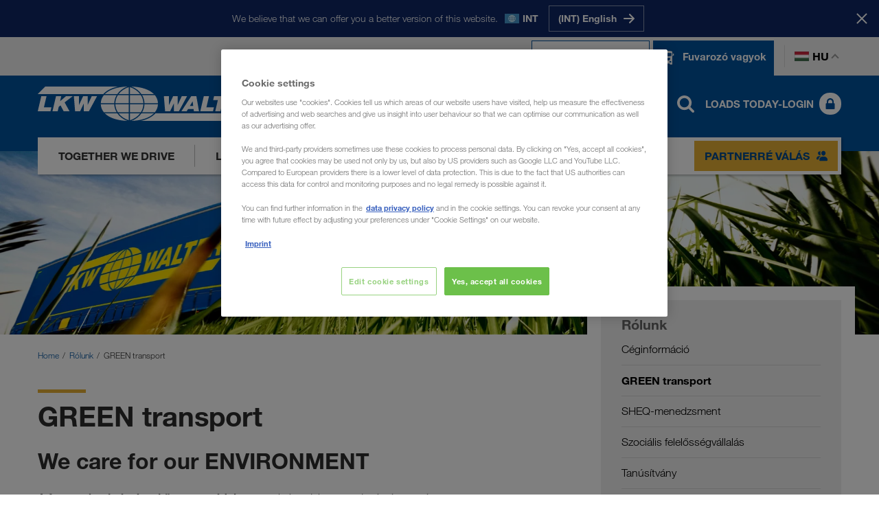

--- FILE ---
content_type: text/html; charset=utf-8
request_url: https://www.lkw-walter.com/hu/hu/fuvarozo/rolunk/green-transport
body_size: 13653
content:



<!DOCTYPE html>
<html lang="hu" data-locale="hu-HU"
  >

<head>
  <meta charset="utf-8">
  <meta name="viewport" content="width=device-width, initial-scale=1, minimum-scale=1">
  <link rel="preconnect" href="https://cdn.cookielaw.org" />
<link rel="preconnect" href="https://www.googletagmanager.com" />
<link rel="preconnect" href="https://www.google-analytics.com" />
  


    
      
        <script type="module" defer src="/static/Project-cdd4dd7f.js"></script>
      

      
    
  






  <script type="text/javascript">
    window.dataLayer = window.dataLayer || [];
    window.dataLayer.push({
      'userBereich': 'transportpartner',
      'originalURL': '/hu/hu/fuvarozo/rolunk/green-transport',
      'sprache': 'hu',
      'pageviewURL': '/virtual/hu/hu/transportunternehmer/ueber-uns/green-transport'
    });
  </script>
  <!-- Google Tag Manager -->
  <script>
(function(w,d,s,l,i){w[l]=w[l]||[];w[l].push({'gtm.start':
        new Date().getTime(),event:'gtm.js'});var f=d.getElementsByTagName(s)[0],
        j=d.createElement(s),dl=l!='dataLayer'?'&l='+l:'';j.async=true;j.src=
        'https://www.googletagmanager.com/gtm.js?id='+i+dl;f.parentNode.insertBefore(j,f);
})(window,document,'script','dataLayer','GTM-NQDMDCV');</script>
  <!-- End Google Tag Manager -->


        <script id='OneTrustScript'
                src='https://cdn.cookielaw.org/scripttemplates/otSDKStub.js'
                type='text/javascript'
                charset='UTF-8'
                data-domain-script='93cb1b81-f198-495b-92ef-0843cb7aa9c0'
                data-imprint-url='/hu/hu/impresszum'
                data-privacy-url='/hu/hu/adatvedelem'>
        </script>
        <script type='text/javascript'>
            function gtag() {
                window.dataLayer.push(arguments);
            }
            gtag('set', 'developer_id.dNzMyY2', true);
            gtag('set', 'url_passthrough', false);
            gtag('consent', 'default', {
                'ad_user_data': 'denied',
                'ad_personalization': 'denied',
                'ad_storage': 'denied',
                'analytics_storage': 'denied',
                'wait_for_update': 500
            });
            function OptanonWrapper() { if (OnetrustActiveGroups.indexOf('C0002') != -1) { gtag('consent', 'update', { 'analytics_storage': 'granted' }) }; if (OnetrustActiveGroups.indexOf('C0004') != -1) { gtag('consent', 'update', { 'ad_user_data': 'granted', 'ad_personalization': 'granted', 'ad_storage': 'granted' }) }; };
        </script>

  
    
      
        <link rel="stylesheet" href="/static/assets/style-cdd4dd7f.css" />
      
    
  
  <link rel="preload" as="font" type="font/woff2" crossorigin href="/static/assets/fonts/HelveticaNeueLTW06-45Light.woff2" />
<link rel="preload" as="font" type="font/woff2" crossorigin href="/static/assets/fonts/HelveticaNeueLTW06-75Bold.woff2" />
<link rel="preload" as="font" type="font/woff2" crossorigin href="/static/assets/fonts/HelveticaNeueLTW06-55Roman.woff2" />
<link rel="preload" as="image" type="image/png" href="/static/assets/images/flags/flags-21x14.png" />
<link rel="preload" as="image" type="image/png" href="/static/assets/images/flags/flags-18x12.png" />
  
    <title>GREEN transport - We care for our ENVIRONMENT - LKW WALTER (HU)</title>
  <meta name="description" content="GREEN transport - környezetbarát fuvareszközök igénybe vételével és egy optimalizált fuvartervezésen keresztül. Az LKW WALTER környezetbarát szállítási megoldásai." />
    <meta name="robots" content="index, follow">
    <link rel="canonical" href="https://www.lkw-walter.com/hu/hu/fuvarozo/rolunk/green-transport">
  <meta property="og:site_name" content="LKW WALTER" />
  <meta property="og:title" content="GREEN transport - We care for our ENVIRONMENT - LKW WALTER (HU)" />
  <meta property="og:type" content="website" />
    <meta property="og:url" content="https://www.lkw-walter.com/hu/hu/fuvarozo/rolunk/green-transport" />
    <meta property="og:image" content="https://www.lkw-walter.com/-/m/resize?width=1200&height=630&quality=80&fit=crop&background=white&trimt=0&triml=0&trimb=0&trimr=0&image=https%3A%2F%2Fwww.lkw-walter.com%2F-%2Fm%2Fpicturepark%2Flkw%2Fstart%2Ftransportunternehmer%2Fueber-uns%2Fgreen-transport%2Fhero-image%2F8d89cf2bec6a236.jpg%3Fh%3D4791%26w%3D7213%26la%3Dde-flt%26la%3Dhu%26rev%3D71b3c60348f5143c4dd2239afb5ce305">
    <meta property="og:description" content="GREEN transport - környezetbarát fuvareszközök igénybe vételével és egy optimalizált fuvartervezésen keresztül. Az LKW WALTER környezetbarát szállítási megoldásai." />
      <link rel="alternate" hreflang="en-GE" href="https://www.lkw-walter.com/ge/en/carrier/about-us/green-transport">
      <link rel="alternate" hreflang="ru-AM" href="https://www.lkw-walter.com/am/ru/perevozchik/o-nas/green-transport">
      <link rel="alternate" hreflang="ru-AZ" href="https://www.lkw-walter.com/az/ru/perevozchik/o-nas/green-transport">
      <link rel="alternate" hreflang="de-AT" href="https://www.lkw-walter.com/at/de/transportunternehmer/ueber-uns/green-transport">
      <link rel="alternate" hreflang="hr-BA" href="https://www.lkw-walter.com/ba/hr/prijevoznik/o-nama/green-transport">
      <link rel="alternate" hreflang="sr-BA" href="https://www.lkw-walter.com/ba/sr/autoprevoznik/o-nama/green-transport">
      <link rel="alternate" hreflang="fr-BE" href="https://www.lkw-walter.com/be/fr/transporteur/presentation/green-transport">
      <link rel="alternate" hreflang="nl-BE" href="https://www.lkw-walter.com/be/nl/transportondernemer/over-ons/green-transport">
      <link rel="alternate" hreflang="bg-BG" href="https://www.lkw-walter.com/bg/bg/transportna-firma/za-nas/green-transport">
      <link rel="alternate" hreflang="ru-BY" href="https://www.lkw-walter.com/by/ru/perevozchik/o-nas/green-transport">
      <link rel="alternate" hreflang="de-CH" href="https://www.lkw-walter.com/ch/de/transportunternehmer/ueber-uns/green-transport">
      <link rel="alternate" hreflang="fr-CH" href="https://www.lkw-walter.com/ch/fr/transporteur/presentation/green-transport">
      <link rel="alternate" hreflang="it-CH" href="https://www.lkw-walter.com/ch/it/trasportatore/chi-siamo/green-transport">
      <link rel="alternate" hreflang="en-GB" href="https://www.lkw-walter.com/uk/en/carrier/about-us/green-transport">
      <link rel="alternate" hreflang="hr-HR" href="https://www.lkw-walter.com/hr/hr/prijevoznik/o-nama/green-transport">
      <link rel="alternate" hreflang="tr-TR" href="https://www.lkw-walter.com/tr/tr/nakliyeci/hakkimizda/green-transport">
      <link rel="alternate" hreflang="cs-CZ" href="https://www.lkw-walter.com/cz/cs/dopravce/o-nas/green-transport">
      <link rel="alternate" hreflang="de-DE" href="https://www.lkw-walter.com/de/de/transportunternehmer/ueber-uns/green-transport">
      <link rel="alternate" hreflang="da-DK" href="https://www.lkw-walter.com/dk/da/vognmand/om-os/green-transport">
      <link rel="alternate" hreflang="et-EE" href="https://www.lkw-walter.com/ee/et/transpordiettevote/meist/green-transport">
      <link rel="alternate" hreflang="es-ES" href="https://www.lkw-walter.com/es/es/transportista/quienes-somos/green-transport">
      <link rel="alternate" hreflang="fi-FI" href="https://www.lkw-walter.com/fi/fi/kuljetusliike/kuka-olemme/green-transport">
      <link rel="alternate" hreflang="fr-FR" href="https://www.lkw-walter.com/fr/fr/transporteur/presentation/green-transport">
      <link rel="alternate" hreflang="el-GR" href="https://www.lkw-walter.com/gr/el/metaforikh-etaireia/sxetika-me-emas/green-transport">
      <link rel="alternate" hreflang="hu-HU" href="https://www.lkw-walter.com/hu/hu/fuvarozo/rolunk/green-transport">
      <link rel="alternate" hreflang="en-IE" href="https://www.lkw-walter.com/ie/en/carrier/about-us/green-transport">
      <link rel="alternate" hreflang="it-IT" href="https://www.lkw-walter.com/it/it/trasportatore/chi-siamo/green-transport">
      <link rel="alternate" hreflang="ru-KG" href="https://www.lkw-walter.com/kg/ru/perevozchik/o-nas/green-transport">
      <link rel="alternate" hreflang="ru-KZ" href="https://www.lkw-walter.com/kz/ru/perevozchik/o-nas/green-transport">
      <link rel="alternate" hreflang="de-LI" href="https://www.lkw-walter.com/li/de/transportunternehmer/ueber-uns/green-transport">
      <link rel="alternate" hreflang="lt-LT" href="https://www.lkw-walter.com/lt/lt/transporto-imone/apie-mus/green-transport">
      <link rel="alternate" hreflang="de-LU" href="https://www.lkw-walter.com/lu/de/transportunternehmer/ueber-uns/green-transport">
      <link rel="alternate" hreflang="fr-LU" href="https://www.lkw-walter.com/lu/fr/transporteur/presentation/green-transport">
      <link rel="alternate" hreflang="lv-LV" href="https://www.lkw-walter.com/lv/lv/transporta-uznemejs/par-mums/green-transport">
      <link rel="alternate" hreflang="es-MA" href="https://www.lkw-walter.com/ma/es/transportista/quienes-somos/green-transport">
      <link rel="alternate" hreflang="fr-MA" href="https://www.lkw-walter.com/ma/fr/transporteur/presentation/green-transport">
      <link rel="alternate" hreflang="ro-MD" href="https://www.lkw-walter.com/md/ro/firma-de-transport/despre-noi/green-transport">
      <link rel="alternate" hreflang="ru-MD" href="https://www.lkw-walter.com/md/ru/perevozchik/o-nas/green-transport">
      <link rel="alternate" hreflang="hr-ME" href="https://www.lkw-walter.com/me/hr/prijevoznik/o-nama/green-transport">
      <link rel="alternate" hreflang="sr-ME" href="https://www.lkw-walter.com/me/sr/autoprevoznik/o-nama/green-transport">
      <link rel="alternate" hreflang="sr-MK" href="https://www.lkw-walter.com/mk/sr/autoprevoznik/o-nama/green-transport">
      <link rel="alternate" hreflang="nl-NL" href="https://www.lkw-walter.com/nl/nl/transportondernemer/over-ons/green-transport">
      <link rel="alternate" hreflang="no-NO" href="https://www.lkw-walter.com/no/no/transportselskap/om-oss/green-transport">
      <link rel="alternate" hreflang="pl-PL" href="https://www.lkw-walter.com/pl/pl/firma-transportowa/o-nas/green-transport">
      <link rel="alternate" hreflang="pt-PT" href="https://www.lkw-walter.com/pt/pt/empresa-de-transportes/sobre-nos/green-transport">
      <link rel="alternate" hreflang="ro-RO" href="https://www.lkw-walter.com/ro/ro/firma-de-transport/despre-noi/green-transport">
      <link rel="alternate" hreflang="sr-RS" href="https://www.lkw-walter.com/rs/sr/autoprevoznik/o-nama/green-transport">
      <link rel="alternate" hreflang="ru-RU" href="https://www.lkw-walter.com/ru/ru/perevozchik/o-nas/green-transport">
      <link rel="alternate" hreflang="sv-SE" href="https://www.lkw-walter.com/se/sv/transportfoeretag/om-oss/green-transport">
      <link rel="alternate" hreflang="sl-SI" href="https://www.lkw-walter.com/si/sl/prevozno-podjetje/o-nas/green-transport">
      <link rel="alternate" hreflang="sk-SK" href="https://www.lkw-walter.com/sk/sk/dopravna-firma/o-nas/green-transport">
      <link rel="alternate" hreflang="ru-TJ" href="https://www.lkw-walter.com/tj/ru/perevozchik/o-nas/green-transport">
      <link rel="alternate" hreflang="ru-TM" href="https://www.lkw-walter.com/tm/ru/perevozchik/o-nas/green-transport">
      <link rel="alternate" hreflang="uk-UA" href="https://www.lkw-walter.com/ua/uk/pereviznyk/pro-nas/green-transport">
      <link rel="alternate" hreflang="ru-UZ" href="https://www.lkw-walter.com/uz/ru/perevozchik/o-nas/green-transport">
      <link rel="alternate" hreflang="x-default" href="https://www.lkw-walter.com/int/en/carrier/about-us/green-transport">
    <meta class="swiftype" name="image" data-type="enum" content="https://www.lkw-walter.com/-/m/resize?width=60&amp;height=40&amp;quality=80&amp;fit=crop&amp;background=white&amp;trimt=0&amp;triml=0&amp;trimb=0&amp;trimr=0&amp;image=https%3A%2F%2Fwww.lkw-walter.com%2F-%2Fm%2Fpicturepark%2Flkw%2Fstart%2Ftransportunternehmer%2Fueber-uns%2Fgreen-transport%2Fhero-image%2F8d89cf2bec6a236.jpg%3Fh%3D4791%26w%3D7213%26la%3Dde-flt%26la%3Dhu%26rev%3D71b3c60348f5143c4dd2239afb5ce305" />
    <meta class="swiftype" name="culture" data-type="string" content="hu-HU" />
  <link rel="shortcut icon" type="image/x-icon" href="/static/assets/images/icons/lkw.ico?v=2026.1.20.922.0eff2e43" />
  <link rel="icon" type="image/x-icon" href="/static/assets/images/icons/lkw.ico?v=2026.1.20.922.0eff2e43" />
<script type="application/ld+json">
  {
    "@context": "https://schema.org/",
    "@type": "WebSite",
    "name": "LKW WALTER",
    "url": "https://www.lkw-walter.com/",
    "alternateName": ["Lkw Walter", "LKW WALTER Internationale Transportorganisation AG"]
  }
</script>

<meta name="algolia-site-verification"  content="08E3A79B8FAAEFFB" />
</head>

<body>
  

<!-- Google Tag Manager (noscript) -->
<noscript>
  <iframe src="https://www.googletagmanager.com/ns.html?id=GTM-NQDMDCV"
          height="0" width="0" style="display:none;visibility:hidden"></iframe>
</noscript>
<!-- End Google Tag Manager (noscript) -->

  


  <div id="region-prompt">
    <div class="container">
      <p class="message">We believe that we can offer you a better version of this website.</p>
      <span class="locale-wrapper">
        <span class="flag flags-21x14 flag-int"></span>
        <span class="locale-label">INT</span>
      </span>
      <div class="language-buttons-wrapper">
          <div class="button-wrapper">
            <a class="button button-clear" href="/int/en/carrier/about-us/green-transport" data-locale="en-INT">
              <span class="text">(INT) English</span>
              <span class="icon icon-position-right">
                <img src="/static/assets/svg/arrow_right.svg?v=2026.1.20.922.0eff2e43" alt />
              </span>
            </a>
          </div>
      </div>
    </div>
    <button class="close-button" aria-label="Bez&#xE1;r&#xE1;s">
      <span class="text">Stay here</span>
      <span class="close-icon"></span>
    </button>
  </div>

  <header id="page-header" data-step="1" class="">
    





<div id="info-banner" class="d-none">
    <div class="container">
        <div class="text">
            
        </div>
        <button class="close-button" type="button" aria-label="Bez&#xE1;r&#xE1;s"></button>
    </div>
</div>





<div id="meta-navigation" data-tracking-area="metaSwitcher:transportunternehmerHeader">
  <div class="container">
    <div class="row">
      <div class="col flex">
        <div class="layout-wrapper">

          <span class=" type-switch">
            <a href="/hu/hu" target="" data-tracking-link-internal="/virtual/hu/hu">
              <img class="icon" src="/static/assets/svg/loads.svg?v=2026.1.20.922.0eff2e43" alt />
              <span class="text">Megbízó vagyok</span>
            </a>
          </span>

          <span class="active type-switch">
            <a href="/hu/hu/fuvarozo" target="" data-tracking-link-internal="/virtual/hu/hu/transportunternehmer">
              <img class="icon" src="/static/assets/svg/truck-front.svg?v=2026.1.20.922.0eff2e43" alt />
              <span class="text">Fuvarozó vagyok</span>
            </a>
          </span>
          <div class="language-switch-wrapper">
            <button type="button" class="language-switch">
              <span class="flag flags-21x14 flag-hu"></span>
              hu
            </button>
          </div>
          

<div class="language-flyout language-selection" id="language-flyout">
  <div class="container">
    <div class="row">
      <div class="col">
        <div class="heading">
          <h2 class="headline">A nyelv kiválasztása</h2>
          <button type="button" class="close-button"></button>
        </div>
          <div class="international-item">
            <a href="/int/en/carrier/about-us/green-transport" data-save-language="en-INT"></a>
            <span class="flags-21x14 flag-int"></span>
            <span class="label">International</span>
            <span class="lang-codes">
                <a class="lang-url " data-save-language="en-INT" href="/int/en/carrier/about-us/green-transport">en</a>
            </span>
          </div>
        <ul class="language-list">
            <li class='language-item '>
              <a href="/ge/en/carrier/about-us/green-transport" data-save-language="en-GE"></a>
              <span class="flags-21x14 flag-ge"></span>
              <span class="label">საქართველო</span>
              <span class="lang-codes">
                  <a class="lang-url " data-save-language="en-GE" href="/ge/en/carrier/about-us/green-transport">en</a>
              </span>
            </li>
            <li class='language-item '>
              <a href="/am/ru/perevozchik/o-nas/green-transport" data-save-language="ru-AM"></a>
              <span class="flags-21x14 flag-am"></span>
              <span class="label">Армения</span>
              <span class="lang-codes">
                  <a class="lang-url " data-save-language="ru-AM" href="/am/ru/perevozchik/o-nas/green-transport">ru</a>
              </span>
            </li>
            <li class='language-item '>
              <a href="/az/ru/perevozchik/o-nas/green-transport" data-save-language="ru-AZ"></a>
              <span class="flags-21x14 flag-az"></span>
              <span class="label">Azərbaycan</span>
              <span class="lang-codes">
                  <a class="lang-url " data-save-language="ru-AZ" href="/az/ru/perevozchik/o-nas/green-transport">ru</a>
              </span>
            </li>
            <li class='language-item '>
              <a href="/bg/bg/transportna-firma/za-nas/green-transport" data-save-language="bg-BG"></a>
              <span class="flags-21x14 flag-bg"></span>
              <span class="label">България</span>
              <span class="lang-codes">
                  <a class="lang-url " data-save-language="bg-BG" href="/bg/bg/transportna-firma/za-nas/green-transport">bg</a>
              </span>
            </li>
            <li class='language-item '>
              <a href="/by/ru/perevozchik/o-nas/green-transport" data-save-language="ru-BY"></a>
              <span class="flags-21x14 flag-by"></span>
              <span class="label">Беларусь</span>
              <span class="lang-codes">
                  <a class="lang-url " data-save-language="ru-BY" href="/by/ru/perevozchik/o-nas/green-transport">ru</a>
              </span>
            </li>
            <li class='language-item '>
              <a href="/be/fr/transporteur/presentation/green-transport" data-save-language="fr-BE"></a>
              <span class="flags-21x14 flag-be"></span>
              <span class="label">Belgique</span>
              <span class="lang-codes">
                  <a class="lang-url " data-save-language="fr-BE" href="/be/fr/transporteur/presentation/green-transport">fr</a>
                  <a class="lang-url " data-save-language="nl-BE" href="/be/nl/transportondernemer/over-ons/green-transport">nl</a>
              </span>
            </li>
            <li class='language-item '>
              <a href="/ba/hr/prijevoznik/o-nama/green-transport" data-save-language="hr-BA"></a>
              <span class="flags-21x14 flag-ba"></span>
              <span class="label">Bosna i Hercegovina</span>
              <span class="lang-codes">
                  <a class="lang-url " data-save-language="hr-BA" href="/ba/hr/prijevoznik/o-nama/green-transport">hr</a>
                  <a class="lang-url " data-save-language="sr-BA" href="/ba/sr/autoprevoznik/o-nama/green-transport">sr</a>
              </span>
            </li>
            <li class='language-item '>
              <a href="/cz/cs/dopravce/o-nas/green-transport" data-save-language="cs-CZ"></a>
              <span class="flags-21x14 flag-cz"></span>
              <span class="label">Česko</span>
              <span class="lang-codes">
                  <a class="lang-url " data-save-language="cs-CZ" href="/cz/cs/dopravce/o-nas/green-transport">cs</a>
              </span>
            </li>
            <li class='language-item '>
              <a href="/me/hr/prijevoznik/o-nama/green-transport" data-save-language="hr-ME"></a>
              <span class="flags-21x14 flag-me"></span>
              <span class="label">Crna Gora</span>
              <span class="lang-codes">
                  <a class="lang-url " data-save-language="hr-ME" href="/me/hr/prijevoznik/o-nama/green-transport">hr</a>
                  <a class="lang-url " data-save-language="sr-ME" href="/me/sr/autoprevoznik/o-nama/green-transport">sr</a>
              </span>
            </li>
            <li class='language-item '>
              <a href="/dk/da/vognmand/om-os/green-transport" data-save-language="da-DK"></a>
              <span class="flags-21x14 flag-dk"></span>
              <span class="label">Danmark</span>
              <span class="lang-codes">
                  <a class="lang-url " data-save-language="da-DK" href="/dk/da/vognmand/om-os/green-transport">da</a>
              </span>
            </li>
            <li class='language-item '>
              <a href="/de/de/transportunternehmer/ueber-uns/green-transport" data-save-language="de-DE"></a>
              <span class="flags-21x14 flag-de"></span>
              <span class="label">Deutschland</span>
              <span class="lang-codes">
                  <a class="lang-url " data-save-language="de-DE" href="/de/de/transportunternehmer/ueber-uns/green-transport">de</a>
              </span>
            </li>
            <li class='language-item '>
              <a href="/ee/et/transpordiettevote/meist/green-transport" data-save-language="et-EE"></a>
              <span class="flags-21x14 flag-ee"></span>
              <span class="label">Eesti</span>
              <span class="lang-codes">
                  <a class="lang-url " data-save-language="et-EE" href="/ee/et/transpordiettevote/meist/green-transport">et</a>
              </span>
            </li>
            <li class='language-item '>
              <a href="/gr/el/metaforikh-etaireia/sxetika-me-emas/green-transport" data-save-language="el-GR"></a>
              <span class="flags-21x14 flag-gr"></span>
              <span class="label">Ελλάδα</span>
              <span class="lang-codes">
                  <a class="lang-url " data-save-language="el-GR" href="/gr/el/metaforikh-etaireia/sxetika-me-emas/green-transport">el</a>
              </span>
            </li>
            <li class='language-item '>
              <a href="/es/es/transportista/quienes-somos/green-transport" data-save-language="es-ES"></a>
              <span class="flags-21x14 flag-es"></span>
              <span class="label">España</span>
              <span class="lang-codes">
                  <a class="lang-url " data-save-language="es-ES" href="/es/es/transportista/quienes-somos/green-transport">es</a>
              </span>
            </li>
            <li class='language-item '>
              <a href="/fr/fr/transporteur/presentation/green-transport" data-save-language="fr-FR"></a>
              <span class="flags-21x14 flag-fr"></span>
              <span class="label">France</span>
              <span class="lang-codes">
                  <a class="lang-url " data-save-language="fr-FR" href="/fr/fr/transporteur/presentation/green-transport">fr</a>
              </span>
            </li>
            <li class='language-item '>
              <a href="/hr/hr/prijevoznik/o-nama/green-transport" data-save-language="hr-HR"></a>
              <span class="flags-21x14 flag-hr"></span>
              <span class="label">Hrvatska</span>
              <span class="lang-codes">
                  <a class="lang-url " data-save-language="hr-HR" href="/hr/hr/prijevoznik/o-nama/green-transport">hr</a>
              </span>
            </li>
            <li class='language-item '>
              <a href="/ie/en/carrier/about-us/green-transport" data-save-language="en-IE"></a>
              <span class="flags-21x14 flag-ie"></span>
              <span class="label">Ireland</span>
              <span class="lang-codes">
                  <a class="lang-url " data-save-language="en-IE" href="/ie/en/carrier/about-us/green-transport">en</a>
              </span>
            </li>
            <li class='language-item '>
              <a href="/it/it/trasportatore/chi-siamo/green-transport" data-save-language="it-IT"></a>
              <span class="flags-21x14 flag-it"></span>
              <span class="label">Italia</span>
              <span class="lang-codes">
                  <a class="lang-url " data-save-language="it-IT" href="/it/it/trasportatore/chi-siamo/green-transport">it</a>
              </span>
            </li>
            <li class='language-item '>
              <a href="/kz/ru/perevozchik/o-nas/green-transport" data-save-language="ru-KZ"></a>
              <span class="flags-21x14 flag-kz"></span>
              <span class="label">Казахстан</span>
              <span class="lang-codes">
                  <a class="lang-url " data-save-language="ru-KZ" href="/kz/ru/perevozchik/o-nas/green-transport">ru</a>
              </span>
            </li>
            <li class='language-item '>
              <a href="/kg/ru/perevozchik/o-nas/green-transport" data-save-language="ru-KG"></a>
              <span class="flags-21x14 flag-kg"></span>
              <span class="label">Киргизстан</span>
              <span class="lang-codes">
                  <a class="lang-url " data-save-language="ru-KG" href="/kg/ru/perevozchik/o-nas/green-transport">ru</a>
              </span>
            </li>
            <li class='language-item '>
              <a href="/lv/lv/transporta-uznemejs/par-mums/green-transport" data-save-language="lv-LV"></a>
              <span class="flags-21x14 flag-lv"></span>
              <span class="label">Latvija</span>
              <span class="lang-codes">
                  <a class="lang-url " data-save-language="lv-LV" href="/lv/lv/transporta-uznemejs/par-mums/green-transport">lv</a>
              </span>
            </li>
            <li class='language-item '>
              <a href="/li/de/transportunternehmer/ueber-uns/green-transport" data-save-language="de-LI"></a>
              <span class="flags-21x14 flag-li"></span>
              <span class="label">Liechtenstein</span>
              <span class="lang-codes">
                  <a class="lang-url " data-save-language="de-LI" href="/li/de/transportunternehmer/ueber-uns/green-transport">de</a>
              </span>
            </li>
            <li class='language-item '>
              <a href="/lt/lt/transporto-imone/apie-mus/green-transport" data-save-language="lt-LT"></a>
              <span class="flags-21x14 flag-lt"></span>
              <span class="label">Lietuva</span>
              <span class="lang-codes">
                  <a class="lang-url " data-save-language="lt-LT" href="/lt/lt/transporto-imone/apie-mus/green-transport">lt</a>
              </span>
            </li>
            <li class='language-item '>
              <a href="/lu/de/transportunternehmer/ueber-uns/green-transport" data-save-language="de-LU"></a>
              <span class="flags-21x14 flag-lu"></span>
              <span class="label">Luxemburg</span>
              <span class="lang-codes">
                  <a class="lang-url " data-save-language="de-LU" href="/lu/de/transportunternehmer/ueber-uns/green-transport">de</a>
                  <a class="lang-url " data-save-language="fr-LU" href="/lu/fr/transporteur/presentation/green-transport">fr</a>
              </span>
            </li>
            <li class='language-item active'>
              <a href="/hu/hu/fuvarozo/rolunk/green-transport" data-save-language="hu-HU"></a>
              <span class="flags-21x14 flag-hu"></span>
              <span class="label">Magyarország</span>
              <span class="lang-codes">
                  <a class="lang-url active" data-save-language="hu-HU" href="/hu/hu/fuvarozo/rolunk/green-transport">hu</a>
              </span>
            </li>
            <li class='language-item '>
              <a href="/ma/es/transportista/quienes-somos/green-transport" data-save-language="es-MA"></a>
              <span class="flags-21x14 flag-ma"></span>
              <span class="label">Maroc</span>
              <span class="lang-codes">
                  <a class="lang-url " data-save-language="es-MA" href="/ma/es/transportista/quienes-somos/green-transport">es</a>
                  <a class="lang-url " data-save-language="fr-MA" href="/ma/fr/transporteur/presentation/green-transport">fr</a>
              </span>
            </li>
            <li class='language-item '>
              <a href="/md/ro/firma-de-transport/despre-noi/green-transport" data-save-language="ro-MD"></a>
              <span class="flags-21x14 flag-md"></span>
              <span class="label">Moldova</span>
              <span class="lang-codes">
                  <a class="lang-url " data-save-language="ro-MD" href="/md/ro/firma-de-transport/despre-noi/green-transport">ro</a>
                  <a class="lang-url " data-save-language="ru-MD" href="/md/ru/perevozchik/o-nas/green-transport">ru</a>
              </span>
            </li>
            <li class='language-item '>
              <a href="/nl/nl/transportondernemer/over-ons/green-transport" data-save-language="nl-NL"></a>
              <span class="flags-21x14 flag-nl"></span>
              <span class="label">Nederland</span>
              <span class="lang-codes">
                  <a class="lang-url " data-save-language="nl-NL" href="/nl/nl/transportondernemer/over-ons/green-transport">nl</a>
              </span>
            </li>
            <li class='language-item '>
              <a href="/no/no/transportselskap/om-oss/green-transport" data-save-language="no-NO"></a>
              <span class="flags-21x14 flag-no"></span>
              <span class="label">Norge</span>
              <span class="lang-codes">
                  <a class="lang-url " data-save-language="no-NO" href="/no/no/transportselskap/om-oss/green-transport">no</a>
              </span>
            </li>
            <li class='language-item '>
              <a href="/at/de/transportunternehmer/ueber-uns/green-transport" data-save-language="de-AT"></a>
              <span class="flags-21x14 flag-at"></span>
              <span class="label">Österreich</span>
              <span class="lang-codes">
                  <a class="lang-url " data-save-language="de-AT" href="/at/de/transportunternehmer/ueber-uns/green-transport">de</a>
              </span>
            </li>
            <li class='language-item '>
              <a href="/pl/pl/firma-transportowa/o-nas/green-transport" data-save-language="pl-PL"></a>
              <span class="flags-21x14 flag-pl"></span>
              <span class="label">Polska</span>
              <span class="lang-codes">
                  <a class="lang-url " data-save-language="pl-PL" href="/pl/pl/firma-transportowa/o-nas/green-transport">pl</a>
              </span>
            </li>
            <li class='language-item '>
              <a href="/pt/pt/empresa-de-transportes/sobre-nos/green-transport" data-save-language="pt-PT"></a>
              <span class="flags-21x14 flag-pt"></span>
              <span class="label">Portugal</span>
              <span class="lang-codes">
                  <a class="lang-url " data-save-language="pt-PT" href="/pt/pt/empresa-de-transportes/sobre-nos/green-transport">pt</a>
              </span>
            </li>
            <li class='language-item '>
              <a href="/ro/ro/firma-de-transport/despre-noi/green-transport" data-save-language="ro-RO"></a>
              <span class="flags-21x14 flag-ro"></span>
              <span class="label">România</span>
              <span class="lang-codes">
                  <a class="lang-url " data-save-language="ro-RO" href="/ro/ro/firma-de-transport/despre-noi/green-transport">ro</a>
              </span>
            </li>
            <li class='language-item '>
              <a href="/ru/ru/perevozchik/o-nas/green-transport" data-save-language="ru-RU"></a>
              <span class="flags-21x14 flag-ru"></span>
              <span class="label">Россия</span>
              <span class="lang-codes">
                  <a class="lang-url " data-save-language="ru-RU" href="/ru/ru/perevozchik/o-nas/green-transport">ru</a>
              </span>
            </li>
            <li class='language-item '>
              <a href="/ch/de/transportunternehmer/ueber-uns/green-transport" data-save-language="de-CH"></a>
              <span class="flags-21x14 flag-ch"></span>
              <span class="label">Schweiz</span>
              <span class="lang-codes">
                  <a class="lang-url " data-save-language="de-CH" href="/ch/de/transportunternehmer/ueber-uns/green-transport">de</a>
                  <a class="lang-url " data-save-language="fr-CH" href="/ch/fr/transporteur/presentation/green-transport">fr</a>
                  <a class="lang-url " data-save-language="it-CH" href="/ch/it/trasportatore/chi-siamo/green-transport">it</a>
              </span>
            </li>
            <li class='language-item '>
              <a href="/mk/sr/autoprevoznik/o-nama/green-transport" data-save-language="sr-MK"></a>
              <span class="flags-21x14 flag-mk"></span>
              <span class="label">Severna Makedonija</span>
              <span class="lang-codes">
                  <a class="lang-url " data-save-language="sr-MK" href="/mk/sr/autoprevoznik/o-nama/green-transport">sr</a>
              </span>
            </li>
            <li class='language-item '>
              <a href="/si/sl/prevozno-podjetje/o-nas/green-transport" data-save-language="sl-SI"></a>
              <span class="flags-21x14 flag-si"></span>
              <span class="label">Slovenija</span>
              <span class="lang-codes">
                  <a class="lang-url " data-save-language="sl-SI" href="/si/sl/prevozno-podjetje/o-nas/green-transport">sl</a>
              </span>
            </li>
            <li class='language-item '>
              <a href="/sk/sk/dopravna-firma/o-nas/green-transport" data-save-language="sk-SK"></a>
              <span class="flags-21x14 flag-sk"></span>
              <span class="label">Slovensko</span>
              <span class="lang-codes">
                  <a class="lang-url " data-save-language="sk-SK" href="/sk/sk/dopravna-firma/o-nas/green-transport">sk</a>
              </span>
            </li>
            <li class='language-item '>
              <a href="/rs/sr/autoprevoznik/o-nama/green-transport" data-save-language="sr-RS"></a>
              <span class="flags-21x14 flag-rs"></span>
              <span class="label">Srbija</span>
              <span class="lang-codes">
                  <a class="lang-url " data-save-language="sr-RS" href="/rs/sr/autoprevoznik/o-nama/green-transport">sr</a>
              </span>
            </li>
            <li class='language-item '>
              <a href="/fi/fi/kuljetusliike/kuka-olemme/green-transport" data-save-language="fi-FI"></a>
              <span class="flags-21x14 flag-fi"></span>
              <span class="label">Suomi</span>
              <span class="lang-codes">
                  <a class="lang-url " data-save-language="fi-FI" href="/fi/fi/kuljetusliike/kuka-olemme/green-transport">fi</a>
              </span>
            </li>
            <li class='language-item '>
              <a href="/se/sv/transportfoeretag/om-oss/green-transport" data-save-language="sv-SE"></a>
              <span class="flags-21x14 flag-se"></span>
              <span class="label">Sverige</span>
              <span class="lang-codes">
                  <a class="lang-url " data-save-language="sv-SE" href="/se/sv/transportfoeretag/om-oss/green-transport">sv</a>
              </span>
            </li>
            <li class='language-item '>
              <a href="/tj/ru/perevozchik/o-nas/green-transport" data-save-language="ru-TJ"></a>
              <span class="flags-21x14 flag-tj"></span>
              <span class="label">Таджикистан</span>
              <span class="lang-codes">
                  <a class="lang-url " data-save-language="ru-TJ" href="/tj/ru/perevozchik/o-nas/green-transport">ru</a>
              </span>
            </li>
            <li class='language-item '>
              <a href="/tr/tr/nakliyeci/hakkimizda/green-transport" data-save-language="tr-TR"></a>
              <span class="flags-21x14 flag-tr"></span>
              <span class="label">Türkiye</span>
              <span class="lang-codes">
                  <a class="lang-url " data-save-language="tr-TR" href="/tr/tr/nakliyeci/hakkimizda/green-transport">tr</a>
              </span>
            </li>
            <li class='language-item '>
              <a href="/tm/ru/perevozchik/o-nas/green-transport" data-save-language="ru-TM"></a>
              <span class="flags-21x14 flag-tm"></span>
              <span class="label">Туркменистан</span>
              <span class="lang-codes">
                  <a class="lang-url " data-save-language="ru-TM" href="/tm/ru/perevozchik/o-nas/green-transport">ru</a>
              </span>
            </li>
            <li class='language-item '>
              <a href="/ua/uk/pereviznyk/pro-nas/green-transport" data-save-language="uk-UA"></a>
              <span class="flags-21x14 flag-ua"></span>
              <span class="label">Україна</span>
              <span class="lang-codes">
                  <a class="lang-url " data-save-language="uk-UA" href="/ua/uk/pereviznyk/pro-nas/green-transport">uk</a>
              </span>
            </li>
            <li class='language-item '>
              <a href="/uk/en/carrier/about-us/green-transport" data-save-language="en-UK"></a>
              <span class="flags-21x14 flag-uk"></span>
              <span class="label">United Kingdom</span>
              <span class="lang-codes">
                  <a class="lang-url " data-save-language="en-UK" href="/uk/en/carrier/about-us/green-transport">en</a>
              </span>
            </li>
            <li class='language-item '>
              <a href="/uz/ru/perevozchik/o-nas/green-transport" data-save-language="ru-UZ"></a>
              <span class="flags-21x14 flag-uz"></span>
              <span class="label">Узбекистан</span>
              <span class="lang-codes">
                  <a class="lang-url " data-save-language="ru-UZ" href="/uz/ru/perevozchik/o-nas/green-transport">ru</a>
              </span>
            </li>
        </ul>
      </div>
    </div>
  </div>
</div>

        </div>
      </div>
    </div>
  </div>
</div>

<div id="logo-header" data-tracking-area="stickyHeader:transportunternehmerHeader">
  <div class="container">
    <div class="row">
      <div class="col flex">
        <div class="layout-wrapper">
          <button class="mobile-navigation-back-button" type="button">Vissza</button>
          <a href="/hu/hu/fuvarozo" target="" class="main-logo" data-tracking-link-internal="/virtual/hu/hu/transportunternehmer">
            <div class="desktop-logo">
              <img alt="logo" src="/static/assets/images/logos/LKW-Logo-RGB-NEG-220.svg?v=2026.1.20.922.0eff2e43" />
             </div>
            <div class="mobile-logo">
              <img alt="logo" srcset="/static/assets/images/logos/LKW_WALTER_Logo-NEG_mobile.png?v=2026.1.20.922.0eff2e43 1x, /static/assets/images/logos/LKW_WALTER_Logo-NEG_mobile_2x.png?v=2026.1.20.922.0eff2e43 2x, /static/assets/images/logos/LKW_WALTER_Logo-NEG_mobile_3x.png?v=2026.1.20.922.0eff2e43 3x" src="[data-uri]" />
            </div>
          </a>
          <span class="slogan">
            
          </span>
        </div>

        <div class="layout-wrapper">
            <div class="search-button-wrapper">
              <button class="st-search-button" data-toggle="modal" data-target="#st-search" aria-label="Keres&#xE9;s">
                <img src="/static/assets/svg/search.svg?v=2026.1.20.922.0eff2e43" alt />
              </button>
            </div>
          <div class="login-button-wrapper">
            <a href="https://secure.lkw-walter.com/" target="" aria-label="LOADS TODAY-Login">
              <span class="text">LOADS TODAY-Login</span>
              <span class="icon">
                <img src="/static/assets/svg/lock-close.svg?v=2026.1.20.922.0eff2e43" alt />
              </span>
            </a>
          </div>

          <div class="mobile-burger-menu-button">
            <span class="line"></span>
            <span class="line"></span>
            <span class="line"></span>
          </div>
        </div>
      </div>
    </div>
  </div>
</div>

  <div id="main-navigation">
    <div class="container">
      <div class="row">
        <div class="col">
          <div class="flex">
            <div class="layout-wrapper">
                <span class="flyout">
                  <a class="navigation-item " href="/hu/hu/fuvarozo/together-we-drive" data-tracking-area="navigation:together" target="" data-tracking-link-internal="/virtual/hu/hu/transportunternehmer/together-we-drive">TOGETHER WE DRIVE</a>
                  

  <div class="flyout-menu">
    <div class="flyout-inner">
      <div class="container">
        <div class="row">
            <div class="col">
                  <div class="flyout-teaser">
                    <div class="inner">
                      <a href="/hu/hu/fuvarozo/together-we-drive/we-load" target="" data-tracking-link-internal="/virtual/hu/hu/transportunternehmer/together-we-drive/we-load">
                        <picture>
                          <img loading="lazy" alt="WE LOAD" srcset="https://www.lkw-walter.com/-/m/resize?width=540&amp;height=204&amp;quality=80&amp;fit=scale-down&amp;background=white&amp;trimt=1585&amp;triml=0&amp;trimb=164&amp;trimr=0&amp;image=https%3A%2F%2Fwww.lkw-walter.com%2F-%2Fm%2Fpicturepark%2Flkw%2Fglobal%2Fheader%2Ftransportunternehmer-header%2Ftogether%2Fcolumn-1%2Fwe-load%2Fimage%2F8dc4a4e61af27b2.jpg%3Fh%3D3684%26w%3D5120%26la%3Dde-flt%26la%3Dhu%26rev%3D665d26c06469bdaac88d8b82fbab0cc6 1x,https://www.lkw-walter.com/-/m/resize?width=1080&amp;height=408&amp;quality=50&amp;fit=scale-down&amp;background=white&amp;trimt=1585&amp;triml=0&amp;trimb=164&amp;trimr=0&amp;image=https%3A%2F%2Fwww.lkw-walter.com%2F-%2Fm%2Fpicturepark%2Flkw%2Fglobal%2Fheader%2Ftransportunternehmer-header%2Ftogether%2Fcolumn-1%2Fwe-load%2Fimage%2F8dc4a4e61af27b2.jpg%3Fh%3D3684%26w%3D5120%26la%3Dde-flt%26la%3Dhu%26rev%3D665d26c06469bdaac88d8b82fbab0cc6 2x,https://www.lkw-walter.com/-/m/resize?width=1620&amp;height=612&amp;quality=25&amp;fit=scale-down&amp;background=white&amp;trimt=1585&amp;triml=0&amp;trimb=164&amp;trimr=0&amp;image=https%3A%2F%2Fwww.lkw-walter.com%2F-%2Fm%2Fpicturepark%2Flkw%2Fglobal%2Fheader%2Ftransportunternehmer-header%2Ftogether%2Fcolumn-1%2Fwe-load%2Fimage%2F8dc4a4e61af27b2.jpg%3Fh%3D3684%26w%3D5120%26la%3Dde-flt%26la%3Dhu%26rev%3D665d26c06469bdaac88d8b82fbab0cc6 3x" />
                        </picture>
                        <span class="teaser-title">
                          <span class="text">WE LOAD</span>
                          <span class="icon">
                            <img src="/static/assets/svg/arrow_right.svg?v=2026.1.20.922.0eff2e43" alt />
                          </span>
                        </span>
                      </a>
                    </div>
                  </div>
                  <div class="flyout-teaser">
                    <div class="inner">
                      <a href="/hu/hu/fuvarozo/together-we-drive/we-grow" target="" data-tracking-link-internal="/virtual/hu/hu/transportunternehmer/together-we-drive/we-grow">
                        <picture>
                          <img loading="lazy" alt="WE GROW" srcset="https://www.lkw-walter.com/-/m/resize?width=540&amp;height=204&amp;quality=80&amp;fit=scale-down&amp;background=white&amp;trimt=1408&amp;triml=0&amp;trimb=341&amp;trimr=0&amp;image=https%3A%2F%2Fwww.lkw-walter.com%2F-%2Fm%2Fpicturepark%2Flkw%2Fglobal%2Fheader%2Ftransportunternehmer-header%2Ftogether%2Fcolumn-1%2Fwe-grow%2Fimage%2F8dc4a4edd58a964.jpg%3Fh%3D3684%26w%3D5120%26la%3Dde-flt%26la%3Dhu%26rev%3D59bb2b33dcd999442f12659714805f53 1x,https://www.lkw-walter.com/-/m/resize?width=1080&amp;height=408&amp;quality=50&amp;fit=scale-down&amp;background=white&amp;trimt=1408&amp;triml=0&amp;trimb=341&amp;trimr=0&amp;image=https%3A%2F%2Fwww.lkw-walter.com%2F-%2Fm%2Fpicturepark%2Flkw%2Fglobal%2Fheader%2Ftransportunternehmer-header%2Ftogether%2Fcolumn-1%2Fwe-grow%2Fimage%2F8dc4a4edd58a964.jpg%3Fh%3D3684%26w%3D5120%26la%3Dde-flt%26la%3Dhu%26rev%3D59bb2b33dcd999442f12659714805f53 2x,https://www.lkw-walter.com/-/m/resize?width=1620&amp;height=612&amp;quality=25&amp;fit=scale-down&amp;background=white&amp;trimt=1408&amp;triml=0&amp;trimb=341&amp;trimr=0&amp;image=https%3A%2F%2Fwww.lkw-walter.com%2F-%2Fm%2Fpicturepark%2Flkw%2Fglobal%2Fheader%2Ftransportunternehmer-header%2Ftogether%2Fcolumn-1%2Fwe-grow%2Fimage%2F8dc4a4edd58a964.jpg%3Fh%3D3684%26w%3D5120%26la%3Dde-flt%26la%3Dhu%26rev%3D59bb2b33dcd999442f12659714805f53 3x" />
                        </picture>
                        <span class="teaser-title">
                          <span class="text">WE GROW</span>
                          <span class="icon">
                            <img src="/static/assets/svg/arrow_right.svg?v=2026.1.20.922.0eff2e43" alt />
                          </span>
                        </span>
                      </a>
                    </div>
                  </div>

            </div>
            <div class="col">
                  <div class="flyout-teaser">
                    <div class="inner">
                      <a href="/hu/hu/fuvarozo/together-we-drive/we-care" target="" data-tracking-link-internal="/virtual/hu/hu/transportunternehmer/together-we-drive/we-care">
                        <picture>
                          <img loading="lazy" alt="WE CARE" srcset="https://www.lkw-walter.com/-/m/resize?width=540&amp;height=204&amp;quality=80&amp;fit=scale-down&amp;background=white&amp;trimt=1042&amp;triml=0&amp;trimb=708&amp;trimr=0&amp;image=https%3A%2F%2Fwww.lkw-walter.com%2F-%2Fm%2Fpicturepark%2Flkw%2Fglobal%2Fheader%2Ftransportunternehmer-header%2Ftogether%2Fcolumn-2%2Fwe-care%2Fimage%2F8dc4a4f15a1ca4c.jpg%3Fh%3D3684%26w%3D5120%26la%3Dde-flt%26la%3Dhu%26rev%3D27cdc43d618e004fab4ac0d3c9593430 1x,https://www.lkw-walter.com/-/m/resize?width=1080&amp;height=408&amp;quality=50&amp;fit=scale-down&amp;background=white&amp;trimt=1042&amp;triml=0&amp;trimb=708&amp;trimr=0&amp;image=https%3A%2F%2Fwww.lkw-walter.com%2F-%2Fm%2Fpicturepark%2Flkw%2Fglobal%2Fheader%2Ftransportunternehmer-header%2Ftogether%2Fcolumn-2%2Fwe-care%2Fimage%2F8dc4a4f15a1ca4c.jpg%3Fh%3D3684%26w%3D5120%26la%3Dde-flt%26la%3Dhu%26rev%3D27cdc43d618e004fab4ac0d3c9593430 2x,https://www.lkw-walter.com/-/m/resize?width=1620&amp;height=612&amp;quality=25&amp;fit=scale-down&amp;background=white&amp;trimt=1042&amp;triml=0&amp;trimb=708&amp;trimr=0&amp;image=https%3A%2F%2Fwww.lkw-walter.com%2F-%2Fm%2Fpicturepark%2Flkw%2Fglobal%2Fheader%2Ftransportunternehmer-header%2Ftogether%2Fcolumn-2%2Fwe-care%2Fimage%2F8dc4a4f15a1ca4c.jpg%3Fh%3D3684%26w%3D5120%26la%3Dde-flt%26la%3Dhu%26rev%3D27cdc43d618e004fab4ac0d3c9593430 3x" />
                        </picture>
                        <span class="teaser-title">
                          <span class="text">WE CARE</span>
                          <span class="icon">
                            <img src="/static/assets/svg/arrow_right.svg?v=2026.1.20.922.0eff2e43" alt />
                          </span>
                        </span>
                      </a>
                    </div>
                  </div>
                  <div class="flyout-teaser">
                    <div class="inner">
                      <a href="/hu/hu/fuvarozo/together-we-drive/carrier-services" target="" data-tracking-link-internal="/virtual/hu/hu/transportunternehmer/together-we-drive/carrier-services">
                        <picture>
                          <img loading="lazy" alt="A fuvarszervez&#x151; &#xE1;tny&#xFA;jtja g&#xE9;pj&#xE1;rm&#x171;vezet&#x151;i k&#xE9;zik&#xF6;nyv&#xFC;nket" srcset="https://www.lkw-walter.com/-/m/resize?width=540&amp;height=204&amp;quality=80&amp;fit=scale-down&amp;background=white&amp;trimt=1130&amp;triml=0&amp;trimb=619&amp;trimr=0&amp;image=https%3A%2F%2Fwww.lkw-walter.com%2F-%2Fm%2Fpicturepark%2Flkw%2Fglobal%2Fheader%2Ftransportunternehmer-header%2Ftogether%2Fcolumn-2%2Fvoraussetzungen%2Fimage%2F8dcbba9f4acbd1d.jpg%3Fh%3D3684%26w%3D5120%26la%3Dde-flt%26la%3Dhu%26rev%3D039c5ec9a8291f4e0541a28ec1811c31 1x,https://www.lkw-walter.com/-/m/resize?width=1080&amp;height=408&amp;quality=50&amp;fit=scale-down&amp;background=white&amp;trimt=1130&amp;triml=0&amp;trimb=619&amp;trimr=0&amp;image=https%3A%2F%2Fwww.lkw-walter.com%2F-%2Fm%2Fpicturepark%2Flkw%2Fglobal%2Fheader%2Ftransportunternehmer-header%2Ftogether%2Fcolumn-2%2Fvoraussetzungen%2Fimage%2F8dcbba9f4acbd1d.jpg%3Fh%3D3684%26w%3D5120%26la%3Dde-flt%26la%3Dhu%26rev%3D039c5ec9a8291f4e0541a28ec1811c31 2x,https://www.lkw-walter.com/-/m/resize?width=1620&amp;height=612&amp;quality=25&amp;fit=scale-down&amp;background=white&amp;trimt=1130&amp;triml=0&amp;trimb=619&amp;trimr=0&amp;image=https%3A%2F%2Fwww.lkw-walter.com%2F-%2Fm%2Fpicturepark%2Flkw%2Fglobal%2Fheader%2Ftransportunternehmer-header%2Ftogether%2Fcolumn-2%2Fvoraussetzungen%2Fimage%2F8dcbba9f4acbd1d.jpg%3Fh%3D3684%26w%3D5120%26la%3Dde-flt%26la%3Dhu%26rev%3D039c5ec9a8291f4e0541a28ec1811c31 3x" />
                        </picture>
                        <span class="teaser-title">
                          <span class="text">Carrier Services</span>
                          <span class="icon">
                            <img src="/static/assets/svg/arrow_right.svg?v=2026.1.20.922.0eff2e43" alt />
                          </span>
                        </span>
                      </a>
                    </div>
                  </div>

            </div>
            <div class="col">

                <div class="flyout-linklist">
                      <a href="/hu/hu/fuvarozo/together-we-drive/onboarding" target="">Onboarding</a>
                      <a href="/hu/hu/fuvarozo/together-we-drive/feltetelek" target="">Feltételek</a>
                </div>
            </div>
        </div>
      </div>
    </div>
  </div>

                </span>
                <span class="flyout">
                  <a class="navigation-item " href="/hu/hu/fuvarozo/loads-today" data-tracking-area="navigation:loads-today" target="" data-tracking-link-internal="/virtual/hu/hu/transportunternehmer/loads-today">LOADS TODAY</a>
                  

  <div class="flyout-menu">
    <div class="flyout-inner">
      <div class="container">
        <div class="row">
            <div class="col">
                  <div class="flyout-teaser">
                    <div class="inner">
                      <a href="/hu/hu/fuvarozo/loads-today/loads-today-now-fuvarboerze" target="" data-tracking-link-internal="/virtual/hu/hu/transportunternehmer/loads-today/frachtenboerse-loads-today-now">
                        <picture>
                          <img loading="lazy" alt="Loads Today NOW" srcset="https://www.lkw-walter.com/-/m/resize?width=540&amp;height=204&amp;quality=80&amp;fit=scale-down&amp;background=white&amp;trimt=267&amp;triml=0&amp;trimb=405&amp;trimr=0&amp;image=https%3A%2F%2Fwww.lkw-walter.com%2F-%2Fm%2Fpicturepark%2Flkw%2Fglobal%2Fheader%2Ftransportunternehmer-header%2Floads-today%2Fcolumn-1%2Floads-today-now%2Fimage%2F8dc4d77961dfa82.jpg%3Fh%3D1080%26w%3D1080%26la%3Dde-flt%26la%3Dhu%26rev%3Dcf2e5cc3b02c3e822ae7e4ced729d521 1x,https://www.lkw-walter.com/-/m/resize?width=1080&amp;height=408&amp;quality=50&amp;fit=scale-down&amp;background=white&amp;trimt=267&amp;triml=0&amp;trimb=405&amp;trimr=0&amp;image=https%3A%2F%2Fwww.lkw-walter.com%2F-%2Fm%2Fpicturepark%2Flkw%2Fglobal%2Fheader%2Ftransportunternehmer-header%2Floads-today%2Fcolumn-1%2Floads-today-now%2Fimage%2F8dc4d77961dfa82.jpg%3Fh%3D1080%26w%3D1080%26la%3Dde-flt%26la%3Dhu%26rev%3Dcf2e5cc3b02c3e822ae7e4ced729d521 2x,https://www.lkw-walter.com/-/m/resize?width=1620&amp;height=612&amp;quality=25&amp;fit=scale-down&amp;background=white&amp;trimt=267&amp;triml=0&amp;trimb=405&amp;trimr=0&amp;image=https%3A%2F%2Fwww.lkw-walter.com%2F-%2Fm%2Fpicturepark%2Flkw%2Fglobal%2Fheader%2Ftransportunternehmer-header%2Floads-today%2Fcolumn-1%2Floads-today-now%2Fimage%2F8dc4d77961dfa82.jpg%3Fh%3D1080%26w%3D1080%26la%3Dde-flt%26la%3Dhu%26rev%3Dcf2e5cc3b02c3e822ae7e4ced729d521 3x" />
                        </picture>
                        <span class="teaser-title">
                          <span class="text">LOADS&nbsp;TODAY NOW fuvarbörze</span>
                          <span class="icon">
                            <img src="/static/assets/svg/arrow_right.svg?v=2026.1.20.922.0eff2e43" alt />
                          </span>
                        </span>
                      </a>
                    </div>
                  </div>

            </div>
            <div class="col">
                  <div class="flyout-teaser">
                    <div class="inner">
                      <a href="/hu/hu/fuvarozo/loads-today/driver-app" target="" data-tracking-link-internal="/virtual/hu/hu/transportunternehmer/loads-today/driver-app">
                        <picture>
                          <img loading="lazy" alt="Driver App" srcset="https://www.lkw-walter.com/-/m/resize?width=540&amp;height=204&amp;quality=80&amp;fit=scale-down&amp;background=transparent&amp;trimt=173&amp;triml=0&amp;trimb=193&amp;trimr=0&amp;image=https%3A%2F%2Fwww.lkw-walter.com%2F-%2Fm%2Fpicturepark%2Flkw%2Fglobal%2Fheader%2Ftransportunternehmer-header%2Floads-today%2Fcolumn-2%2Fdriver-app%2Fimage%2F8dc4a51123cc98d.png%3Fh%3D1500%26w%3D3000%26la%3Dde-flt%26la%3Dhu%26rev%3D8b84bdeb9445e38b8e0d26a2cc3f4f02 1x,https://www.lkw-walter.com/-/m/resize?width=1080&amp;height=408&amp;quality=50&amp;fit=scale-down&amp;background=transparent&amp;trimt=173&amp;triml=0&amp;trimb=193&amp;trimr=0&amp;image=https%3A%2F%2Fwww.lkw-walter.com%2F-%2Fm%2Fpicturepark%2Flkw%2Fglobal%2Fheader%2Ftransportunternehmer-header%2Floads-today%2Fcolumn-2%2Fdriver-app%2Fimage%2F8dc4a51123cc98d.png%3Fh%3D1500%26w%3D3000%26la%3Dde-flt%26la%3Dhu%26rev%3D8b84bdeb9445e38b8e0d26a2cc3f4f02 2x,https://www.lkw-walter.com/-/m/resize?width=1620&amp;height=612&amp;quality=25&amp;fit=scale-down&amp;background=transparent&amp;trimt=173&amp;triml=0&amp;trimb=193&amp;trimr=0&amp;image=https%3A%2F%2Fwww.lkw-walter.com%2F-%2Fm%2Fpicturepark%2Flkw%2Fglobal%2Fheader%2Ftransportunternehmer-header%2Floads-today%2Fcolumn-2%2Fdriver-app%2Fimage%2F8dc4a51123cc98d.png%3Fh%3D1500%26w%3D3000%26la%3Dde-flt%26la%3Dhu%26rev%3D8b84bdeb9445e38b8e0d26a2cc3f4f02 3x" />
                        </picture>
                        <span class="teaser-title">
                          <span class="text">Driver App</span>
                          <span class="icon">
                            <img src="/static/assets/svg/arrow_right.svg?v=2026.1.20.922.0eff2e43" alt />
                          </span>
                        </span>
                      </a>
                    </div>
                  </div>

            </div>
        </div>
      </div>
    </div>
  </div>

                </span>
                <span class="flyout">
                  <a class="navigation-item " href="/hu/hu/fuvarozo/news" data-tracking-area="navigation:news" target="" data-tracking-link-internal="/virtual/hu/hu/transportunternehmer/news">News</a>
                  


                </span>
                <span class="flyout">
                  <a class="navigation-item active" href="/hu/hu/fuvarozo/rolunk" data-tracking-area="navigation:ueber-uns" target="" data-tracking-link-internal="/virtual/hu/hu/transportunternehmer/ueber-uns">Rólunk</a>
                  

  <div class="flyout-menu">
    <div class="flyout-inner">
      <div class="container">
        <div class="row">
            <div class="col">

                <div class="flyout-linklist">
                      <a href="/hu/hu/fuvarozo/rolunk/ceginformacio" target="">Céginformáció</a>
                      <a href="/hu/hu/fuvarozo/rolunk/green-transport" target="">GREEN transport</a>
                      <a href="/hu/hu/fuvarozo/rolunk/sheq-menedzsment" target="">SHEQ-menedzsment</a>
                      <a href="/hu/hu/fuvarozo/rolunk/szocialis-feleloesseg-nyilatkozat" target="">Szociális felelősségvállalás</a>
                      <a href="/hu/hu/fuvarozo/rolunk/tanusitvany" target="">Tanúsítvány</a>
                      <a href="/hu/hu/fuvarozo/rolunk/szojegyzek" target="">Szójegyzék</a>
                      <a href="/hu/hu/fuvarozo/rolunk/fuvarozo-partner-gyik" target="">Fuvarozó partner - GYIK</a>
                      <a href="/hu/hu/fuvarozo/rolunk/compliance" target="">Compliance</a>
                      <a href="/hu/hu/fuvarozo/rolunk/walter-group" target="">WALTER GROUP</a>
                </div>
            </div>
        </div>
      </div>
    </div>
  </div>

                </span>
                <span class="flyout">
                  <a class="navigation-item " href="/hu/hu/fuvarozo/kapcsolat" data-tracking-area="navigation:kontakt" target="" data-tracking-link-internal="/virtual/hu/hu/transportunternehmer/kontakt">Kapcsolat</a>
                  


                </span>
            </div>
            
  <div class="button-wrapper">
    <a class="button button-tertiary" href="/hu/hu/fuvarozo/together-we-drive/onboarding" target="" data-tracking-link-internal="/virtual/hu/hu/transportunternehmer/together-we-drive/onboarding">
      <span class="text">Partnerré válás</span>
        <span class="icon icon-position-right">
          <img src="/static/assets/svg/users.svg?v=2026.1.20.922.0eff2e43" alt />
        </span>
    </a>
  </div>

          </div>
        </div>
      </div>
    </div>
  </div>




<div id="mobile-navigation-menu">
  <div class="mobile-navigation-content">
    <div class="navigation-list">
        <div class="navigation-item ">
          <a class="text" href="/hu/hu/fuvarozo/together-we-drive" data-tracking-area="mobileNavigation:together" target="">TOGETHER WE DRIVE</a>

            <span class="icon"></span>
            <div class="submenu navigation-list">
              <div class="navigation-item heading">
                <h2><span class="text">TOGETHER WE DRIVE</span></h2>
              </div>

                    <div class="navigation-item">
                      <a href="/hu/hu/fuvarozo/together-we-drive/we-load" target="" class="text" data-tracking-link-internal="/virtual/hu/hu/transportunternehmer/together-we-drive/we-load">WE LOAD</a>
                    </div>
                    <div class="navigation-item">
                      <a href="/hu/hu/fuvarozo/together-we-drive/we-grow" target="" class="text" data-tracking-link-internal="/virtual/hu/hu/transportunternehmer/together-we-drive/we-grow">WE GROW</a>
                    </div>
                    <div class="navigation-item">
                      <a href="/hu/hu/fuvarozo/together-we-drive/we-care" target="" class="text" data-tracking-link-internal="/virtual/hu/hu/transportunternehmer/together-we-drive/we-care">WE CARE</a>
                    </div>
                    <div class="navigation-item">
                      <a href="/hu/hu/fuvarozo/together-we-drive/carrier-services" target="" class="text" data-tracking-link-internal="/virtual/hu/hu/transportunternehmer/together-we-drive/carrier-services">Carrier Services</a>
                    </div>
                    <div class="navigation-item ">
                      <a href="/hu/hu/fuvarozo/together-we-drive/onboarding" target="" class="text" data-tracking-link-internal="/virtual/hu/hu/transportunternehmer/together-we-drive/onboarding">Onboarding</a>


                    </div>
                    <div class="navigation-item ">
                      <a href="/hu/hu/fuvarozo/together-we-drive/feltetelek" target="" class="text" data-tracking-link-internal="/virtual/hu/hu/transportunternehmer/together-we-drive/voraussetzungen">Feltételek</a>


                    </div>

            </div>

        </div>
        <div class="navigation-item ">
          <a class="text" href="/hu/hu/fuvarozo/loads-today" data-tracking-area="mobileNavigation:loads-today" target="">LOADS TODAY</a>

            <span class="icon"></span>
            <div class="submenu navigation-list">
              <div class="navigation-item heading">
                <h2><span class="text">LOADS TODAY</span></h2>
              </div>

                    <div class="navigation-item">
                      <a href="/hu/hu/fuvarozo/loads-today/loads-today-now-fuvarboerze" target="" class="text" data-tracking-link-internal="/virtual/hu/hu/transportunternehmer/loads-today/frachtenboerse-loads-today-now">LOADS&nbsp;TODAY NOW fuvarbörze</a>
                    </div>
                    <div class="navigation-item">
                      <a href="/hu/hu/fuvarozo/loads-today/driver-app" target="" class="text" data-tracking-link-internal="/virtual/hu/hu/transportunternehmer/loads-today/driver-app">Driver App</a>
                    </div>

            </div>

        </div>
        <div class="navigation-item ">
          <a class="text" href="/hu/hu/fuvarozo/news" data-tracking-area="mobileNavigation:news" target="">News</a>


        </div>
        <div class="navigation-item active">
          <a class="text" href="/hu/hu/fuvarozo/rolunk" data-tracking-area="mobileNavigation:ueber-uns" target="">Rólunk</a>

            <span class="icon"></span>
            <div class="submenu navigation-list">
              <div class="navigation-item heading">
                <h2><span class="text">Rólunk</span></h2>
              </div>

                    <div class="navigation-item ">
                      <a href="/hu/hu/fuvarozo/rolunk/ceginformacio" target="" class="text" data-tracking-link-internal="/virtual/hu/hu/transportunternehmer/ueber-uns/firmeninformation">Céginformáció</a>


                    </div>
                    <div class="navigation-item ">
                      <a href="/hu/hu/fuvarozo/rolunk/green-transport" target="" class="text" data-tracking-link-internal="/virtual/hu/hu/transportunternehmer/ueber-uns/green-transport">GREEN transport</a>


                    </div>
                    <div class="navigation-item ">
                      <a href="/hu/hu/fuvarozo/rolunk/sheq-menedzsment" target="" class="text" data-tracking-link-internal="/virtual/hu/hu/transportunternehmer/ueber-uns/sheq-management">SHEQ-menedzsment</a>


                    </div>
                    <div class="navigation-item ">
                      <a href="/hu/hu/fuvarozo/rolunk/szocialis-feleloesseg-nyilatkozat" target="" class="text" data-tracking-link-internal="/virtual/hu/hu/transportunternehmer/ueber-uns/soziale-verantwortung">Szociális felelősségvállalás</a>


                    </div>
                    <div class="navigation-item ">
                      <a href="/hu/hu/fuvarozo/rolunk/tanusitvany" target="" class="text" data-tracking-link-internal="/virtual/hu/hu/transportunternehmer/ueber-uns/zertifikate">Tanúsítvány</a>


                    </div>
                    <div class="navigation-item ">
                      <a href="/hu/hu/fuvarozo/rolunk/szojegyzek" target="" class="text" data-tracking-link-internal="/virtual/hu/hu/transportunternehmer/ueber-uns/glossar">Szójegyzék</a>


                    </div>
                    <div class="navigation-item ">
                      <a href="/hu/hu/fuvarozo/rolunk/fuvarozo-partner-gyik" target="" class="text" data-tracking-link-internal="/virtual/hu/hu/transportunternehmer/ueber-uns/transportpartner-faq">Fuvarozó partner - GYIK</a>


                    </div>
                    <div class="navigation-item ">
                      <a href="/hu/hu/fuvarozo/rolunk/compliance" target="" class="text" data-tracking-link-internal="/virtual/hu/hu/transportunternehmer/ueber-uns/compliance">Compliance</a>


                    </div>
                    <div class="navigation-item ">
                      <a href="/hu/hu/fuvarozo/rolunk/walter-group" target="" class="text" data-tracking-link-internal="/virtual/hu/hu/transportunternehmer/ueber-uns/walter-group">WALTER GROUP</a>


                    </div>

            </div>

        </div>
        <div class="navigation-item ">
          <a class="text" href="/hu/hu/fuvarozo/kapcsolat" data-tracking-area="mobileNavigation:kontakt" target="">Kapcsolat</a>


        </div>
    </div>
    
  <div class="button-wrapper">
    <a class="button button-tertiary" href="/hu/hu/fuvarozo/together-we-drive/onboarding" target="" data-tracking-link-internal="/virtual/hu/hu/transportunternehmer/together-we-drive/onboarding">
      <span class="text">Partnerré válás</span>
        <span class="icon icon-position-right">
          <img src="/static/assets/svg/users.svg?v=2026.1.20.922.0eff2e43" alt />
        </span>
    </a>
  </div>

    <div class="mobile-language-list">
      <h2 class="headline">A nyelv kiválasztása</h2>
      <ul class="language-list">
        
  <li class="language-item international-item">
    <a data-save-language="en-INT" href="/int/en/carrier/about-us/green-transport"></a>
    <span class="flag flags-21x14 flag-int"></span>
    <span class="label">International</span>
    <span class="land-codes">
        <a data-save-language="en-INT" href="/int/en/carrier/about-us/green-transport">en</a>
    </span>
  </li>
  <li class="language-item">
    <a data-save-language="en-GE" href="/ge/en/carrier/about-us/green-transport"></a>
    <span class="flag flags-21x14 flag-ge"></span>
    <span class="label">საქართველო</span>
    <span class="land-codes">
        <a data-save-language="en-GE" href="/ge/en/carrier/about-us/green-transport">en</a>
    </span>
  </li>
  <li class="language-item">
    <a data-save-language="ru-AM" href="/am/ru/perevozchik/o-nas/green-transport"></a>
    <span class="flag flags-21x14 flag-am"></span>
    <span class="label">Армения</span>
    <span class="land-codes">
        <a data-save-language="ru-AM" href="/am/ru/perevozchik/o-nas/green-transport">ru</a>
    </span>
  </li>
  <li class="language-item">
    <a data-save-language="ru-AZ" href="/az/ru/perevozchik/o-nas/green-transport"></a>
    <span class="flag flags-21x14 flag-az"></span>
    <span class="label">Azərbaycan</span>
    <span class="land-codes">
        <a data-save-language="ru-AZ" href="/az/ru/perevozchik/o-nas/green-transport">ru</a>
    </span>
  </li>
  <li class="language-item">
    <a data-save-language="bg-BG" href="/bg/bg/transportna-firma/za-nas/green-transport"></a>
    <span class="flag flags-21x14 flag-bg"></span>
    <span class="label">България</span>
    <span class="land-codes">
        <a data-save-language="bg-BG" href="/bg/bg/transportna-firma/za-nas/green-transport">bg</a>
    </span>
  </li>
  <li class="language-item">
    <a data-save-language="ru-BY" href="/by/ru/perevozchik/o-nas/green-transport"></a>
    <span class="flag flags-21x14 flag-by"></span>
    <span class="label">Беларусь</span>
    <span class="land-codes">
        <a data-save-language="ru-BY" href="/by/ru/perevozchik/o-nas/green-transport">ru</a>
    </span>
  </li>
  <li class="language-item">
    <a data-save-language="fr-BE" href="/be/fr/transporteur/presentation/green-transport"></a>
    <span class="flag flags-21x14 flag-be"></span>
    <span class="label">Belgique</span>
    <span class="land-codes">
        <a data-save-language="fr-BE" href="/be/fr/transporteur/presentation/green-transport">fr</a>
        <a data-save-language="nl-BE" href="/be/nl/transportondernemer/over-ons/green-transport">nl</a>
    </span>
  </li>
  <li class="language-item">
    <a data-save-language="hr-BA" href="/ba/hr/prijevoznik/o-nama/green-transport"></a>
    <span class="flag flags-21x14 flag-ba"></span>
    <span class="label">Bosna i Hercegovina</span>
    <span class="land-codes">
        <a data-save-language="hr-BA" href="/ba/hr/prijevoznik/o-nama/green-transport">hr</a>
        <a data-save-language="sr-BA" href="/ba/sr/autoprevoznik/o-nama/green-transport">sr</a>
    </span>
  </li>
  <li class="language-item">
    <a data-save-language="cs-CZ" href="/cz/cs/dopravce/o-nas/green-transport"></a>
    <span class="flag flags-21x14 flag-cz"></span>
    <span class="label">Česko</span>
    <span class="land-codes">
        <a data-save-language="cs-CZ" href="/cz/cs/dopravce/o-nas/green-transport">cs</a>
    </span>
  </li>
  <li class="language-item">
    <a data-save-language="hr-ME" href="/me/hr/prijevoznik/o-nama/green-transport"></a>
    <span class="flag flags-21x14 flag-me"></span>
    <span class="label">Crna Gora</span>
    <span class="land-codes">
        <a data-save-language="hr-ME" href="/me/hr/prijevoznik/o-nama/green-transport">hr</a>
        <a data-save-language="sr-ME" href="/me/sr/autoprevoznik/o-nama/green-transport">sr</a>
    </span>
  </li>
  <li class="language-item">
    <a data-save-language="da-DK" href="/dk/da/vognmand/om-os/green-transport"></a>
    <span class="flag flags-21x14 flag-dk"></span>
    <span class="label">Danmark</span>
    <span class="land-codes">
        <a data-save-language="da-DK" href="/dk/da/vognmand/om-os/green-transport">da</a>
    </span>
  </li>
  <li class="language-item">
    <a data-save-language="de-DE" href="/de/de/transportunternehmer/ueber-uns/green-transport"></a>
    <span class="flag flags-21x14 flag-de"></span>
    <span class="label">Deutschland</span>
    <span class="land-codes">
        <a data-save-language="de-DE" href="/de/de/transportunternehmer/ueber-uns/green-transport">de</a>
    </span>
  </li>
  <li class="language-item">
    <a data-save-language="et-EE" href="/ee/et/transpordiettevote/meist/green-transport"></a>
    <span class="flag flags-21x14 flag-ee"></span>
    <span class="label">Eesti</span>
    <span class="land-codes">
        <a data-save-language="et-EE" href="/ee/et/transpordiettevote/meist/green-transport">et</a>
    </span>
  </li>
  <li class="language-item">
    <a data-save-language="el-GR" href="/gr/el/metaforikh-etaireia/sxetika-me-emas/green-transport"></a>
    <span class="flag flags-21x14 flag-gr"></span>
    <span class="label">Ελλάδα</span>
    <span class="land-codes">
        <a data-save-language="el-GR" href="/gr/el/metaforikh-etaireia/sxetika-me-emas/green-transport">el</a>
    </span>
  </li>
  <li class="language-item">
    <a data-save-language="es-ES" href="/es/es/transportista/quienes-somos/green-transport"></a>
    <span class="flag flags-21x14 flag-es"></span>
    <span class="label">España</span>
    <span class="land-codes">
        <a data-save-language="es-ES" href="/es/es/transportista/quienes-somos/green-transport">es</a>
    </span>
  </li>
  <li class="language-item">
    <a data-save-language="fr-FR" href="/fr/fr/transporteur/presentation/green-transport"></a>
    <span class="flag flags-21x14 flag-fr"></span>
    <span class="label">France</span>
    <span class="land-codes">
        <a data-save-language="fr-FR" href="/fr/fr/transporteur/presentation/green-transport">fr</a>
    </span>
  </li>
  <li class="language-item">
    <a data-save-language="hr-HR" href="/hr/hr/prijevoznik/o-nama/green-transport"></a>
    <span class="flag flags-21x14 flag-hr"></span>
    <span class="label">Hrvatska</span>
    <span class="land-codes">
        <a data-save-language="hr-HR" href="/hr/hr/prijevoznik/o-nama/green-transport">hr</a>
    </span>
  </li>
  <li class="language-item">
    <a data-save-language="en-IE" href="/ie/en/carrier/about-us/green-transport"></a>
    <span class="flag flags-21x14 flag-ie"></span>
    <span class="label">Ireland</span>
    <span class="land-codes">
        <a data-save-language="en-IE" href="/ie/en/carrier/about-us/green-transport">en</a>
    </span>
  </li>
  <li class="language-item">
    <a data-save-language="it-IT" href="/it/it/trasportatore/chi-siamo/green-transport"></a>
    <span class="flag flags-21x14 flag-it"></span>
    <span class="label">Italia</span>
    <span class="land-codes">
        <a data-save-language="it-IT" href="/it/it/trasportatore/chi-siamo/green-transport">it</a>
    </span>
  </li>
  <li class="language-item">
    <a data-save-language="ru-KZ" href="/kz/ru/perevozchik/o-nas/green-transport"></a>
    <span class="flag flags-21x14 flag-kz"></span>
    <span class="label">Казахстан</span>
    <span class="land-codes">
        <a data-save-language="ru-KZ" href="/kz/ru/perevozchik/o-nas/green-transport">ru</a>
    </span>
  </li>
  <li class="language-item">
    <a data-save-language="ru-KG" href="/kg/ru/perevozchik/o-nas/green-transport"></a>
    <span class="flag flags-21x14 flag-kg"></span>
    <span class="label">Киргизстан</span>
    <span class="land-codes">
        <a data-save-language="ru-KG" href="/kg/ru/perevozchik/o-nas/green-transport">ru</a>
    </span>
  </li>
  <li class="language-item">
    <a data-save-language="lv-LV" href="/lv/lv/transporta-uznemejs/par-mums/green-transport"></a>
    <span class="flag flags-21x14 flag-lv"></span>
    <span class="label">Latvija</span>
    <span class="land-codes">
        <a data-save-language="lv-LV" href="/lv/lv/transporta-uznemejs/par-mums/green-transport">lv</a>
    </span>
  </li>
  <li class="language-item">
    <a data-save-language="de-LI" href="/li/de/transportunternehmer/ueber-uns/green-transport"></a>
    <span class="flag flags-21x14 flag-li"></span>
    <span class="label">Liechtenstein</span>
    <span class="land-codes">
        <a data-save-language="de-LI" href="/li/de/transportunternehmer/ueber-uns/green-transport">de</a>
    </span>
  </li>
  <li class="language-item">
    <a data-save-language="lt-LT" href="/lt/lt/transporto-imone/apie-mus/green-transport"></a>
    <span class="flag flags-21x14 flag-lt"></span>
    <span class="label">Lietuva</span>
    <span class="land-codes">
        <a data-save-language="lt-LT" href="/lt/lt/transporto-imone/apie-mus/green-transport">lt</a>
    </span>
  </li>
  <li class="language-item">
    <a data-save-language="de-LU" href="/lu/de/transportunternehmer/ueber-uns/green-transport"></a>
    <span class="flag flags-21x14 flag-lu"></span>
    <span class="label">Luxemburg</span>
    <span class="land-codes">
        <a data-save-language="de-LU" href="/lu/de/transportunternehmer/ueber-uns/green-transport">de</a>
        <a data-save-language="fr-LU" href="/lu/fr/transporteur/presentation/green-transport">fr</a>
    </span>
  </li>
  <li class="language-item">
    <a data-save-language="hu-HU" href="/hu/hu/fuvarozo/rolunk/green-transport"></a>
    <span class="flag flags-21x14 flag-hu"></span>
    <span class="label">Magyarország</span>
    <span class="land-codes">
        <a data-save-language="hu-HU" href="/hu/hu/fuvarozo/rolunk/green-transport">hu</a>
    </span>
  </li>
  <li class="language-item">
    <a data-save-language="es-MA" href="/ma/es/transportista/quienes-somos/green-transport"></a>
    <span class="flag flags-21x14 flag-ma"></span>
    <span class="label">Maroc</span>
    <span class="land-codes">
        <a data-save-language="es-MA" href="/ma/es/transportista/quienes-somos/green-transport">es</a>
        <a data-save-language="fr-MA" href="/ma/fr/transporteur/presentation/green-transport">fr</a>
    </span>
  </li>
  <li class="language-item">
    <a data-save-language="ro-MD" href="/md/ro/firma-de-transport/despre-noi/green-transport"></a>
    <span class="flag flags-21x14 flag-md"></span>
    <span class="label">Moldova</span>
    <span class="land-codes">
        <a data-save-language="ro-MD" href="/md/ro/firma-de-transport/despre-noi/green-transport">ro</a>
        <a data-save-language="ru-MD" href="/md/ru/perevozchik/o-nas/green-transport">ru</a>
    </span>
  </li>
  <li class="language-item">
    <a data-save-language="nl-NL" href="/nl/nl/transportondernemer/over-ons/green-transport"></a>
    <span class="flag flags-21x14 flag-nl"></span>
    <span class="label">Nederland</span>
    <span class="land-codes">
        <a data-save-language="nl-NL" href="/nl/nl/transportondernemer/over-ons/green-transport">nl</a>
    </span>
  </li>
  <li class="language-item">
    <a data-save-language="no-NO" href="/no/no/transportselskap/om-oss/green-transport"></a>
    <span class="flag flags-21x14 flag-no"></span>
    <span class="label">Norge</span>
    <span class="land-codes">
        <a data-save-language="no-NO" href="/no/no/transportselskap/om-oss/green-transport">no</a>
    </span>
  </li>
  <li class="language-item">
    <a data-save-language="de-AT" href="/at/de/transportunternehmer/ueber-uns/green-transport"></a>
    <span class="flag flags-21x14 flag-at"></span>
    <span class="label">Österreich</span>
    <span class="land-codes">
        <a data-save-language="de-AT" href="/at/de/transportunternehmer/ueber-uns/green-transport">de</a>
    </span>
  </li>
  <li class="language-item">
    <a data-save-language="pl-PL" href="/pl/pl/firma-transportowa/o-nas/green-transport"></a>
    <span class="flag flags-21x14 flag-pl"></span>
    <span class="label">Polska</span>
    <span class="land-codes">
        <a data-save-language="pl-PL" href="/pl/pl/firma-transportowa/o-nas/green-transport">pl</a>
    </span>
  </li>
  <li class="language-item">
    <a data-save-language="pt-PT" href="/pt/pt/empresa-de-transportes/sobre-nos/green-transport"></a>
    <span class="flag flags-21x14 flag-pt"></span>
    <span class="label">Portugal</span>
    <span class="land-codes">
        <a data-save-language="pt-PT" href="/pt/pt/empresa-de-transportes/sobre-nos/green-transport">pt</a>
    </span>
  </li>
  <li class="language-item">
    <a data-save-language="ro-RO" href="/ro/ro/firma-de-transport/despre-noi/green-transport"></a>
    <span class="flag flags-21x14 flag-ro"></span>
    <span class="label">România</span>
    <span class="land-codes">
        <a data-save-language="ro-RO" href="/ro/ro/firma-de-transport/despre-noi/green-transport">ro</a>
    </span>
  </li>
  <li class="language-item">
    <a data-save-language="ru-RU" href="/ru/ru/perevozchik/o-nas/green-transport"></a>
    <span class="flag flags-21x14 flag-ru"></span>
    <span class="label">Россия</span>
    <span class="land-codes">
        <a data-save-language="ru-RU" href="/ru/ru/perevozchik/o-nas/green-transport">ru</a>
    </span>
  </li>
  <li class="language-item">
    <a data-save-language="de-CH" href="/ch/de/transportunternehmer/ueber-uns/green-transport"></a>
    <span class="flag flags-21x14 flag-ch"></span>
    <span class="label">Schweiz</span>
    <span class="land-codes">
        <a data-save-language="de-CH" href="/ch/de/transportunternehmer/ueber-uns/green-transport">de</a>
        <a data-save-language="fr-CH" href="/ch/fr/transporteur/presentation/green-transport">fr</a>
        <a data-save-language="it-CH" href="/ch/it/trasportatore/chi-siamo/green-transport">it</a>
    </span>
  </li>
  <li class="language-item">
    <a data-save-language="sr-MK" href="/mk/sr/autoprevoznik/o-nama/green-transport"></a>
    <span class="flag flags-21x14 flag-mk"></span>
    <span class="label">Severna Makedonija</span>
    <span class="land-codes">
        <a data-save-language="sr-MK" href="/mk/sr/autoprevoznik/o-nama/green-transport">sr</a>
    </span>
  </li>
  <li class="language-item">
    <a data-save-language="sl-SI" href="/si/sl/prevozno-podjetje/o-nas/green-transport"></a>
    <span class="flag flags-21x14 flag-si"></span>
    <span class="label">Slovenija</span>
    <span class="land-codes">
        <a data-save-language="sl-SI" href="/si/sl/prevozno-podjetje/o-nas/green-transport">sl</a>
    </span>
  </li>
  <li class="language-item">
    <a data-save-language="sk-SK" href="/sk/sk/dopravna-firma/o-nas/green-transport"></a>
    <span class="flag flags-21x14 flag-sk"></span>
    <span class="label">Slovensko</span>
    <span class="land-codes">
        <a data-save-language="sk-SK" href="/sk/sk/dopravna-firma/o-nas/green-transport">sk</a>
    </span>
  </li>
  <li class="language-item">
    <a data-save-language="sr-RS" href="/rs/sr/autoprevoznik/o-nama/green-transport"></a>
    <span class="flag flags-21x14 flag-rs"></span>
    <span class="label">Srbija</span>
    <span class="land-codes">
        <a data-save-language="sr-RS" href="/rs/sr/autoprevoznik/o-nama/green-transport">sr</a>
    </span>
  </li>
  <li class="language-item">
    <a data-save-language="fi-FI" href="/fi/fi/kuljetusliike/kuka-olemme/green-transport"></a>
    <span class="flag flags-21x14 flag-fi"></span>
    <span class="label">Suomi</span>
    <span class="land-codes">
        <a data-save-language="fi-FI" href="/fi/fi/kuljetusliike/kuka-olemme/green-transport">fi</a>
    </span>
  </li>
  <li class="language-item">
    <a data-save-language="sv-SE" href="/se/sv/transportfoeretag/om-oss/green-transport"></a>
    <span class="flag flags-21x14 flag-se"></span>
    <span class="label">Sverige</span>
    <span class="land-codes">
        <a data-save-language="sv-SE" href="/se/sv/transportfoeretag/om-oss/green-transport">sv</a>
    </span>
  </li>
  <li class="language-item">
    <a data-save-language="ru-TJ" href="/tj/ru/perevozchik/o-nas/green-transport"></a>
    <span class="flag flags-21x14 flag-tj"></span>
    <span class="label">Таджикистан</span>
    <span class="land-codes">
        <a data-save-language="ru-TJ" href="/tj/ru/perevozchik/o-nas/green-transport">ru</a>
    </span>
  </li>
  <li class="language-item">
    <a data-save-language="tr-TR" href="/tr/tr/nakliyeci/hakkimizda/green-transport"></a>
    <span class="flag flags-21x14 flag-tr"></span>
    <span class="label">Türkiye</span>
    <span class="land-codes">
        <a data-save-language="tr-TR" href="/tr/tr/nakliyeci/hakkimizda/green-transport">tr</a>
    </span>
  </li>
  <li class="language-item">
    <a data-save-language="ru-TM" href="/tm/ru/perevozchik/o-nas/green-transport"></a>
    <span class="flag flags-21x14 flag-tm"></span>
    <span class="label">Туркменистан</span>
    <span class="land-codes">
        <a data-save-language="ru-TM" href="/tm/ru/perevozchik/o-nas/green-transport">ru</a>
    </span>
  </li>
  <li class="language-item">
    <a data-save-language="uk-UA" href="/ua/uk/pereviznyk/pro-nas/green-transport"></a>
    <span class="flag flags-21x14 flag-ua"></span>
    <span class="label">Україна</span>
    <span class="land-codes">
        <a data-save-language="uk-UA" href="/ua/uk/pereviznyk/pro-nas/green-transport">uk</a>
    </span>
  </li>
  <li class="language-item">
    <a data-save-language="en-UK" href="/uk/en/carrier/about-us/green-transport"></a>
    <span class="flag flags-21x14 flag-uk"></span>
    <span class="label">United Kingdom</span>
    <span class="land-codes">
        <a data-save-language="en-UK" href="/uk/en/carrier/about-us/green-transport">en</a>
    </span>
  </li>
  <li class="language-item">
    <a data-save-language="ru-UZ" href="/uz/ru/perevozchik/o-nas/green-transport"></a>
    <span class="flag flags-21x14 flag-uz"></span>
    <span class="label">Узбекистан</span>
    <span class="land-codes">
        <a data-save-language="ru-UZ" href="/uz/ru/perevozchik/o-nas/green-transport">ru</a>
    </span>
  </li>

      </ul>
    </div>
  </div>
  <div class="mobile-language-switch">
    <button type="button" class="language-toggle-button">
      <span class="layout-wrapper">
        <span class="flag flags-21x14 flag-hu"></span>
        <span class="label">hu</span>
      </span>
      <span class="icon"></span>
    </button>
  </div>
</div>


  </header>

  
<div class="modal modal-centered modal-small" id="st-search">
    <div class="container">
        <div class="row">
            <div class="col">
                <form class="st-search-form">
                    <span class="icon">
                      <img src="/static/assets/svg/search.svg?v=2026.1.20.922.0eff2e43" alt />
                    </span>
                    <input type="text" id="st-search-input" />
                    <span class="st-search-close" data-dismiss="modal" aria-label="Close"></span>
                </form>
                <div id="st-results-container" class="d-none" data-noresults="Keres&#xE9;se nem hozott eredm&#xE9;nyt." data-results="Eredm&#xE9;nyek" data-didyoumean="Esetleg erre gondolt:" data-next="El&#x151;re" data-prev="Vissza"></div>
            </div>
        </div>
    </div>
</div>

  <main id="page">
    




  <div class="hero-image " data-tracking-area="heroImage:green-transport">
    <div class="inner">
      <picture>
          <source media="(min-width: 1921px)" srcset="https://www.lkw-walter.com/-/m/resize?width=2560&amp;height=533&amp;quality=80&amp;fit=crop&amp;background=white&amp;trimt=0&amp;triml=0&amp;trimb=0&amp;trimr=0&amp;image=https%3A%2F%2Fwww.lkw-walter.com%2F-%2Fm%2Fpicturepark%2Flkw%2Fstart%2Ftransportunternehmer%2Fueber-uns%2Fgreen-transport%2Fhero-image%2F8d89cf2bec6a236.jpg%3Fh%3D4791%26w%3D7213%26la%3Dde-flt%26la%3Dhu%26rev%3D71b3c60348f5143c4dd2239afb5ce305 1x,https://www.lkw-walter.com/-/m/resize?width=5120&amp;height=1066&amp;quality=50&amp;fit=crop&amp;background=white&amp;trimt=0&amp;triml=0&amp;trimb=0&amp;trimr=0&amp;image=https%3A%2F%2Fwww.lkw-walter.com%2F-%2Fm%2Fpicturepark%2Flkw%2Fstart%2Ftransportunternehmer%2Fueber-uns%2Fgreen-transport%2Fhero-image%2F8d89cf2bec6a236.jpg%3Fh%3D4791%26w%3D7213%26la%3Dde-flt%26la%3Dhu%26rev%3D71b3c60348f5143c4dd2239afb5ce305 2x" />
          <source media="(min-width: 993px) and (max-width: 1920px)" srcset="https://www.lkw-walter.com/-/m/resize?width=1920&amp;height=400&amp;quality=80&amp;fit=crop&amp;background=white&amp;trimt=0&amp;triml=0&amp;trimb=0&amp;trimr=0&amp;image=https%3A%2F%2Fwww.lkw-walter.com%2F-%2Fm%2Fpicturepark%2Flkw%2Fstart%2Ftransportunternehmer%2Fueber-uns%2Fgreen-transport%2Fhero-image%2F8d89cf2bec6a236.jpg%3Fh%3D4791%26w%3D7213%26la%3Dde-flt%26la%3Dhu%26rev%3D71b3c60348f5143c4dd2239afb5ce305 1x,https://www.lkw-walter.com/-/m/resize?width=3840&amp;height=800&amp;quality=50&amp;fit=crop&amp;background=white&amp;trimt=0&amp;triml=0&amp;trimb=0&amp;trimr=0&amp;image=https%3A%2F%2Fwww.lkw-walter.com%2F-%2Fm%2Fpicturepark%2Flkw%2Fstart%2Ftransportunternehmer%2Fueber-uns%2Fgreen-transport%2Fhero-image%2F8d89cf2bec6a236.jpg%3Fh%3D4791%26w%3D7213%26la%3Dde-flt%26la%3Dhu%26rev%3D71b3c60348f5143c4dd2239afb5ce305 2x" />
          <source media="(min-width: 769px) and (max-width: 992px)" srcset="https://www.lkw-walter.com/-/m/resize?width=992&amp;height=400&amp;quality=80&amp;fit=crop&amp;background=white&amp;trimt=0&amp;triml=0&amp;trimb=0&amp;trimr=0&amp;image=https%3A%2F%2Fwww.lkw-walter.com%2F-%2Fm%2Fpicturepark%2Flkw%2Fstart%2Ftransportunternehmer%2Fueber-uns%2Fgreen-transport%2Fhero-image%2F8d89cf2bec6a236.jpg%3Fh%3D4791%26w%3D7213%26la%3Dde-flt%26la%3Dhu%26rev%3D71b3c60348f5143c4dd2239afb5ce305 1x,https://www.lkw-walter.com/-/m/resize?width=1984&amp;height=800&amp;quality=50&amp;fit=crop&amp;background=white&amp;trimt=0&amp;triml=0&amp;trimb=0&amp;trimr=0&amp;image=https%3A%2F%2Fwww.lkw-walter.com%2F-%2Fm%2Fpicturepark%2Flkw%2Fstart%2Ftransportunternehmer%2Fueber-uns%2Fgreen-transport%2Fhero-image%2F8d89cf2bec6a236.jpg%3Fh%3D4791%26w%3D7213%26la%3Dde-flt%26la%3Dhu%26rev%3D71b3c60348f5143c4dd2239afb5ce305 2x" />
          <source media="(min-width: 576px) and (max-width: 768px)" srcset="https://www.lkw-walter.com/-/m/resize?width=768&amp;height=250&amp;quality=80&amp;fit=crop&amp;background=white&amp;trimt=0&amp;triml=0&amp;trimb=0&amp;trimr=0&amp;image=https%3A%2F%2Fwww.lkw-walter.com%2F-%2Fm%2Fpicturepark%2Flkw%2Fstart%2Ftransportunternehmer%2Fueber-uns%2Fgreen-transport%2Fhero-image%2F8d89cf2bec6a236.jpg%3Fh%3D4791%26w%3D7213%26la%3Dde-flt%26la%3Dhu%26rev%3D71b3c60348f5143c4dd2239afb5ce305 1x,https://www.lkw-walter.com/-/m/resize?width=1536&amp;height=500&amp;quality=50&amp;fit=crop&amp;background=white&amp;trimt=0&amp;triml=0&amp;trimb=0&amp;trimr=0&amp;image=https%3A%2F%2Fwww.lkw-walter.com%2F-%2Fm%2Fpicturepark%2Flkw%2Fstart%2Ftransportunternehmer%2Fueber-uns%2Fgreen-transport%2Fhero-image%2F8d89cf2bec6a236.jpg%3Fh%3D4791%26w%3D7213%26la%3Dde-flt%26la%3Dhu%26rev%3D71b3c60348f5143c4dd2239afb5ce305 2x" />
          <source media="(max-width: 575px)" srcset="https://www.lkw-walter.com/-/m/resize?width=412&amp;height=250&amp;quality=80&amp;fit=crop&amp;background=white&amp;trimt=0&amp;triml=0&amp;trimb=0&amp;trimr=0&amp;image=https%3A%2F%2Fwww.lkw-walter.com%2F-%2Fm%2Fpicturepark%2Flkw%2Fstart%2Ftransportunternehmer%2Fueber-uns%2Fgreen-transport%2Fhero-image%2F8d89cf2bec6a236.jpg%3Fh%3D4791%26w%3D7213%26la%3Dde-flt%26la%3Dhu%26rev%3D71b3c60348f5143c4dd2239afb5ce305 1x,https://www.lkw-walter.com/-/m/resize?width=824&amp;height=500&amp;quality=50&amp;fit=crop&amp;background=white&amp;trimt=0&amp;triml=0&amp;trimb=0&amp;trimr=0&amp;image=https%3A%2F%2Fwww.lkw-walter.com%2F-%2Fm%2Fpicturepark%2Flkw%2Fstart%2Ftransportunternehmer%2Fueber-uns%2Fgreen-transport%2Fhero-image%2F8d89cf2bec6a236.jpg%3Fh%3D4791%26w%3D7213%26la%3Dde-flt%26la%3Dhu%26rev%3D71b3c60348f5143c4dd2239afb5ce305 2x,https://www.lkw-walter.com/-/m/resize?width=1236&amp;height=750&amp;quality=25&amp;fit=crop&amp;background=white&amp;trimt=0&amp;triml=0&amp;trimb=0&amp;trimr=0&amp;image=https%3A%2F%2Fwww.lkw-walter.com%2F-%2Fm%2Fpicturepark%2Flkw%2Fstart%2Ftransportunternehmer%2Fueber-uns%2Fgreen-transport%2Fhero-image%2F8d89cf2bec6a236.jpg%3Fh%3D4791%26w%3D7213%26la%3Dde-flt%26la%3Dhu%26rev%3D71b3c60348f5143c4dd2239afb5ce305 3x" />
        <img loading="eager" alt="GREEN transport - LKW WALTER" srcset="https://www.lkw-walter.com/-/m/resize?width=412&amp;height=250&amp;quality=80&amp;fit=crop&amp;background=white&amp;trimt=0&amp;triml=0&amp;trimb=0&amp;trimr=0&amp;image=https%3A%2F%2Fwww.lkw-walter.com%2F-%2Fm%2Fpicturepark%2Flkw%2Fstart%2Ftransportunternehmer%2Fueber-uns%2Fgreen-transport%2Fhero-image%2F8d89cf2bec6a236.jpg%3Fh%3D4791%26w%3D7213%26la%3Dde-flt%26la%3Dhu%26rev%3D71b3c60348f5143c4dd2239afb5ce305 1x,https://www.lkw-walter.com/-/m/resize?width=824&amp;height=500&amp;quality=50&amp;fit=crop&amp;background=white&amp;trimt=0&amp;triml=0&amp;trimb=0&amp;trimr=0&amp;image=https%3A%2F%2Fwww.lkw-walter.com%2F-%2Fm%2Fpicturepark%2Flkw%2Fstart%2Ftransportunternehmer%2Fueber-uns%2Fgreen-transport%2Fhero-image%2F8d89cf2bec6a236.jpg%3Fh%3D4791%26w%3D7213%26la%3Dde-flt%26la%3Dhu%26rev%3D71b3c60348f5143c4dd2239afb5ce305 2x,https://www.lkw-walter.com/-/m/resize?width=1236&amp;height=750&amp;quality=25&amp;fit=crop&amp;background=white&amp;trimt=0&amp;triml=0&amp;trimb=0&amp;trimr=0&amp;image=https%3A%2F%2Fwww.lkw-walter.com%2F-%2Fm%2Fpicturepark%2Flkw%2Fstart%2Ftransportunternehmer%2Fueber-uns%2Fgreen-transport%2Fhero-image%2F8d89cf2bec6a236.jpg%3Fh%3D4791%26w%3D7213%26la%3Dde-flt%26la%3Dhu%26rev%3D71b3c60348f5143c4dd2239afb5ce305 3x" />
      </picture>
    </div>
  </div>

<div class="content meta-width-page ">
	<div class="container" data-swiftype-name="body" data-swiftype-type="text">
		<div class="row align-items-start">
			<div class="col">
				

<div id="breadcrumb" class="noprint">
  <ul>
      <li class=''>
          <a href="/hu/hu/fuvarozo" data-tracking-intern="navigation-breadcrumb-transportunternehmer" data-tracking-area="breadcrumb:green-transport">
            Home
          </a>
      </li>
      <li class='category'>
          <a href="/hu/hu/fuvarozo/rolunk" data-tracking-intern="navigation-breadcrumb-ueber-uns" data-tracking-area="breadcrumb:green-transport">
            Rólunk
          </a>
      </li>
      <li class='category'>
GREEN transport      </li>
  </ul>
  <script type="application/ld+json">
    {
    "@context": "http://schema.org",
    "@type": "BreadcrumbList",
    "itemListElement": [
      { "@type": "ListItem", "position": 1, "item": { "@id": "/hu/hu/fuvarozo", "name": "Home" } },
      { "@type": "ListItem", "position": 2, "item": { "@id": "/hu/hu/fuvarozo/rolunk", "name": "R&#xF3;lunk" } },
      { "@type": "ListItem", "position": 3, "item": { "@id": "/hu/hu/fuvarozo/rolunk/green-transport", "name": "GREEN transport" } }
    ]
    }
  </script>
</div>






  <section class='layout-section white  fade-out-000 spacing-050 spacing-top-050' data-tracking-area="section:1White">
    



  <div class="container spacing-025" data-tracking-area="headlineText:hl">
    <div class="row" itemprop="">
      <div class="col">
        <div class="richtext-cont headline-text">
            <h1 class="headline  has-line left">GREEN transport</h1>

        </div>
      </div>
    </div>
  </div>

  <div class="container spacing-025" data-tracking-area="headlineText:hl2">
    <div class="row" itemprop="">
      <div class="col">
        <div class="richtext-cont headline-text">
            <h2 class="headline left">We care for our ENVIRONMENT</h2>

        </div>
      </div>
    </div>
  </div>

  <div class="container spacing-000" data-tracking-area="headlineText:nachhaltigkeit-und-umweltschutz">
    <div class="row" itemprop="">
      <div class="col">
        <div class="richtext-cont headline-text">

            <strong>A fenntarthatóság és a környezetvédelem</strong> a mai társadalom, gazdaság és természetesen a szállítmányozási ágazat legfontosabb aktuális témái közé tartozik.&nbsp;A LKW&nbsp;WALTER számára ezek a kérdések nem csak divatos szlogenek, hanem évtizedek óta megélt értékek.<br><br>
A LKW&nbsp;WALTER ma Európa egyik vezető szolgáltatója a <strong>környezetkímélő fuvarmegoldások</strong> terén – évente több mint 341.000 CO<sub>2</sub>-csökkentéssel.
        </div>
      </div>
    </div>
  </div>



  </section>


  <section class='layout-section white  fade-out-000 spacing-100 spacing-top-050' data-tracking-area="section:2White">
    



  <div class="container spacing-025" data-tracking-area="headlineText:hl">
    <div class="row" itemprop="">
      <div class="col">
        <div class="richtext-cont headline-text">
            <h2 class="headline left">Az "GREEN transport" fogalomhoz a következő tartalom tartozik</h2>

        </div>
      </div>
    </div>
  </div>

  <div class="container" data-tracking-area="headlineText:text">
    <div class="row" itemprop="">
      <div class="col">
        <div class="richtext-cont headline-text">

            <ul class="checkmark">
    <li>Környezetbarát felszereléssel (Euro 6) rendelkező fuvarozó partnerek nagyobb mértékű alkalmazása.</li>
    <li>1984 óta a kombinált fuvarozási hálózat (vasút/közút) folyamatos továbbfejlesztése</li>
    <li>Fuvartervezés optimalizálása - további üres kilóméter csökkentés (körfuvar- rendszer)</li>
    <li>Folyamatos befektetések modern kombinált szállítási felszerelések beszerzésére</li>
    <li>A "rövid tengeri hajózás" környezetbarát alternatívának egyre gyakoribb használata</li>
    <li>Elkötelezettek vagyunk a közúti szállításról a vasúti és vízi szállításra való áttérés iránt a kombinált szállítmányozás igénybe vételével</li>
</ul>
        </div>
      </div>
    </div>
  </div>



  </section>


  <section class='layout-section grey  fade-out-000 spacing-100 spacing-top-100' data-tracking-area="section:3Grey">
    




  <div class="container spacing-000" data-tracking-area="video:videoModule">
    <div class="row">
      <div class="col">
        <div class="video-module">
          <div class="video-container">
            <iframe data-video="https://www.youtube-nocookie.com/embed/Dd8RcuMG7kA" src="about:blank" frameborder="0" allowfullscreen name="LKW Walter @ YouTube" title="LKW Walter @ YouTube"></iframe>
          </div>
        </div>
      </div>
    </div>
  </div>



  </section>


  <section class='layout-section white  fade-out-000 spacing-100 spacing-top-100' data-tracking-area="section:4White">
    




  <div class='container spacing-000' data-tracking-area="tilesImage:einsatzmoeglichkeiten">
    <div class="row">
      <div class="col">
        <div class='tiles-image '>
              <div class='spacing-container spacing-000'>
                <div class='link-wrapper'>
                <span class="image-wrapper">
                  <picture>
                        <source media="(min-width: 993px)" srcset="https://www.lkw-walter.com/-/m/resize?width=440&amp;height=235&amp;quality=80&amp;fit=crop&amp;background=white&amp;trimt=0&amp;triml=0&amp;trimb=0&amp;trimr=0&amp;image=https%3A%2F%2Fwww.lkw-walter.com%2F-%2Fm%2Fpicturepark%2Flkw%2Fstart%2Ftransportunternehmer%2Fueber-uns%2Fgreen-transport%2Fcontent%2F4-white%2Feinsatzmoeglichkeiten%2Fequipmentt_kombi_verkehr%2Fbild%2F8d89cf33237ba02.jpg%3Fh%3D3024%26w%3D4032%26la%3Dde-flt%26la%3Dhu%26rev%3D33d848c360c167a55397aab1bbef12be 1x,https://www.lkw-walter.com/-/m/resize?width=880&amp;height=470&amp;quality=50&amp;fit=crop&amp;background=white&amp;trimt=0&amp;triml=0&amp;trimb=0&amp;trimr=0&amp;image=https%3A%2F%2Fwww.lkw-walter.com%2F-%2Fm%2Fpicturepark%2Flkw%2Fstart%2Ftransportunternehmer%2Fueber-uns%2Fgreen-transport%2Fcontent%2F4-white%2Feinsatzmoeglichkeiten%2Fequipmentt_kombi_verkehr%2Fbild%2F8d89cf33237ba02.jpg%3Fh%3D3024%26w%3D4032%26la%3Dde-flt%26la%3Dhu%26rev%3D33d848c360c167a55397aab1bbef12be 2x" />
                        <source media="(min-width: 769px) and (max-width: 992px)" srcset="https://www.lkw-walter.com/-/m/resize?width=730&amp;height=390&amp;quality=80&amp;fit=crop&amp;background=white&amp;trimt=0&amp;triml=0&amp;trimb=0&amp;trimr=0&amp;image=https%3A%2F%2Fwww.lkw-walter.com%2F-%2Fm%2Fpicturepark%2Flkw%2Fstart%2Ftransportunternehmer%2Fueber-uns%2Fgreen-transport%2Fcontent%2F4-white%2Feinsatzmoeglichkeiten%2Fequipmentt_kombi_verkehr%2Fbild%2F8d89cf33237ba02.jpg%3Fh%3D3024%26w%3D4032%26la%3Dde-flt%26la%3Dhu%26rev%3D33d848c360c167a55397aab1bbef12be 1x,https://www.lkw-walter.com/-/m/resize?width=1460&amp;height=780&amp;quality=50&amp;fit=crop&amp;background=white&amp;trimt=0&amp;triml=0&amp;trimb=0&amp;trimr=0&amp;image=https%3A%2F%2Fwww.lkw-walter.com%2F-%2Fm%2Fpicturepark%2Flkw%2Fstart%2Ftransportunternehmer%2Fueber-uns%2Fgreen-transport%2Fcontent%2F4-white%2Feinsatzmoeglichkeiten%2Fequipmentt_kombi_verkehr%2Fbild%2F8d89cf33237ba02.jpg%3Fh%3D3024%26w%3D4032%26la%3Dde-flt%26la%3Dhu%26rev%3D33d848c360c167a55397aab1bbef12be 2x" />
                        <source media="(min-width:576px) and (max-width: 768px)" srcset="https://www.lkw-walter.com/-/m/resize?width=931&amp;height=400&amp;quality=80&amp;fit=crop&amp;background=white&amp;trimt=0&amp;triml=0&amp;trimb=0&amp;trimr=0&amp;image=https%3A%2F%2Fwww.lkw-walter.com%2F-%2Fm%2Fpicturepark%2Flkw%2Fstart%2Ftransportunternehmer%2Fueber-uns%2Fgreen-transport%2Fcontent%2F4-white%2Feinsatzmoeglichkeiten%2Fequipmentt_kombi_verkehr%2Fbild%2F8d89cf33237ba02.jpg%3Fh%3D3024%26w%3D4032%26la%3Dde-flt%26la%3Dhu%26rev%3D33d848c360c167a55397aab1bbef12be 1x,https://www.lkw-walter.com/-/m/resize?width=1862&amp;height=800&amp;quality=50&amp;fit=crop&amp;background=white&amp;trimt=0&amp;triml=0&amp;trimb=0&amp;trimr=0&amp;image=https%3A%2F%2Fwww.lkw-walter.com%2F-%2Fm%2Fpicturepark%2Flkw%2Fstart%2Ftransportunternehmer%2Fueber-uns%2Fgreen-transport%2Fcontent%2F4-white%2Feinsatzmoeglichkeiten%2Fequipmentt_kombi_verkehr%2Fbild%2F8d89cf33237ba02.jpg%3Fh%3D3024%26w%3D4032%26la%3Dde-flt%26la%3Dhu%26rev%3D33d848c360c167a55397aab1bbef12be 2x" />
                      <img loading="lazy" alt="Teherg&#xE9;pkocsi a komp el&#x151;tt" srcset="https://www.lkw-walter.com/-/m/resize?width=412&amp;height=175&amp;quality=80&amp;fit=crop&amp;background=white&amp;trimt=0&amp;triml=0&amp;trimb=0&amp;trimr=0&amp;image=https%3A%2F%2Fwww.lkw-walter.com%2F-%2Fm%2Fpicturepark%2Flkw%2Fstart%2Ftransportunternehmer%2Fueber-uns%2Fgreen-transport%2Fcontent%2F4-white%2Feinsatzmoeglichkeiten%2Fequipmentt_kombi_verkehr%2Fbild%2F8d89cf33237ba02.jpg%3Fh%3D3024%26w%3D4032%26la%3Dde-flt%26la%3Dhu%26rev%3D33d848c360c167a55397aab1bbef12be 1x,https://www.lkw-walter.com/-/m/resize?width=824&amp;height=350&amp;quality=50&amp;fit=crop&amp;background=white&amp;trimt=0&amp;triml=0&amp;trimb=0&amp;trimr=0&amp;image=https%3A%2F%2Fwww.lkw-walter.com%2F-%2Fm%2Fpicturepark%2Flkw%2Fstart%2Ftransportunternehmer%2Fueber-uns%2Fgreen-transport%2Fcontent%2F4-white%2Feinsatzmoeglichkeiten%2Fequipmentt_kombi_verkehr%2Fbild%2F8d89cf33237ba02.jpg%3Fh%3D3024%26w%3D4032%26la%3Dde-flt%26la%3Dhu%26rev%3D33d848c360c167a55397aab1bbef12be 2x,https://www.lkw-walter.com/-/m/resize?width=1236&amp;height=525&amp;quality=25&amp;fit=crop&amp;background=white&amp;trimt=0&amp;triml=0&amp;trimb=0&amp;trimr=0&amp;image=https%3A%2F%2Fwww.lkw-walter.com%2F-%2Fm%2Fpicturepark%2Flkw%2Fstart%2Ftransportunternehmer%2Fueber-uns%2Fgreen-transport%2Fcontent%2F4-white%2Feinsatzmoeglichkeiten%2Fequipmentt_kombi_verkehr%2Fbild%2F8d89cf33237ba02.jpg%3Fh%3D3024%26w%3D4032%26la%3Dde-flt%26la%3Dhu%26rev%3D33d848c360c167a55397aab1bbef12be 3x" />
                  </picture>
                </span>
                <span class="content-wrapper">
                  <h2 class="title">Felhasználási lehetőségek</h2>
                </span>
                </div>
              </div>
        </div>
      </div>
    </div>
  </div>



  </section>


			</div>
			
  <div class="sticky-sidebar-wrapper col-4" data-tracking-area="stickySidebar:green-transport">

  <div id="sticky-meta-navigation-container">
    <div id="sticky-meta-navigation" data-tracking-area="navigation:green-transport">
      <a class="headline" href="/hu/hu/fuvarozo/rolunk">Rólunk</a>
      <ul class="navigation">
          <li class='navigation-item  '>
            <a class="text" href="/hu/hu/fuvarozo/rolunk/ceginformacio">Céginformáció</a>
          </li>
          <li class='navigation-item  active'>
            <a class="text" href="/hu/hu/fuvarozo/rolunk/green-transport">GREEN transport</a>
          </li>
          <li class='navigation-item  '>
            <a class="text" href="/hu/hu/fuvarozo/rolunk/sheq-menedzsment">SHEQ-menedzsment</a>
          </li>
          <li class='navigation-item  '>
            <a class="text" href="/hu/hu/fuvarozo/rolunk/szocialis-feleloesseg-nyilatkozat">Szociális felelősségvállalás</a>
          </li>
          <li class='navigation-item  '>
            <a class="text" href="/hu/hu/fuvarozo/rolunk/tanusitvany">Tanúsítvány</a>
          </li>
          <li class='navigation-item  '>
            <a class="text" href="/hu/hu/fuvarozo/rolunk/szojegyzek">Szójegyzék</a>
          </li>
          <li class='navigation-item  '>
            <a class="text" href="/hu/hu/fuvarozo/rolunk/fuvarozo-partner-gyik">Fuvarozó partner - GYIK</a>
          </li>
          <li class='navigation-item  '>
            <a class="text" href="/hu/hu/fuvarozo/rolunk/compliance">Compliance</a>
          </li>
          <li class='navigation-item  '>
            <a class="text" href="/hu/hu/fuvarozo/rolunk/walter-group">WALTER GROUP</a>
          </li>
      </ul>
    </div>
  </div>
    <div class="sticky-sidebar-container">
      <div id="sticky-sidebar">
          <div id="sticky-teasers">
            





<div class="sidebar-teaser meta-image-text-teaser green-teaser">
  <div class="d-flex">
    <div class="text">
        <h2 class="headline">341.501 tonna CO<sub>2</sub>-kibocsátás csökkentés</h2>
        A kombinált fuvarozásban szállított áruforgalomunkat 2013 óta megdupláztuk.
    </div>
      <picture>
        <img loading="lazy" alt="Green_transport" srcset="https://www.lkw-walter.com/-/m/resize?width=92&amp;height=134&amp;quality=80&amp;fit=crop&amp;background=white&amp;trimt=0&amp;triml=0&amp;trimb=0&amp;trimr=0&amp;image=https%3A%2F%2Fwww.lkw-walter.com%2F-%2Fm%2Fpicturepark%2Flkw%2Fglobal%2Fshared-content%2Fteasers%2Fgreen-transport-tu-new%2Fimage%2F8d89c4ba420978c.jpg%3Fh%3D2920%26w%3D2000%26la%3Dde-flt%26la%3Dhu%26rev%3D3054faba55e4b935046f9e4fe813917f 1x,https://www.lkw-walter.com/-/m/resize?width=184&amp;height=268&amp;quality=50&amp;fit=crop&amp;background=white&amp;trimt=0&amp;triml=0&amp;trimb=0&amp;trimr=0&amp;image=https%3A%2F%2Fwww.lkw-walter.com%2F-%2Fm%2Fpicturepark%2Flkw%2Fglobal%2Fshared-content%2Fteasers%2Fgreen-transport-tu-new%2Fimage%2F8d89c4ba420978c.jpg%3Fh%3D2920%26w%3D2000%26la%3Dde-flt%26la%3Dhu%26rev%3D3054faba55e4b935046f9e4fe813917f 2x" />
      </picture>
  </div>
  <div class="icon-chart d-flex">
      <span class="icon-big">
        <img src="/static/assets/svg/intermodal.svg?v=2026.1.20.922.0eff2e43" alt />
      </span>
    <div class="chart d-flex">
        <div class="chart-1 d-flex">
          <div class="bar-name">2024</div>
          <div class="bar">
            <div class="inner width-100">595.501*</div>
          </div>
        </div>
        <div class="chart-2 d-flex">
          <div class="bar-name">2013</div>
          <div class="bar">
            <div class="inner width-50">254,045*</div>
          </div>
        </div>
        <div class="chart-desc">*Szálítmányok száma</div>
    </div>
  </div>
    <a href="/hu/hu/fuvarozo/rolunk/green-transport" target="" title="GREEN transport" data-tracking-link-internal="/virtual/hu/hu/transportunternehmer/ueber-uns/green-transport">
      <span class="text">GREEN transport</span>
      <span class="icon">
        <img src="/static/assets/svg/arrow_right.svg?v=2026.1.20.922.0eff2e43" alt />
      </span>
    </a>
</div>



          </div>
      </div>
    </div>
  </div>

		</div>
	</div>
</div>

  </main>

  <div id="back-to-top-button">
  <span class="icon"></span>
</div>


  
  <footer id="page-footer">
    <div class="footer-teasers">
      <div class="container">
        <div class="row" id="footer_teasers_accordion">
            <div class="col-12 col-lg-3">


  <div class="footer-item accordion-item" data-tracking-element="openAccordionItem:partnerschaft">
      <h2 class="headline h4 accordion-item-title accordion-toggle">
        <a href="/hu/hu/fuvarozo/together-we-drive" target="" data-tracking-link-internal="/virtual/hu/hu/transportunternehmer/together-we-drive">
          <span class="title">TOGETHER WE DRIVE</span>
        </a>
          <span class="icon"></span>
      </h2>
    <div class="accordion-item-content">
      <ul class="link-list">
        
  <li class="list-item">
    <a href="/hu/hu/fuvarozo/together-we-drive/we-load" target="" data-tracking-intern="footer-" data-tracking-link-internal="/virtual/hu/hu/transportunternehmer/together-we-drive/we-load">
      <span class="icon">
        <img src="/static/assets/svg/angle-right.svg?v=2026.1.20.922.0eff2e43" alt />
      </span>
      <span class="title">WE LOAD</span>
    </a>
  </li>

        
  <li class="list-item">
    <a href="/hu/hu/fuvarozo/together-we-drive/feltetelek" target="" data-tracking-intern="footer-" data-tracking-link-internal="/virtual/hu/hu/transportunternehmer/together-we-drive/voraussetzungen">
      <span class="icon">
        <img src="/static/assets/svg/angle-right.svg?v=2026.1.20.922.0eff2e43" alt />
      </span>
      <span class="title">Feltételek</span>
    </a>
  </li>

        
  <li class="list-item">
    <a href="/hu/hu/fuvarozo/together-we-drive/carrier-services" target="" data-tracking-intern="footer-" data-tracking-link-internal="/virtual/hu/hu/transportunternehmer/together-we-drive/carrier-services">
      <span class="icon">
        <img src="/static/assets/svg/angle-right.svg?v=2026.1.20.922.0eff2e43" alt />
      </span>
      <span class="title">Carrier Services</span>
    </a>
  </li>

        
  <li class="list-item">
    <a href="/hu/hu/fuvarozo/together-we-drive/onboarding" target="" data-tracking-intern="footer-" data-tracking-link-internal="/virtual/hu/hu/transportunternehmer/together-we-drive/onboarding">
      <span class="icon">
        <img src="/static/assets/svg/angle-right.svg?v=2026.1.20.922.0eff2e43" alt />
      </span>
      <span class="title">Onboarding</span>
    </a>
  </li>

        

        

      </ul>
    </div>
  </div>


  <div class="footer-item accordion-item" data-tracking-element="openAccordionItem:news">
      <h2 class="headline h4 accordion-item-title ">
        <a href="/hu/hu/fuvarozo/news" target="" data-tracking-link-internal="/virtual/hu/hu/transportunternehmer/news">
          <span class="title">News</span>
        </a>
      </h2>
    <div class="accordion-item-content">
      <ul class="link-list">
        

        

        

        

        

        

      </ul>
    </div>
  </div>
            </div>
            <div class="col-12 col-lg-3">



  <div class="footer-item accordion-item" data-tracking-element="openAccordionItem:frachtenboerse">
      <h2 class="headline h4 accordion-item-title accordion-toggle">
        <a href="/hu/hu/fuvarozo/loads-today" target="" data-tracking-link-internal="/virtual/hu/hu/transportunternehmer/loads-today">
          <span class="title">LOADS TODAY</span>
        </a>
        <span class="icon"></span>
      </h2>
      <div class="accordion-item-content">
        <div class="icon-link has-extra-spacing">
            <picture>
              <img loading="lazy" alt="LOADS&amp;nbsp;TODAY fuvarb&#xF6;rze" srcset="https://www.lkw-walter.com/-/m/resize?width=62&amp;height=62&amp;quality=80&amp;fit=crop&amp;background=transparent&amp;trimt=0&amp;triml=0&amp;trimb=0&amp;trimr=0&amp;image=https%3A%2F%2Fwww.lkw-walter.com%2F-%2Fm%2Fpicturepark%2Flkw%2Fglobal%2Ffooter%2Ftransportunternehmer-footer%2Fcolumn-1%2Ffrachtenboerse%2Ficon%2F8d7b5471c2c68b4.png%3Fh%3D301%26w%3D301%26la%3Dde-flt%26la%3Dhu%26rev%3Dcd4e8e2520c657fbbeea899a5bebaa45 1x,https://www.lkw-walter.com/-/m/resize?width=124&amp;height=124&amp;quality=50&amp;fit=crop&amp;background=transparent&amp;trimt=0&amp;triml=0&amp;trimb=0&amp;trimr=0&amp;image=https%3A%2F%2Fwww.lkw-walter.com%2F-%2Fm%2Fpicturepark%2Flkw%2Fglobal%2Ffooter%2Ftransportunternehmer-footer%2Fcolumn-1%2Ffrachtenboerse%2Ficon%2F8d7b5471c2c68b4.png%3Fh%3D301%26w%3D301%26la%3Dde-flt%26la%3Dhu%26rev%3Dcd4e8e2520c657fbbeea899a5bebaa45 2x,https://www.lkw-walter.com/-/m/resize?width=186&amp;height=186&amp;quality=25&amp;fit=crop&amp;background=transparent&amp;trimt=0&amp;triml=0&amp;trimb=0&amp;trimr=0&amp;image=https%3A%2F%2Fwww.lkw-walter.com%2F-%2Fm%2Fpicturepark%2Flkw%2Fglobal%2Ffooter%2Ftransportunternehmer-footer%2Fcolumn-1%2Ffrachtenboerse%2Ficon%2F8d7b5471c2c68b4.png%3Fh%3D301%26w%3D301%26la%3Dde-flt%26la%3Dhu%26rev%3Dcd4e8e2520c657fbbeea899a5bebaa45 3x" />
            </picture>
          <div class="richtext-cont">
            <p>Találja meg a rakományát</p>
<p><strong>LOADS TODAY</strong></p>
            <a href="/hu/hu/fuvarozo/loads-today" target="" data-tracking-intern="footer-frachtenboerse" data-tracking-link-internal="/virtual/hu/hu/transportunternehmer/loads-today">
              Tudjon meg többet!
              <span class="icon">
                <img src="/static/assets/svg/arrow_right.svg?v=2026.1.20.922.0eff2e43" alt />
              </span>
            </a>
          </div>
        </div>
      </div>
  </div>


  <div class="footer-item accordion-item" data-tracking-element="openAccordionItem:login">
    <div class="accordion-item-content">
      <ul class="link-list">
        
  <li class="list-item">
    <a href="/hu/hu/login" target="" data-tracking-intern="footer-" data-tracking-link-internal="/virtual/hu/hu/login">
      <span class="icon">
        <img src="/static/assets/svg/angle-right.svg?v=2026.1.20.922.0eff2e43" alt />
      </span>
      <span class="title">A bejelentkezéshez</span>
    </a>
  </li>

        

        

        

        

        

      </ul>
    </div>
  </div>
            </div>
            <div class="col-12 col-lg-3">


  <div class="footer-item accordion-item" data-tracking-element="openAccordionItem:ueber-uns">
      <h2 class="headline h4 accordion-item-title accordion-toggle">
        <a href="/hu/hu/fuvarozo/rolunk" target="" data-tracking-link-internal="/virtual/hu/hu/transportunternehmer/ueber-uns">
          <span class="title">Rólunk</span>
        </a>
          <span class="icon"></span>
      </h2>
    <div class="accordion-item-content">
      <ul class="link-list">
        
  <li class="list-item">
    <a href="/hu/hu/fuvarozo/rolunk/ceginformacio" target="" data-tracking-intern="footer-" data-tracking-link-internal="/virtual/hu/hu/transportunternehmer/ueber-uns/firmeninformation">
      <span class="icon">
        <img src="/static/assets/svg/angle-right.svg?v=2026.1.20.922.0eff2e43" alt />
      </span>
      <span class="title">Céginformáció</span>
    </a>
  </li>

        
  <li class="list-item">
    <a href="/hu/hu/fuvarozo/rolunk/szocialis-feleloesseg-nyilatkozat" target="" data-tracking-intern="footer-" data-tracking-link-internal="/virtual/hu/hu/transportunternehmer/ueber-uns/soziale-verantwortung">
      <span class="icon">
        <img src="/static/assets/svg/angle-right.svg?v=2026.1.20.922.0eff2e43" alt />
      </span>
      <span class="title">Szociális felelősségvállalás</span>
    </a>
  </li>

        
  <li class="list-item">
    <a href="/hu/hu/fuvarozo/rolunk/sheq-menedzsment" target="" data-tracking-intern="footer-" data-tracking-link-internal="/virtual/hu/hu/transportunternehmer/ueber-uns/sheq-management">
      <span class="icon">
        <img src="/static/assets/svg/angle-right.svg?v=2026.1.20.922.0eff2e43" alt />
      </span>
      <span class="title">SHEQ-menedzsment</span>
    </a>
  </li>

        
  <li class="list-item">
    <a href="/hu/hu/fuvarozo/rolunk/green-transport" target="" data-tracking-intern="footer-" data-tracking-link-internal="/virtual/hu/hu/transportunternehmer/ueber-uns/green-transport">
      <span class="icon">
        <img src="/static/assets/svg/angle-right.svg?v=2026.1.20.922.0eff2e43" alt />
      </span>
      <span class="title">GREEN transport</span>
    </a>
  </li>

        

        

      </ul>
    </div>
  </div>
            </div>
            <div class="col-12 col-lg-3">

  <div class="contact-item">
      <h2 class="headline h4"><a href="/hu/hu/fuvarozo/kapcsolat" target="" data-tracking-link-internal="/virtual/hu/hu/transportunternehmer/kontakt">Kapcsolat</a></h2>
      <div class="richtext-cont">Kérdései vannak vagy további információra van szüksége?</div>
    <div class="contact-methods">
        <a href="tel:&#x2B;43 5 7777-0" class="contact-methods-tel" title="Telefon">
          <span class="icon">
            <img src="/static/assets/svg/phone.svg?v=2026.1.20.922.0eff2e43" alt />
          </span>
          <span class="title">+43 5 7777-0</span>
        </a>
    </div>
  </div>
            </div>
        </div>
      </div>
    </div>
    <div class="footer-links d-flex">
      <div class="container">
        <div class="row">




<div class="content-links d-lg-flex col-12 col-lg-9">
  <div class="footer-logos d-xl-flex">
      <picture>
        <img loading="lazy" class="variable-image" alt="Wappen" srcset="https://www.lkw-walter.com/-/m/resize?width=51&amp;height=60&amp;quality=80&amp;fit=crop&amp;background=transparent&amp;trimt=0&amp;triml=0&amp;trimb=0&amp;trimr=0&amp;image=https%3A%2F%2Fwww.lkw-walter.com%2F-%2Fm%2Fpicturepark%2Flkw%2Fglobal%2Ffooter%2Ftransportunternehmer-footer%2Fimage-1%2F8d7b529085f7f8b.png%3Fh%3D2458%26w%3D2108%26la%3Dde-flt%26la%3Dhu%26rev%3D7b00c1d61d51ccba0238caef712f94a5 1x,https://www.lkw-walter.com/-/m/resize?width=102&amp;height=120&amp;quality=50&amp;fit=crop&amp;background=transparent&amp;trimt=0&amp;triml=0&amp;trimb=0&amp;trimr=0&amp;image=https%3A%2F%2Fwww.lkw-walter.com%2F-%2Fm%2Fpicturepark%2Flkw%2Fglobal%2Ffooter%2Ftransportunternehmer-footer%2Fimage-1%2F8d7b529085f7f8b.png%3Fh%3D2458%26w%3D2108%26la%3Dde-flt%26la%3Dhu%26rev%3D7b00c1d61d51ccba0238caef712f94a5 2x,https://www.lkw-walter.com/-/m/resize?width=153&amp;height=180&amp;quality=25&amp;fit=crop&amp;background=transparent&amp;trimt=0&amp;triml=0&amp;trimb=0&amp;trimr=0&amp;image=https%3A%2F%2Fwww.lkw-walter.com%2F-%2Fm%2Fpicturepark%2Flkw%2Fglobal%2Ffooter%2Ftransportunternehmer-footer%2Fimage-1%2F8d7b529085f7f8b.png%3Fh%3D2458%26w%3D2108%26la%3Dde-flt%26la%3Dhu%26rev%3D7b00c1d61d51ccba0238caef712f94a5 3x" />
      </picture>
  </div>
  <div class="footer-links">
      <a href="/hu/hu/oldalterkep" target="" data-tracking-link-internal="/virtual/hu/hu/sitemap">Oldaltérkép</a>
      <a href="/hu/hu/felhasznalasi-feltetelek" target="" data-tracking-link-internal="/virtual/hu/hu/nutzungsbedingungen">Felhasználási feltételek</a>
      <a href="/hu/hu/adatvedelem" target="" data-tracking-link-internal="/virtual/hu/hu/datenschutz">Adatvédelem</a>
      <a href="/hu/hu/impresszum" target="" data-tracking-link-internal="/virtual/hu/hu/impressum">Impresszum</a>

      <a href="#" class="optanon-toggle-display onetrust-pc-btn-handler" data-tracking-intern="footer-cookiesettings">
        A sütikre vonatkozó beállítások
      </a>
  </div>
</div>


<div class="social-links col-12 col-lg-3">


<a href="https://www.facebook.com/LKWWALTER/" target="_blank" title="LKW Walter &#64; www.facebook.com">
  <span class="icon">
    <img src="/static/assets/svg/facebook.svg?v=2026.1.20.922.0eff2e43" alt />
  </span>
</a>


<a href="https://www.instagram.com/lkwwalter_official" target="_blank" title="LKW Walter &#64; www.instagram.com">
  <span class="icon">
    <img src="/static/assets/svg/instagram.svg?v=2026.1.20.922.0eff2e43" alt />
  </span>
</a>


<a href="http://www.youtube.com/user/LkwWalterGroup" target="_blank" title="LKW Walter &#64; www.youtube.com">
  <span class="icon">
    <img src="/static/assets/svg/youtube.svg?v=2026.1.20.922.0eff2e43" alt />
  </span>
</a>
</div>
        </div>
      </div>
    </div>
    
  <div class="footer-copyright">
    <div class="container">
      <div class="row">
        <div class="col-12">
          <p>A WALTER GROUP tagja</p>
          <p></p>
        </div>
      </div>
    </div>
  </div>

  </footer>

  <button class="modal-close d-none"></button>
<div class="modal fade" id="video-popup" tabindex="-1" role="dialog" aria-labelledby="videoPopup" aria-hidden="true">
  <div class="modal-dialog modal-dialog-centered" role="document">
    <div class="modal-content">
      <button type="button" class="modal-close" data-dismiss="modal" aria-label="Close"><span aria-hidden="true">&times;</span></button>
      <div class="modal-body">
        <div class="video-module">
          <div class="video-container">
            <iframe src="about:blank" frameborder="0" allowfullscreen name="LKW Walter @ YouTube" title="LKW Walter @ YouTube"></iframe>
          </div>
        </div>
      </div>
    </div>
  </div>
</div>
<script defer src="https://static.cloudflareinsights.com/beacon.min.js/vcd15cbe7772f49c399c6a5babf22c1241717689176015" integrity="sha512-ZpsOmlRQV6y907TI0dKBHq9Md29nnaEIPlkf84rnaERnq6zvWvPUqr2ft8M1aS28oN72PdrCzSjY4U6VaAw1EQ==" data-cf-beacon='{"version":"2024.11.0","token":"0c2804bd86164364ae57188c033332e2","server_timing":{"name":{"cfCacheStatus":true,"cfEdge":true,"cfExtPri":true,"cfL4":true,"cfOrigin":true,"cfSpeedBrain":true},"location_startswith":null}}' crossorigin="anonymous"></script>
</body>

</html>


--- FILE ---
content_type: text/html; charset=utf-8
request_url: https://www.youtube-nocookie.com/embed/Dd8RcuMG7kA?modestbranding=1&rel=0
body_size: 46002
content:
<!DOCTYPE html><html lang="en" dir="ltr" data-cast-api-enabled="true"><head><meta name="viewport" content="width=device-width, initial-scale=1"><meta name="robots" content="noindex"><script nonce="04FGwPsDV7clwweSJXlJcQ">if ('undefined' == typeof Symbol || 'undefined' == typeof Symbol.iterator) {delete Array.prototype.entries;}</script><style name="www-roboto" nonce="rsYQEL8D4qDMwjD6mQBYTA">@font-face{font-family:'Roboto';font-style:normal;font-weight:400;font-stretch:100%;src:url(//fonts.gstatic.com/s/roboto/v48/KFO7CnqEu92Fr1ME7kSn66aGLdTylUAMa3GUBHMdazTgWw.woff2)format('woff2');unicode-range:U+0460-052F,U+1C80-1C8A,U+20B4,U+2DE0-2DFF,U+A640-A69F,U+FE2E-FE2F;}@font-face{font-family:'Roboto';font-style:normal;font-weight:400;font-stretch:100%;src:url(//fonts.gstatic.com/s/roboto/v48/KFO7CnqEu92Fr1ME7kSn66aGLdTylUAMa3iUBHMdazTgWw.woff2)format('woff2');unicode-range:U+0301,U+0400-045F,U+0490-0491,U+04B0-04B1,U+2116;}@font-face{font-family:'Roboto';font-style:normal;font-weight:400;font-stretch:100%;src:url(//fonts.gstatic.com/s/roboto/v48/KFO7CnqEu92Fr1ME7kSn66aGLdTylUAMa3CUBHMdazTgWw.woff2)format('woff2');unicode-range:U+1F00-1FFF;}@font-face{font-family:'Roboto';font-style:normal;font-weight:400;font-stretch:100%;src:url(//fonts.gstatic.com/s/roboto/v48/KFO7CnqEu92Fr1ME7kSn66aGLdTylUAMa3-UBHMdazTgWw.woff2)format('woff2');unicode-range:U+0370-0377,U+037A-037F,U+0384-038A,U+038C,U+038E-03A1,U+03A3-03FF;}@font-face{font-family:'Roboto';font-style:normal;font-weight:400;font-stretch:100%;src:url(//fonts.gstatic.com/s/roboto/v48/KFO7CnqEu92Fr1ME7kSn66aGLdTylUAMawCUBHMdazTgWw.woff2)format('woff2');unicode-range:U+0302-0303,U+0305,U+0307-0308,U+0310,U+0312,U+0315,U+031A,U+0326-0327,U+032C,U+032F-0330,U+0332-0333,U+0338,U+033A,U+0346,U+034D,U+0391-03A1,U+03A3-03A9,U+03B1-03C9,U+03D1,U+03D5-03D6,U+03F0-03F1,U+03F4-03F5,U+2016-2017,U+2034-2038,U+203C,U+2040,U+2043,U+2047,U+2050,U+2057,U+205F,U+2070-2071,U+2074-208E,U+2090-209C,U+20D0-20DC,U+20E1,U+20E5-20EF,U+2100-2112,U+2114-2115,U+2117-2121,U+2123-214F,U+2190,U+2192,U+2194-21AE,U+21B0-21E5,U+21F1-21F2,U+21F4-2211,U+2213-2214,U+2216-22FF,U+2308-230B,U+2310,U+2319,U+231C-2321,U+2336-237A,U+237C,U+2395,U+239B-23B7,U+23D0,U+23DC-23E1,U+2474-2475,U+25AF,U+25B3,U+25B7,U+25BD,U+25C1,U+25CA,U+25CC,U+25FB,U+266D-266F,U+27C0-27FF,U+2900-2AFF,U+2B0E-2B11,U+2B30-2B4C,U+2BFE,U+3030,U+FF5B,U+FF5D,U+1D400-1D7FF,U+1EE00-1EEFF;}@font-face{font-family:'Roboto';font-style:normal;font-weight:400;font-stretch:100%;src:url(//fonts.gstatic.com/s/roboto/v48/KFO7CnqEu92Fr1ME7kSn66aGLdTylUAMaxKUBHMdazTgWw.woff2)format('woff2');unicode-range:U+0001-000C,U+000E-001F,U+007F-009F,U+20DD-20E0,U+20E2-20E4,U+2150-218F,U+2190,U+2192,U+2194-2199,U+21AF,U+21E6-21F0,U+21F3,U+2218-2219,U+2299,U+22C4-22C6,U+2300-243F,U+2440-244A,U+2460-24FF,U+25A0-27BF,U+2800-28FF,U+2921-2922,U+2981,U+29BF,U+29EB,U+2B00-2BFF,U+4DC0-4DFF,U+FFF9-FFFB,U+10140-1018E,U+10190-1019C,U+101A0,U+101D0-101FD,U+102E0-102FB,U+10E60-10E7E,U+1D2C0-1D2D3,U+1D2E0-1D37F,U+1F000-1F0FF,U+1F100-1F1AD,U+1F1E6-1F1FF,U+1F30D-1F30F,U+1F315,U+1F31C,U+1F31E,U+1F320-1F32C,U+1F336,U+1F378,U+1F37D,U+1F382,U+1F393-1F39F,U+1F3A7-1F3A8,U+1F3AC-1F3AF,U+1F3C2,U+1F3C4-1F3C6,U+1F3CA-1F3CE,U+1F3D4-1F3E0,U+1F3ED,U+1F3F1-1F3F3,U+1F3F5-1F3F7,U+1F408,U+1F415,U+1F41F,U+1F426,U+1F43F,U+1F441-1F442,U+1F444,U+1F446-1F449,U+1F44C-1F44E,U+1F453,U+1F46A,U+1F47D,U+1F4A3,U+1F4B0,U+1F4B3,U+1F4B9,U+1F4BB,U+1F4BF,U+1F4C8-1F4CB,U+1F4D6,U+1F4DA,U+1F4DF,U+1F4E3-1F4E6,U+1F4EA-1F4ED,U+1F4F7,U+1F4F9-1F4FB,U+1F4FD-1F4FE,U+1F503,U+1F507-1F50B,U+1F50D,U+1F512-1F513,U+1F53E-1F54A,U+1F54F-1F5FA,U+1F610,U+1F650-1F67F,U+1F687,U+1F68D,U+1F691,U+1F694,U+1F698,U+1F6AD,U+1F6B2,U+1F6B9-1F6BA,U+1F6BC,U+1F6C6-1F6CF,U+1F6D3-1F6D7,U+1F6E0-1F6EA,U+1F6F0-1F6F3,U+1F6F7-1F6FC,U+1F700-1F7FF,U+1F800-1F80B,U+1F810-1F847,U+1F850-1F859,U+1F860-1F887,U+1F890-1F8AD,U+1F8B0-1F8BB,U+1F8C0-1F8C1,U+1F900-1F90B,U+1F93B,U+1F946,U+1F984,U+1F996,U+1F9E9,U+1FA00-1FA6F,U+1FA70-1FA7C,U+1FA80-1FA89,U+1FA8F-1FAC6,U+1FACE-1FADC,U+1FADF-1FAE9,U+1FAF0-1FAF8,U+1FB00-1FBFF;}@font-face{font-family:'Roboto';font-style:normal;font-weight:400;font-stretch:100%;src:url(//fonts.gstatic.com/s/roboto/v48/KFO7CnqEu92Fr1ME7kSn66aGLdTylUAMa3OUBHMdazTgWw.woff2)format('woff2');unicode-range:U+0102-0103,U+0110-0111,U+0128-0129,U+0168-0169,U+01A0-01A1,U+01AF-01B0,U+0300-0301,U+0303-0304,U+0308-0309,U+0323,U+0329,U+1EA0-1EF9,U+20AB;}@font-face{font-family:'Roboto';font-style:normal;font-weight:400;font-stretch:100%;src:url(//fonts.gstatic.com/s/roboto/v48/KFO7CnqEu92Fr1ME7kSn66aGLdTylUAMa3KUBHMdazTgWw.woff2)format('woff2');unicode-range:U+0100-02BA,U+02BD-02C5,U+02C7-02CC,U+02CE-02D7,U+02DD-02FF,U+0304,U+0308,U+0329,U+1D00-1DBF,U+1E00-1E9F,U+1EF2-1EFF,U+2020,U+20A0-20AB,U+20AD-20C0,U+2113,U+2C60-2C7F,U+A720-A7FF;}@font-face{font-family:'Roboto';font-style:normal;font-weight:400;font-stretch:100%;src:url(//fonts.gstatic.com/s/roboto/v48/KFO7CnqEu92Fr1ME7kSn66aGLdTylUAMa3yUBHMdazQ.woff2)format('woff2');unicode-range:U+0000-00FF,U+0131,U+0152-0153,U+02BB-02BC,U+02C6,U+02DA,U+02DC,U+0304,U+0308,U+0329,U+2000-206F,U+20AC,U+2122,U+2191,U+2193,U+2212,U+2215,U+FEFF,U+FFFD;}@font-face{font-family:'Roboto';font-style:normal;font-weight:500;font-stretch:100%;src:url(//fonts.gstatic.com/s/roboto/v48/KFO7CnqEu92Fr1ME7kSn66aGLdTylUAMa3GUBHMdazTgWw.woff2)format('woff2');unicode-range:U+0460-052F,U+1C80-1C8A,U+20B4,U+2DE0-2DFF,U+A640-A69F,U+FE2E-FE2F;}@font-face{font-family:'Roboto';font-style:normal;font-weight:500;font-stretch:100%;src:url(//fonts.gstatic.com/s/roboto/v48/KFO7CnqEu92Fr1ME7kSn66aGLdTylUAMa3iUBHMdazTgWw.woff2)format('woff2');unicode-range:U+0301,U+0400-045F,U+0490-0491,U+04B0-04B1,U+2116;}@font-face{font-family:'Roboto';font-style:normal;font-weight:500;font-stretch:100%;src:url(//fonts.gstatic.com/s/roboto/v48/KFO7CnqEu92Fr1ME7kSn66aGLdTylUAMa3CUBHMdazTgWw.woff2)format('woff2');unicode-range:U+1F00-1FFF;}@font-face{font-family:'Roboto';font-style:normal;font-weight:500;font-stretch:100%;src:url(//fonts.gstatic.com/s/roboto/v48/KFO7CnqEu92Fr1ME7kSn66aGLdTylUAMa3-UBHMdazTgWw.woff2)format('woff2');unicode-range:U+0370-0377,U+037A-037F,U+0384-038A,U+038C,U+038E-03A1,U+03A3-03FF;}@font-face{font-family:'Roboto';font-style:normal;font-weight:500;font-stretch:100%;src:url(//fonts.gstatic.com/s/roboto/v48/KFO7CnqEu92Fr1ME7kSn66aGLdTylUAMawCUBHMdazTgWw.woff2)format('woff2');unicode-range:U+0302-0303,U+0305,U+0307-0308,U+0310,U+0312,U+0315,U+031A,U+0326-0327,U+032C,U+032F-0330,U+0332-0333,U+0338,U+033A,U+0346,U+034D,U+0391-03A1,U+03A3-03A9,U+03B1-03C9,U+03D1,U+03D5-03D6,U+03F0-03F1,U+03F4-03F5,U+2016-2017,U+2034-2038,U+203C,U+2040,U+2043,U+2047,U+2050,U+2057,U+205F,U+2070-2071,U+2074-208E,U+2090-209C,U+20D0-20DC,U+20E1,U+20E5-20EF,U+2100-2112,U+2114-2115,U+2117-2121,U+2123-214F,U+2190,U+2192,U+2194-21AE,U+21B0-21E5,U+21F1-21F2,U+21F4-2211,U+2213-2214,U+2216-22FF,U+2308-230B,U+2310,U+2319,U+231C-2321,U+2336-237A,U+237C,U+2395,U+239B-23B7,U+23D0,U+23DC-23E1,U+2474-2475,U+25AF,U+25B3,U+25B7,U+25BD,U+25C1,U+25CA,U+25CC,U+25FB,U+266D-266F,U+27C0-27FF,U+2900-2AFF,U+2B0E-2B11,U+2B30-2B4C,U+2BFE,U+3030,U+FF5B,U+FF5D,U+1D400-1D7FF,U+1EE00-1EEFF;}@font-face{font-family:'Roboto';font-style:normal;font-weight:500;font-stretch:100%;src:url(//fonts.gstatic.com/s/roboto/v48/KFO7CnqEu92Fr1ME7kSn66aGLdTylUAMaxKUBHMdazTgWw.woff2)format('woff2');unicode-range:U+0001-000C,U+000E-001F,U+007F-009F,U+20DD-20E0,U+20E2-20E4,U+2150-218F,U+2190,U+2192,U+2194-2199,U+21AF,U+21E6-21F0,U+21F3,U+2218-2219,U+2299,U+22C4-22C6,U+2300-243F,U+2440-244A,U+2460-24FF,U+25A0-27BF,U+2800-28FF,U+2921-2922,U+2981,U+29BF,U+29EB,U+2B00-2BFF,U+4DC0-4DFF,U+FFF9-FFFB,U+10140-1018E,U+10190-1019C,U+101A0,U+101D0-101FD,U+102E0-102FB,U+10E60-10E7E,U+1D2C0-1D2D3,U+1D2E0-1D37F,U+1F000-1F0FF,U+1F100-1F1AD,U+1F1E6-1F1FF,U+1F30D-1F30F,U+1F315,U+1F31C,U+1F31E,U+1F320-1F32C,U+1F336,U+1F378,U+1F37D,U+1F382,U+1F393-1F39F,U+1F3A7-1F3A8,U+1F3AC-1F3AF,U+1F3C2,U+1F3C4-1F3C6,U+1F3CA-1F3CE,U+1F3D4-1F3E0,U+1F3ED,U+1F3F1-1F3F3,U+1F3F5-1F3F7,U+1F408,U+1F415,U+1F41F,U+1F426,U+1F43F,U+1F441-1F442,U+1F444,U+1F446-1F449,U+1F44C-1F44E,U+1F453,U+1F46A,U+1F47D,U+1F4A3,U+1F4B0,U+1F4B3,U+1F4B9,U+1F4BB,U+1F4BF,U+1F4C8-1F4CB,U+1F4D6,U+1F4DA,U+1F4DF,U+1F4E3-1F4E6,U+1F4EA-1F4ED,U+1F4F7,U+1F4F9-1F4FB,U+1F4FD-1F4FE,U+1F503,U+1F507-1F50B,U+1F50D,U+1F512-1F513,U+1F53E-1F54A,U+1F54F-1F5FA,U+1F610,U+1F650-1F67F,U+1F687,U+1F68D,U+1F691,U+1F694,U+1F698,U+1F6AD,U+1F6B2,U+1F6B9-1F6BA,U+1F6BC,U+1F6C6-1F6CF,U+1F6D3-1F6D7,U+1F6E0-1F6EA,U+1F6F0-1F6F3,U+1F6F7-1F6FC,U+1F700-1F7FF,U+1F800-1F80B,U+1F810-1F847,U+1F850-1F859,U+1F860-1F887,U+1F890-1F8AD,U+1F8B0-1F8BB,U+1F8C0-1F8C1,U+1F900-1F90B,U+1F93B,U+1F946,U+1F984,U+1F996,U+1F9E9,U+1FA00-1FA6F,U+1FA70-1FA7C,U+1FA80-1FA89,U+1FA8F-1FAC6,U+1FACE-1FADC,U+1FADF-1FAE9,U+1FAF0-1FAF8,U+1FB00-1FBFF;}@font-face{font-family:'Roboto';font-style:normal;font-weight:500;font-stretch:100%;src:url(//fonts.gstatic.com/s/roboto/v48/KFO7CnqEu92Fr1ME7kSn66aGLdTylUAMa3OUBHMdazTgWw.woff2)format('woff2');unicode-range:U+0102-0103,U+0110-0111,U+0128-0129,U+0168-0169,U+01A0-01A1,U+01AF-01B0,U+0300-0301,U+0303-0304,U+0308-0309,U+0323,U+0329,U+1EA0-1EF9,U+20AB;}@font-face{font-family:'Roboto';font-style:normal;font-weight:500;font-stretch:100%;src:url(//fonts.gstatic.com/s/roboto/v48/KFO7CnqEu92Fr1ME7kSn66aGLdTylUAMa3KUBHMdazTgWw.woff2)format('woff2');unicode-range:U+0100-02BA,U+02BD-02C5,U+02C7-02CC,U+02CE-02D7,U+02DD-02FF,U+0304,U+0308,U+0329,U+1D00-1DBF,U+1E00-1E9F,U+1EF2-1EFF,U+2020,U+20A0-20AB,U+20AD-20C0,U+2113,U+2C60-2C7F,U+A720-A7FF;}@font-face{font-family:'Roboto';font-style:normal;font-weight:500;font-stretch:100%;src:url(//fonts.gstatic.com/s/roboto/v48/KFO7CnqEu92Fr1ME7kSn66aGLdTylUAMa3yUBHMdazQ.woff2)format('woff2');unicode-range:U+0000-00FF,U+0131,U+0152-0153,U+02BB-02BC,U+02C6,U+02DA,U+02DC,U+0304,U+0308,U+0329,U+2000-206F,U+20AC,U+2122,U+2191,U+2193,U+2212,U+2215,U+FEFF,U+FFFD;}</style><script name="www-roboto" nonce="04FGwPsDV7clwweSJXlJcQ">if (document.fonts && document.fonts.load) {document.fonts.load("400 10pt Roboto", "E"); document.fonts.load("500 10pt Roboto", "E");}</script><link rel="stylesheet" href="/s/player/c9168c90/www-player.css" name="www-player" nonce="rsYQEL8D4qDMwjD6mQBYTA"><style nonce="rsYQEL8D4qDMwjD6mQBYTA">html {overflow: hidden;}body {font: 12px Roboto, Arial, sans-serif; background-color: #000; color: #fff; height: 100%; width: 100%; overflow: hidden; position: absolute; margin: 0; padding: 0;}#player {width: 100%; height: 100%;}h1 {text-align: center; color: #fff;}h3 {margin-top: 6px; margin-bottom: 3px;}.player-unavailable {position: absolute; top: 0; left: 0; right: 0; bottom: 0; padding: 25px; font-size: 13px; background: url(/img/meh7.png) 50% 65% no-repeat;}.player-unavailable .message {text-align: left; margin: 0 -5px 15px; padding: 0 5px 14px; border-bottom: 1px solid #888; font-size: 19px; font-weight: normal;}.player-unavailable a {color: #167ac6; text-decoration: none;}</style><script nonce="04FGwPsDV7clwweSJXlJcQ">var ytcsi={gt:function(n){n=(n||"")+"data_";return ytcsi[n]||(ytcsi[n]={tick:{},info:{},gel:{preLoggedGelInfos:[]}})},now:window.performance&&window.performance.timing&&window.performance.now&&window.performance.timing.navigationStart?function(){return window.performance.timing.navigationStart+window.performance.now()}:function(){return(new Date).getTime()},tick:function(l,t,n){var ticks=ytcsi.gt(n).tick;var v=t||ytcsi.now();if(ticks[l]){ticks["_"+l]=ticks["_"+l]||[ticks[l]];ticks["_"+l].push(v)}ticks[l]=
v},info:function(k,v,n){ytcsi.gt(n).info[k]=v},infoGel:function(p,n){ytcsi.gt(n).gel.preLoggedGelInfos.push(p)},setStart:function(t,n){ytcsi.tick("_start",t,n)}};
(function(w,d){function isGecko(){if(!w.navigator)return false;try{if(w.navigator.userAgentData&&w.navigator.userAgentData.brands&&w.navigator.userAgentData.brands.length){var brands=w.navigator.userAgentData.brands;var i=0;for(;i<brands.length;i++)if(brands[i]&&brands[i].brand==="Firefox")return true;return false}}catch(e){setTimeout(function(){throw e;})}if(!w.navigator.userAgent)return false;var ua=w.navigator.userAgent;return ua.indexOf("Gecko")>0&&ua.toLowerCase().indexOf("webkit")<0&&ua.indexOf("Edge")<
0&&ua.indexOf("Trident")<0&&ua.indexOf("MSIE")<0}ytcsi.setStart(w.performance?w.performance.timing.responseStart:null);var isPrerender=(d.visibilityState||d.webkitVisibilityState)=="prerender";var vName=!d.visibilityState&&d.webkitVisibilityState?"webkitvisibilitychange":"visibilitychange";if(isPrerender){var startTick=function(){ytcsi.setStart();d.removeEventListener(vName,startTick)};d.addEventListener(vName,startTick,false)}if(d.addEventListener)d.addEventListener(vName,function(){ytcsi.tick("vc")},
false);if(isGecko()){var isHidden=(d.visibilityState||d.webkitVisibilityState)=="hidden";if(isHidden)ytcsi.tick("vc")}var slt=function(el,t){setTimeout(function(){var n=ytcsi.now();el.loadTime=n;if(el.slt)el.slt()},t)};w.__ytRIL=function(el){if(!el.getAttribute("data-thumb"))if(w.requestAnimationFrame)w.requestAnimationFrame(function(){slt(el,0)});else slt(el,16)}})(window,document);
</script><script nonce="04FGwPsDV7clwweSJXlJcQ">var ytcfg={d:function(){return window.yt&&yt.config_||ytcfg.data_||(ytcfg.data_={})},get:function(k,o){return k in ytcfg.d()?ytcfg.d()[k]:o},set:function(){var a=arguments;if(a.length>1)ytcfg.d()[a[0]]=a[1];else{var k;for(k in a[0])ytcfg.d()[k]=a[0][k]}}};
ytcfg.set({"CLIENT_CANARY_STATE":"none","DEVICE":"cbr\u003dChrome\u0026cbrand\u003dapple\u0026cbrver\u003d131.0.0.0\u0026ceng\u003dWebKit\u0026cengver\u003d537.36\u0026cos\u003dMacintosh\u0026cosver\u003d10_15_7\u0026cplatform\u003dDESKTOP","EVENT_ID":"YfFyadDsI4yX_bkPpJ672AU","EXPERIMENT_FLAGS":{"ab_det_apm":true,"ab_det_el_h":true,"ab_det_em_inj":true,"ab_fk_sk_cl":true,"ab_l_sig_st":true,"ab_l_sig_st_e":true,"action_companion_center_align_description":true,"allow_skip_networkless":true,"always_send_and_write":true,"att_web_record_metrics":true,"attmusi":true,"c3_enable_button_impression_logging":true,"c3_watch_page_component":true,"cancel_pending_navs":true,"clean_up_manual_attribution_header":true,"config_age_report_killswitch":true,"cow_optimize_idom_compat":true,"csi_on_gel":true,"delhi_mweb_colorful_sd":true,"delhi_mweb_colorful_sd_v2":true,"deprecate_pair_servlet_enabled":true,"desktop_sparkles_light_cta_button":true,"disable_cached_masthead_data":true,"disable_child_node_auto_formatted_strings":true,"disable_log_to_visitor_layer":true,"disable_pacf_logging_for_memory_limited_tv":true,"embeds_enable_eid_enforcement_for_youtube":true,"embeds_enable_info_panel_dismissal":true,"embeds_enable_pfp_always_unbranded":true,"embeds_muted_autoplay_sound_fix":true,"embeds_serve_es6_client":true,"embeds_web_nwl_disable_nocookie":true,"embeds_web_updated_shorts_definition_fix":true,"enable_active_view_display_ad_renderer_web_home":true,"enable_ad_disclosure_banner_a11y_fix":true,"enable_client_sli_logging":true,"enable_client_streamz_web":true,"enable_client_ve_spec":true,"enable_cloud_save_error_popup_after_retry":true,"enable_dai_sdf_h5_preroll":true,"enable_datasync_id_header_in_web_vss_pings":true,"enable_default_mono_cta_migration_web_client":true,"enable_docked_chat_messages":true,"enable_drop_shadow_experiment":true,"enable_entity_store_from_dependency_injection":true,"enable_inline_muted_playback_on_web_search":true,"enable_inline_muted_playback_on_web_search_for_vdc":true,"enable_inline_muted_playback_on_web_search_for_vdcb":true,"enable_is_mini_app_page_active_bugfix":true,"enable_logging_first_user_action_after_game_ready":true,"enable_ltc_param_fetch_from_innertube":true,"enable_masthead_mweb_padding_fix":true,"enable_menu_renderer_button_in_mweb_hclr":true,"enable_mini_app_command_handler_mweb_fix":true,"enable_mini_guide_downloads_item":true,"enable_mixed_direction_formatted_strings":true,"enable_mweb_new_caption_language_picker":true,"enable_names_handles_account_switcher":true,"enable_network_request_logging_on_game_events":true,"enable_new_paid_product_placement":true,"enable_open_in_new_tab_icon_for_short_dr_for_desktop_search":true,"enable_open_yt_content":true,"enable_origin_query_parameter_bugfix":true,"enable_pause_ads_on_ytv_html5":true,"enable_payments_purchase_manager":true,"enable_pdp_icon_prefetch":true,"enable_pl_r_si_fa":true,"enable_place_pivot_url":true,"enable_pv_screen_modern_text":true,"enable_removing_navbar_title_on_hashtag_page_mweb":true,"enable_rta_manager":true,"enable_sdf_companion_h5":true,"enable_sdf_dai_h5_midroll":true,"enable_sdf_h5_endemic_mid_post_roll":true,"enable_sdf_on_h5_unplugged_vod_midroll":true,"enable_sdf_shorts_player_bytes_h5":true,"enable_sending_unwrapped_game_audio_as_serialized_metadata":true,"enable_sfv_effect_pivot_url":true,"enable_shorts_new_carousel":true,"enable_skip_ad_guidance_prompt":true,"enable_skippable_ads_for_unplugged_ad_pod":true,"enable_smearing_expansion_dai":true,"enable_time_out_messages":true,"enable_timeline_view_modern_transcript_fe":true,"enable_video_display_compact_button_group_for_desktop_search":true,"enable_web_delhi_icons":true,"enable_web_home_top_landscape_image_layout_level_click":true,"enable_web_tiered_gel":true,"enable_window_constrained_buy_flow_dialog":true,"enable_wiz_queue_effect_and_on_init_initial_runs":true,"enable_ypc_spinners":true,"enable_yt_ata_iframe_authuser":true,"export_networkless_options":true,"export_player_version_to_ytconfig":true,"fill_single_video_with_notify_to_lasr":true,"fix_ad_miniplayer_controls_rendering":true,"fix_ads_tracking_for_swf_config_deprecation_mweb":true,"h5_companion_enable_adcpn_macro_substitution_for_click_pings":true,"h5_inplayer_enable_adcpn_macro_substitution_for_click_pings":true,"h5_reset_cache_and_filter_before_update_masthead":true,"hide_channel_creation_title_for_mweb":true,"high_ccv_client_side_caching_h5":true,"html5_force_debug_data_for_client_tmp_logs":true,"html5_log_trigger_events_with_debug_data":true,"html5_ssdai_enable_media_end_cue_range":true,"il_attach_cache_limit":true,"il_use_view_model_logging_context":true,"is_browser_support_for_webcam_streaming":true,"json_condensed_response":true,"kev_adb_pg":true,"kevlar_gel_error_routing":true,"kevlar_watch_cinematics":true,"live_chat_enable_controller_extraction":true,"live_chat_enable_rta_manager":true,"log_click_with_layer_from_element_in_command_handler":true,"mdx_enable_privacy_disclosure_ui":true,"mdx_load_cast_api_bootstrap_script":true,"medium_progress_bar_modification":true,"migrate_remaining_web_ad_badges_to_innertube":true,"mobile_account_menu_refresh":true,"mweb_account_linking_noapp":true,"mweb_after_render_to_scheduler":true,"mweb_allow_modern_search_suggest_behavior":true,"mweb_animated_actions":true,"mweb_app_upsell_button_direct_to_app":true,"mweb_c3_enable_adaptive_signals":true,"mweb_c3_library_page_enable_recent_shelf":true,"mweb_c3_remove_web_navigation_endpoint_data":true,"mweb_c3_use_canonical_from_player_response":true,"mweb_cinematic_watch":true,"mweb_command_handler":true,"mweb_delay_watch_initial_data":true,"mweb_disable_searchbar_scroll":true,"mweb_enable_browse_chunks":true,"mweb_enable_fine_scrubbing_for_recs":true,"mweb_enable_keto_batch_player_fullscreen":true,"mweb_enable_keto_batch_player_progress_bar":true,"mweb_enable_keto_batch_player_tooltips":true,"mweb_enable_lockup_view_model_for_ucp":true,"mweb_enable_more_drawer":true,"mweb_enable_optional_fullscreen_landscape_locking":true,"mweb_enable_overlay_touch_manager":true,"mweb_enable_premium_carve_out_fix":true,"mweb_enable_refresh_detection":true,"mweb_enable_search_imp":true,"mweb_enable_sequence_signal":true,"mweb_enable_shorts_pivot_button":true,"mweb_enable_shorts_video_preload":true,"mweb_enable_skippables_on_jio_phone":true,"mweb_enable_two_line_title_on_shorts":true,"mweb_enable_varispeed_controller":true,"mweb_enable_watch_feed_infinite_scroll":true,"mweb_enable_wrapped_unplugged_pause_membership_dialog_renderer":true,"mweb_fix_monitor_visibility_after_render":true,"mweb_force_ios_fallback_to_native_control":true,"mweb_fp_auto_fullscreen":true,"mweb_fullscreen_controls":true,"mweb_fullscreen_controls_action_buttons":true,"mweb_fullscreen_watch_system":true,"mweb_home_reactive_shorts":true,"mweb_innertube_search_command":true,"mweb_lang_in_html":true,"mweb_like_button_synced_with_entities":true,"mweb_logo_use_home_page_ve":true,"mweb_native_control_in_faux_fullscreen_shared":true,"mweb_player_control_on_hover":true,"mweb_player_delhi_dtts":true,"mweb_player_settings_use_bottom_sheet":true,"mweb_player_show_previous_next_buttons_in_playlist":true,"mweb_player_skip_no_op_state_changes":true,"mweb_player_user_select_none":true,"mweb_playlist_engagement_panel":true,"mweb_progress_bar_seek_on_mouse_click":true,"mweb_pull_2_full":true,"mweb_pull_2_full_enable_touch_handlers":true,"mweb_schedule_warm_watch_response":true,"mweb_searchbox_legacy_navigation":true,"mweb_see_fewer_shorts":true,"mweb_shorts_comments_panel_id_change":true,"mweb_shorts_early_continuation":true,"mweb_show_ios_smart_banner":true,"mweb_show_sign_in_button_from_header":true,"mweb_use_server_url_on_startup":true,"mweb_watch_captions_enable_auto_translate":true,"mweb_watch_captions_set_default_size":true,"mweb_watch_stop_scheduler_on_player_response":true,"mweb_watchfeed_big_thumbnails":true,"mweb_yt_searchbox":true,"networkless_logging":true,"no_client_ve_attach_unless_shown":true,"pageid_as_header_web":true,"playback_settings_use_switch_menu":true,"player_controls_autonav_fix":true,"player_controls_skip_double_signal_update":true,"polymer_bad_build_labels":true,"polymer_verifiy_app_state":true,"qoe_send_and_write":true,"remove_chevron_from_ad_disclosure_banner_h5":true,"remove_masthead_channel_banner_on_refresh":true,"remove_slot_id_exited_trigger_for_dai_in_player_slot_expire":true,"replace_client_url_parsing_with_server_signal":true,"service_worker_enabled":true,"service_worker_push_enabled":true,"service_worker_push_home_page_prompt":true,"service_worker_push_watch_page_prompt":true,"shell_load_gcf":true,"shorten_initial_gel_batch_timeout":true,"should_use_yt_voice_endpoint_in_kaios":true,"smarter_ve_dedupping":true,"speedmaster_no_seek":true,"stop_handling_click_for_non_rendering_overlay_layout":true,"suppress_error_204_logging":true,"synced_panel_scrolling_controller":true,"use_event_time_ms_header":true,"use_fifo_for_networkless":true,"use_request_time_ms_header":true,"use_session_based_sampling":true,"use_thumbnail_overlay_time_status_renderer_for_live_badge":true,"vss_final_ping_send_and_write":true,"vss_playback_use_send_and_write":true,"web_adaptive_repeat_ase":true,"web_always_load_chat_support":true,"web_animated_like":true,"web_api_url":true,"web_attributed_string_deep_equal_bugfix":true,"web_autonav_allow_off_by_default":true,"web_button_vm_refactor_disabled":true,"web_c3_log_app_init_finish":true,"web_csi_action_sampling_enabled":true,"web_dedupe_ve_grafting":true,"web_disable_backdrop_filter":true,"web_enable_ab_rsp_cl":true,"web_enable_course_icon_update":true,"web_enable_error_204":true,"web_fix_segmented_like_dislike_undefined":true,"web_gcf_hashes_innertube":true,"web_gel_timeout_cap":true,"web_metadata_carousel_elref_bugfix":true,"web_parent_target_for_sheets":true,"web_persist_server_autonav_state_on_client":true,"web_playback_associated_log_ctt":true,"web_playback_associated_ve":true,"web_prefetch_preload_video":true,"web_progress_bar_draggable":true,"web_resizable_advertiser_banner_on_masthead_safari_fix":true,"web_shorts_just_watched_on_channel_and_pivot_study":true,"web_shorts_just_watched_overlay":true,"web_shorts_wn_shelf_header_tuning":true,"web_update_panel_visibility_logging_fix":true,"web_video_attribute_view_model_a11y_fix":true,"web_watch_controls_state_signals":true,"web_wiz_attributed_string":true,"webfe_mweb_watch_microdata":true,"webfe_watch_shorts_canonical_url_fix":true,"webpo_exit_on_net_err":true,"wiz_diff_overwritable":true,"woffle_used_state_report":true,"wpo_gel_strz":true,"H5_async_logging_delay_ms":30000.0,"attention_logging_scroll_throttle":500.0,"autoplay_pause_by_lact_sampling_fraction":0.0,"cinematic_watch_effect_opacity":0.4,"log_window_onerror_fraction":0.1,"speedmaster_playback_rate":2.0,"tv_pacf_logging_sample_rate":0.01,"web_attention_logging_scroll_throttle":500.0,"web_load_prediction_threshold":0.1,"web_navigation_prediction_threshold":0.1,"web_pbj_log_warning_rate":0.0,"web_system_health_fraction":0.01,"ytidb_transaction_ended_event_rate_limit":0.02,"active_time_update_interval_ms":10000,"att_init_delay":500,"autoplay_pause_by_lact_sec":0,"botguard_async_snapshot_timeout_ms":3000,"check_navigator_accuracy_timeout_ms":0,"cinematic_watch_css_filter_blur_strength":40,"cinematic_watch_fade_out_duration":500,"close_webview_delay_ms":100,"cloud_save_game_data_rate_limit_ms":3000,"compression_disable_point":10,"custom_active_view_tos_timeout_ms":3600000,"embeds_widget_poll_interval_ms":0,"gel_min_batch_size":3,"gel_queue_timeout_max_ms":60000,"get_async_timeout_ms":60000,"hide_cta_for_home_web_video_ads_animate_in_time":2,"html5_byterate_soft_cap":0,"initial_gel_batch_timeout":2000,"max_body_size_to_compress":500000,"max_prefetch_window_sec_for_livestream_optimization":10,"min_prefetch_offset_sec_for_livestream_optimization":20,"mini_app_container_iframe_src_update_delay_ms":0,"multiple_preview_news_duration_time":11000,"mweb_c3_toast_duration_ms":5000,"mweb_deep_link_fallback_timeout_ms":10000,"mweb_delay_response_received_actions":100,"mweb_fp_dpad_rate_limit_ms":0,"mweb_fp_dpad_watch_title_clamp_lines":0,"mweb_history_manager_cache_size":100,"mweb_ios_fullscreen_playback_transition_delay_ms":500,"mweb_ios_fullscreen_system_pause_epilson_ms":0,"mweb_override_response_store_expiration_ms":0,"mweb_shorts_early_continuation_trigger_threshold":4,"mweb_w2w_max_age_seconds":0,"mweb_watch_captions_default_size":2,"neon_dark_launch_gradient_count":0,"network_polling_interval":30000,"play_click_interval_ms":30000,"play_ping_interval_ms":10000,"prefetch_comments_ms_after_video":0,"send_config_hash_timer":0,"service_worker_push_logged_out_prompt_watches":-1,"service_worker_push_prompt_cap":-1,"service_worker_push_prompt_delay_microseconds":3888000000000,"slow_compressions_before_abandon_count":4,"speedmaster_cancellation_movement_dp":10,"speedmaster_touch_activation_ms":500,"web_attention_logging_throttle":500,"web_foreground_heartbeat_interval_ms":28000,"web_gel_debounce_ms":10000,"web_logging_max_batch":100,"web_max_tracing_events":50,"web_tracing_session_replay":0,"wil_icon_max_concurrent_fetches":9999,"ytidb_remake_db_retries":3,"ytidb_reopen_db_retries":3,"WebClientReleaseProcessCritical__youtube_embeds_client_version_override":"","WebClientReleaseProcessCritical__youtube_embeds_web_client_version_override":"","WebClientReleaseProcessCritical__youtube_mweb_client_version_override":"","debug_forced_internalcountrycode":"","embeds_web_synth_ch_headers_banned_urls_regex":"","enable_web_media_service":"DISABLED","il_payload_scraping":"","live_chat_unicode_emoji_json_url":"https://www.gstatic.com/youtube/img/emojis/emojis-svg-9.json","mweb_deep_link_feature_tag_suffix":"11268432","mweb_enable_shorts_innertube_player_prefetch_trigger":"NONE","mweb_fp_dpad":"home,search,browse,channel,create_channel,experiments,settings,trending,oops,404,paid_memberships,sponsorship,premium,shorts","mweb_fp_dpad_linear_navigation":"","mweb_fp_dpad_linear_navigation_visitor":"","mweb_fp_dpad_visitor":"","mweb_preload_video_by_player_vars":"","place_pivot_triggering_container_alternate":"","place_pivot_triggering_counterfactual_container_alternate":"","service_worker_push_force_notification_prompt_tag":"1","service_worker_scope":"/","suggest_exp_str":"","web_client_version_override":"","kevlar_command_handler_command_banlist":[],"mini_app_ids_without_game_ready":["UgkxHHtsak1SC8mRGHMZewc4HzeAY3yhPPmJ","Ugkx7OgzFqE6z_5Mtf4YsotGfQNII1DF_RBm"],"web_op_signal_type_banlist":[],"web_tracing_enabled_spans":["event","command"]},"GAPI_HINT_PARAMS":"m;/_/scs/abc-static/_/js/k\u003dgapi.gapi.en.FZb77tO2YW4.O/d\u003d1/rs\u003dAHpOoo8lqavmo6ayfVxZovyDiP6g3TOVSQ/m\u003d__features__","GAPI_HOST":"https://apis.google.com","GAPI_LOCALE":"en_US","GL":"US","HL":"en","HTML_DIR":"ltr","HTML_LANG":"en","INNERTUBE_API_KEY":"AIzaSyAO_FJ2SlqU8Q4STEHLGCilw_Y9_11qcW8","INNERTUBE_API_VERSION":"v1","INNERTUBE_CLIENT_NAME":"WEB_EMBEDDED_PLAYER","INNERTUBE_CLIENT_VERSION":"1.20260122.01.00","INNERTUBE_CONTEXT":{"client":{"hl":"en","gl":"US","remoteHost":"18.217.193.137","deviceMake":"Apple","deviceModel":"","visitorData":"CgtDdXRBN1NnSWJKUSjh4svLBjIKCgJVUxIEGgAgVg%3D%3D","userAgent":"Mozilla/5.0 (Macintosh; Intel Mac OS X 10_15_7) AppleWebKit/537.36 (KHTML, like Gecko) Chrome/131.0.0.0 Safari/537.36; ClaudeBot/1.0; +claudebot@anthropic.com),gzip(gfe)","clientName":"WEB_EMBEDDED_PLAYER","clientVersion":"1.20260122.01.00","osName":"Macintosh","osVersion":"10_15_7","originalUrl":"https://www.youtube-nocookie.com/embed/Dd8RcuMG7kA?modestbranding\u003d1\u0026rel\u003d0","platform":"DESKTOP","clientFormFactor":"UNKNOWN_FORM_FACTOR","configInfo":{"appInstallData":"[base64]%3D"},"browserName":"Chrome","browserVersion":"131.0.0.0","acceptHeader":"text/html,application/xhtml+xml,application/xml;q\u003d0.9,image/webp,image/apng,*/*;q\u003d0.8,application/signed-exchange;v\u003db3;q\u003d0.9","deviceExperimentId":"ChxOelU1T0RRd01Ea3lNRFl4TlRjM09ETXhNZz09EOHiy8sGGOHiy8sG","rolloutToken":"CPPimMu88pmG6wEQ1K29neKgkgMY1K29neKgkgM%3D"},"user":{"lockedSafetyMode":false},"request":{"useSsl":true},"clickTracking":{"clickTrackingParams":"IhMIkKG9neKgkgMVjEs/AR0kzw5b"},"thirdParty":{"embeddedPlayerContext":{"embeddedPlayerEncryptedContext":"AD5ZzFT8bXLngeOdQwFAGuul-GJ-cSNbEoAbo6N7dlyuPbbuf0HGCCsNNULqolVNqHS_zomu1sOVJphDAJtYHVgj5tXD470NCHDjsbFc6uAAFhu0m7Btzaseb9TjA3VaOqlc5pg","ancestorOriginsSupported":false}}},"INNERTUBE_CONTEXT_CLIENT_NAME":56,"INNERTUBE_CONTEXT_CLIENT_VERSION":"1.20260122.01.00","INNERTUBE_CONTEXT_GL":"US","INNERTUBE_CONTEXT_HL":"en","LATEST_ECATCHER_SERVICE_TRACKING_PARAMS":{"client.name":"WEB_EMBEDDED_PLAYER","client.jsfeat":"2021"},"LOGGED_IN":false,"PAGE_BUILD_LABEL":"youtube.embeds.web_20260122_01_RC00","PAGE_CL":859451063,"SERVER_NAME":"WebFE","VISITOR_DATA":"CgtDdXRBN1NnSWJKUSjh4svLBjIKCgJVUxIEGgAgVg%3D%3D","WEB_PLAYER_CONTEXT_CONFIGS":{"WEB_PLAYER_CONTEXT_CONFIG_ID_EMBEDDED_PLAYER":{"rootElementId":"movie_player","jsUrl":"/s/player/c9168c90/player_ias.vflset/en_US/base.js","cssUrl":"/s/player/c9168c90/www-player.css","contextId":"WEB_PLAYER_CONTEXT_CONFIG_ID_EMBEDDED_PLAYER","eventLabel":"embedded","contentRegion":"US","hl":"en_US","hostLanguage":"en","innertubeApiKey":"AIzaSyAO_FJ2SlqU8Q4STEHLGCilw_Y9_11qcW8","innertubeApiVersion":"v1","innertubeContextClientVersion":"1.20260122.01.00","disableRelatedVideos":true,"device":{"brand":"apple","model":"","browser":"Chrome","browserVersion":"131.0.0.0","os":"Macintosh","osVersion":"10_15_7","platform":"DESKTOP","interfaceName":"WEB_EMBEDDED_PLAYER","interfaceVersion":"1.20260122.01.00"},"serializedExperimentIds":"23848211,24004644,51010235,51063643,51098299,51204329,51222973,51340662,51349914,51353393,51366423,51389629,51404808,51404810,51489567,51490331,51500051,51502939,51505436,51530495,51534669,51560386,51565116,51566373,51578632,51583566,51583821,51585555,51586115,51605258,51605395,51609829,51611457,51615065,51620867,51621065,51622844,51624034,51631301,51632249,51637029,51638932,51647793,51648336,51656216,51672162,51681662,51683502,51684301,51684306,51690473,51691027,51691589,51692009,51693510,51696107,51696619,51697032,51700777,51705183,51711227,51711298,51712601,51713176,51713237,51714463,51717747,51719410,51719628,51729217,51732102,51735450,51737678,51738919,51740812,51742479,51742828,51742876,51744563,51747794,51751855","serializedExperimentFlags":"H5_async_logging_delay_ms\u003d30000.0\u0026PlayerWeb__h5_enable_advisory_rating_restrictions\u003dtrue\u0026a11y_h5_associate_survey_question\u003dtrue\u0026ab_det_apm\u003dtrue\u0026ab_det_el_h\u003dtrue\u0026ab_det_em_inj\u003dtrue\u0026ab_fk_sk_cl\u003dtrue\u0026ab_l_sig_st\u003dtrue\u0026ab_l_sig_st_e\u003dtrue\u0026action_companion_center_align_description\u003dtrue\u0026ad_pod_disable_companion_persist_ads_quality\u003dtrue\u0026add_stmp_logs_for_voice_boost\u003dtrue\u0026allow_autohide_on_paused_videos\u003dtrue\u0026allow_drm_override\u003dtrue\u0026allow_live_autoplay\u003dtrue\u0026allow_poltergust_autoplay\u003dtrue\u0026allow_skip_networkless\u003dtrue\u0026allow_vp9_1080p_mq_enc\u003dtrue\u0026always_cache_redirect_endpoint\u003dtrue\u0026always_send_and_write\u003dtrue\u0026annotation_module_vast_cards_load_logging_fraction\u003d0.0\u0026assign_drm_family_by_format\u003dtrue\u0026att_web_record_metrics\u003dtrue\u0026attention_logging_scroll_throttle\u003d500.0\u0026attmusi\u003dtrue\u0026autoplay_time\u003d10000\u0026autoplay_time_for_fullscreen\u003d-1\u0026autoplay_time_for_music_content\u003d-1\u0026bg_vm_reinit_threshold\u003d7200000\u0026blocked_packages_for_sps\u003d[]\u0026botguard_async_snapshot_timeout_ms\u003d3000\u0026captions_url_add_ei\u003dtrue\u0026check_navigator_accuracy_timeout_ms\u003d0\u0026clean_up_manual_attribution_header\u003dtrue\u0026compression_disable_point\u003d10\u0026cow_optimize_idom_compat\u003dtrue\u0026csi_on_gel\u003dtrue\u0026custom_active_view_tos_timeout_ms\u003d3600000\u0026dash_manifest_version\u003d5\u0026debug_bandaid_hostname\u003d\u0026debug_bandaid_port\u003d0\u0026debug_sherlog_username\u003d\u0026delhi_fast_follow_autonav_toggle\u003dtrue\u0026delhi_modern_player_default_thumbnail_percentage\u003d0.0\u0026delhi_modern_player_faster_autohide_delay_ms\u003d2000\u0026delhi_modern_player_pause_thumbnail_percentage\u003d0.6\u0026delhi_modern_web_player_blending_mode\u003d\u0026delhi_modern_web_player_disable_frosted_glass\u003dtrue\u0026delhi_modern_web_player_horizontal_volume_controls\u003dtrue\u0026delhi_modern_web_player_lhs_volume_controls\u003dtrue\u0026delhi_modern_web_player_responsive_compact_controls_threshold\u003d0\u0026deprecate_22\u003dtrue\u0026deprecate_delay_ping\u003dtrue\u0026deprecate_pair_servlet_enabled\u003dtrue\u0026desktop_sparkles_light_cta_button\u003dtrue\u0026disable_av1_setting\u003dtrue\u0026disable_branding_context\u003dtrue\u0026disable_cached_masthead_data\u003dtrue\u0026disable_channel_id_check_for_suspended_channels\u003dtrue\u0026disable_child_node_auto_formatted_strings\u003dtrue\u0026disable_lifa_for_supex_users\u003dtrue\u0026disable_log_to_visitor_layer\u003dtrue\u0026disable_mdx_connection_in_mdx_module_for_music_web\u003dtrue\u0026disable_pacf_logging_for_memory_limited_tv\u003dtrue\u0026disable_reduced_fullscreen_autoplay_countdown_for_minors\u003dtrue\u0026disable_reel_item_watch_format_filtering\u003dtrue\u0026disable_threegpp_progressive_formats\u003dtrue\u0026disable_touch_events_on_skip_button\u003dtrue\u0026edge_encryption_fill_primary_key_version\u003dtrue\u0026embeds_enable_info_panel_dismissal\u003dtrue\u0026embeds_enable_move_set_center_crop_to_public\u003dtrue\u0026embeds_enable_per_video_embed_config\u003dtrue\u0026embeds_enable_pfp_always_unbranded\u003dtrue\u0026embeds_web_lite_mode\u003d1\u0026embeds_web_nwl_disable_nocookie\u003dtrue\u0026embeds_web_synth_ch_headers_banned_urls_regex\u003d\u0026enable_active_view_display_ad_renderer_web_home\u003dtrue\u0026enable_active_view_lr_shorts_video\u003dtrue\u0026enable_active_view_web_shorts_video\u003dtrue\u0026enable_ad_cpn_macro_substitution_for_click_pings\u003dtrue\u0026enable_ad_disclosure_banner_a11y_fix\u003dtrue\u0026enable_antiscraping_web_player_expired\u003dtrue\u0026enable_app_promo_endcap_eml_on_tablet\u003dtrue\u0026enable_batched_cross_device_pings_in_gel_fanout\u003dtrue\u0026enable_cast_for_web_unplugged\u003dtrue\u0026enable_cast_on_music_web\u003dtrue\u0026enable_cipher_for_manifest_urls\u003dtrue\u0026enable_cleanup_masthead_autoplay_hack_fix\u003dtrue\u0026enable_client_page_id_header_for_first_party_pings\u003dtrue\u0026enable_client_sli_logging\u003dtrue\u0026enable_client_ve_spec\u003dtrue\u0026enable_cta_banner_on_unplugged_lr\u003dtrue\u0026enable_custom_playhead_parsing\u003dtrue\u0026enable_dai_sdf_h5_preroll\u003dtrue\u0026enable_datasync_id_header_in_web_vss_pings\u003dtrue\u0026enable_default_mono_cta_migration_web_client\u003dtrue\u0026enable_dsa_ad_badge_for_action_endcap_on_android\u003dtrue\u0026enable_dsa_ad_badge_for_action_endcap_on_ios\u003dtrue\u0026enable_entity_store_from_dependency_injection\u003dtrue\u0026enable_error_corrections_infocard_web_client\u003dtrue\u0026enable_error_corrections_infocards_icon_web\u003dtrue\u0026enable_inline_muted_playback_on_web_search\u003dtrue\u0026enable_inline_muted_playback_on_web_search_for_vdc\u003dtrue\u0026enable_inline_muted_playback_on_web_search_for_vdcb\u003dtrue\u0026enable_kabuki_comments_on_shorts\u003ddisabled\u0026enable_ltc_param_fetch_from_innertube\u003dtrue\u0026enable_mixed_direction_formatted_strings\u003dtrue\u0026enable_modern_skip_button_on_web\u003dtrue\u0026enable_new_paid_product_placement\u003dtrue\u0026enable_open_in_new_tab_icon_for_short_dr_for_desktop_search\u003dtrue\u0026enable_out_of_stock_text_all_surfaces\u003dtrue\u0026enable_paid_content_overlay_bugfix\u003dtrue\u0026enable_pause_ads_on_ytv_html5\u003dtrue\u0026enable_pl_r_si_fa\u003dtrue\u0026enable_policy_based_hqa_filter_in_watch_server\u003dtrue\u0026enable_progres_commands_lr_feeds\u003dtrue\u0026enable_progress_commands_lr_shorts\u003dtrue\u0026enable_publishing_region_param_in_sus\u003dtrue\u0026enable_pv_screen_modern_text\u003dtrue\u0026enable_rpr_token_on_ltl_lookup\u003dtrue\u0026enable_sdf_companion_h5\u003dtrue\u0026enable_sdf_dai_h5_midroll\u003dtrue\u0026enable_sdf_h5_endemic_mid_post_roll\u003dtrue\u0026enable_sdf_on_h5_unplugged_vod_midroll\u003dtrue\u0026enable_sdf_shorts_player_bytes_h5\u003dtrue\u0026enable_server_driven_abr\u003dtrue\u0026enable_server_driven_abr_for_backgroundable\u003dtrue\u0026enable_server_driven_abr_url_generation\u003dtrue\u0026enable_server_driven_readahead\u003dtrue\u0026enable_skip_ad_guidance_prompt\u003dtrue\u0026enable_skip_to_next_messaging\u003dtrue\u0026enable_skippable_ads_for_unplugged_ad_pod\u003dtrue\u0026enable_smart_skip_player_controls_shown_on_web\u003dtrue\u0026enable_smart_skip_player_controls_shown_on_web_increased_triggering_sensitivity\u003dtrue\u0026enable_smart_skip_speedmaster_on_web\u003dtrue\u0026enable_smearing_expansion_dai\u003dtrue\u0026enable_split_screen_ad_baseline_experience_endemic_live_h5\u003dtrue\u0026enable_to_call_playready_backend_directly\u003dtrue\u0026enable_unified_action_endcap_on_web\u003dtrue\u0026enable_video_display_compact_button_group_for_desktop_search\u003dtrue\u0026enable_voice_boost_feature\u003dtrue\u0026enable_vp9_appletv5_on_server\u003dtrue\u0026enable_watch_server_rejected_formats_logging\u003dtrue\u0026enable_web_delhi_icons\u003dtrue\u0026enable_web_home_top_landscape_image_layout_level_click\u003dtrue\u0026enable_web_media_session_metadata_fix\u003dtrue\u0026enable_web_premium_varispeed_upsell\u003dtrue\u0026enable_web_tiered_gel\u003dtrue\u0026enable_wiz_queue_effect_and_on_init_initial_runs\u003dtrue\u0026enable_yt_ata_iframe_authuser\u003dtrue\u0026enable_ytv_csdai_vp9\u003dtrue\u0026export_networkless_options\u003dtrue\u0026export_player_version_to_ytconfig\u003dtrue\u0026fill_live_request_config_in_ustreamer_config\u003dtrue\u0026fill_single_video_with_notify_to_lasr\u003dtrue\u0026filter_vb_without_non_vb_equivalents\u003dtrue\u0026filter_vp9_for_live_dai\u003dtrue\u0026fix_ad_miniplayer_controls_rendering\u003dtrue\u0026fix_ads_tracking_for_swf_config_deprecation_mweb\u003dtrue\u0026fix_h5_toggle_button_a11y\u003dtrue\u0026fix_survey_color_contrast_on_destop\u003dtrue\u0026fix_toggle_button_role_for_ad_components\u003dtrue\u0026fresca_polling_delay_override\u003d0\u0026gab_return_sabr_ssdai_config\u003dtrue\u0026gel_min_batch_size\u003d3\u0026gel_queue_timeout_max_ms\u003d60000\u0026gvi_channel_client_screen\u003dtrue\u0026h5_companion_enable_adcpn_macro_substitution_for_click_pings\u003dtrue\u0026h5_enable_ad_mbs\u003dtrue\u0026h5_inplayer_enable_adcpn_macro_substitution_for_click_pings\u003dtrue\u0026h5_reset_cache_and_filter_before_update_masthead\u003dtrue\u0026heatseeker_decoration_threshold\u003d0.0\u0026hfr_dropped_framerate_fallback_threshold\u003d0\u0026hide_cta_for_home_web_video_ads_animate_in_time\u003d2\u0026high_ccv_client_side_caching_h5\u003dtrue\u0026hls_use_new_codecs_string_api\u003dtrue\u0026html5_ad_timeout_ms\u003d0\u0026html5_adaptation_step_count\u003d0\u0026html5_ads_preroll_lock_timeout_delay_ms\u003d15000\u0026html5_allow_multiview_tile_preload\u003dtrue\u0026html5_allow_video_keyframe_without_audio\u003dtrue\u0026html5_apply_min_failures\u003dtrue\u0026html5_apply_start_time_within_ads_for_ssdai_transitions\u003dtrue\u0026html5_atr_disable_force_fallback\u003dtrue\u0026html5_att_playback_timeout_ms\u003d30000\u0026html5_attach_num_random_bytes_to_bandaid\u003d0\u0026html5_attach_po_token_to_bandaid\u003dtrue\u0026html5_autonav_cap_idle_secs\u003d0\u0026html5_autonav_quality_cap\u003d720\u0026html5_autoplay_default_quality_cap\u003d0\u0026html5_auxiliary_estimate_weight\u003d0.0\u0026html5_av1_ordinal_cap\u003d0\u0026html5_bandaid_attach_content_po_token\u003dtrue\u0026html5_block_pip_safari_delay\u003d0\u0026html5_bypass_contention_secs\u003d0.0\u0026html5_byterate_soft_cap\u003d0\u0026html5_check_for_idle_network_interval_ms\u003d-1\u0026html5_chipset_soft_cap\u003d8192\u0026html5_consume_all_buffered_bytes_one_poll\u003dtrue\u0026html5_continuous_goodput_probe_interval_ms\u003d0\u0026html5_d6de4_cloud_project_number\u003d868618676952\u0026html5_d6de4_defer_timeout_ms\u003d0\u0026html5_debug_data_log_probability\u003d0.0\u0026html5_decode_to_texture_cap\u003dtrue\u0026html5_default_ad_gain\u003d0.5\u0026html5_default_av1_threshold\u003d0\u0026html5_default_quality_cap\u003d0\u0026html5_defer_fetch_att_ms\u003d0\u0026html5_delayed_retry_count\u003d1\u0026html5_delayed_retry_delay_ms\u003d5000\u0026html5_deprecate_adaptive_formats_string\u003dtrue\u0026html5_deprecate_adservice\u003dtrue\u0026html5_deprecate_manifestful_fallback\u003dtrue\u0026html5_deprecate_video_tag_pool\u003dtrue\u0026html5_desktop_vr180_allow_panning\u003dtrue\u0026html5_df_downgrade_thresh\u003d0.6\u0026html5_disable_loop_range_for_shorts_ads\u003dtrue\u0026html5_disable_move_pssh_to_moov\u003dtrue\u0026html5_disable_non_contiguous\u003dtrue\u0026html5_disable_ustreamer_constraint_for_sabr\u003dtrue\u0026html5_disable_web_safari_dai\u003dtrue\u0026html5_displayed_frame_rate_downgrade_threshold\u003d45\u0026html5_drm_byterate_soft_cap\u003d0\u0026html5_drm_check_all_key_error_states\u003dtrue\u0026html5_drm_cpi_license_key\u003dtrue\u0026html5_drm_live_byterate_soft_cap\u003d0\u0026html5_early_media_for_sharper_shorts\u003dtrue\u0026html5_enable_ac3\u003dtrue\u0026html5_enable_audio_track_stickiness\u003dtrue\u0026html5_enable_audio_track_stickiness_phase_two\u003dtrue\u0026html5_enable_caption_changes_for_mosaic\u003dtrue\u0026html5_enable_composite_embargo\u003dtrue\u0026html5_enable_d6de4\u003dtrue\u0026html5_enable_d6de4_cold_start_and_error\u003dtrue\u0026html5_enable_d6de4_idle_priority_job\u003dtrue\u0026html5_enable_drc\u003dtrue\u0026html5_enable_drc_toggle_api\u003dtrue\u0026html5_enable_eac3\u003dtrue\u0026html5_enable_embedded_player_visibility_signals\u003dtrue\u0026html5_enable_oduc\u003dtrue\u0026html5_enable_sabr_from_watch_server\u003dtrue\u0026html5_enable_sabr_host_fallback\u003dtrue\u0026html5_enable_server_driven_request_cancellation\u003dtrue\u0026html5_enable_sps_retry_backoff_metadata_requests\u003dtrue\u0026html5_enable_ssdai_transition_with_only_enter_cuerange\u003dtrue\u0026html5_enable_triggering_cuepoint_for_slot\u003dtrue\u0026html5_enable_tvos_dash\u003dtrue\u0026html5_enable_tvos_encrypted_vp9\u003dtrue\u0026html5_enable_widevine_for_alc\u003dtrue\u0026html5_enable_widevine_for_fast_linear\u003dtrue\u0026html5_encourage_array_coalescing\u003dtrue\u0026html5_fill_default_mosaic_audio_track_id\u003dtrue\u0026html5_fix_multi_audio_offline_playback\u003dtrue\u0026html5_fixed_media_duration_for_request\u003d0\u0026html5_force_debug_data_for_client_tmp_logs\u003dtrue\u0026html5_force_sabr_from_watch_server_for_dfss\u003dtrue\u0026html5_forward_click_tracking_params_on_reload\u003dtrue\u0026html5_gapless_ad_autoplay_on_video_to_ad_only\u003dtrue\u0026html5_gapless_ended_transition_buffer_ms\u003d200\u0026html5_gapless_handoff_close_end_long_rebuffer_cfl\u003dtrue\u0026html5_gapless_handoff_close_end_long_rebuffer_delay_ms\u003d0\u0026html5_gapless_loop_seek_offset_in_milli\u003d0\u0026html5_gapless_slow_seek_cfl\u003dtrue\u0026html5_gapless_slow_seek_delay_ms\u003d0\u0026html5_gapless_slow_start_delay_ms\u003d0\u0026html5_generate_content_po_token\u003dtrue\u0026html5_generate_session_po_token\u003dtrue\u0026html5_gl_fps_threshold\u003d0\u0026html5_hard_cap_max_vertical_resolution_for_shorts\u003d0\u0026html5_hdcp_probing_stream_url\u003d\u0026html5_head_miss_secs\u003d0.0\u0026html5_hfr_quality_cap\u003d0\u0026html5_high_res_logging_percent\u003d0.01\u0026html5_hopeless_secs\u003d0\u0026html5_huli_ssdai_use_playback_state\u003dtrue\u0026html5_idle_rate_limit_ms\u003d0\u0026html5_ignore_sabrseek_during_adskip\u003dtrue\u0026html5_innertube_heartbeats_for_fairplay\u003dtrue\u0026html5_innertube_heartbeats_for_playready\u003dtrue\u0026html5_innertube_heartbeats_for_widevine\u003dtrue\u0026html5_jumbo_mobile_subsegment_readahead_target\u003d3.0\u0026html5_jumbo_ull_nonstreaming_mffa_ms\u003d4000\u0026html5_jumbo_ull_subsegment_readahead_target\u003d1.3\u0026html5_kabuki_drm_live_51_default_off\u003dtrue\u0026html5_license_constraint_delay\u003d5000\u0026html5_live_abr_head_miss_fraction\u003d0.0\u0026html5_live_abr_repredict_fraction\u003d0.0\u0026html5_live_chunk_readahead_proxima_override\u003d0\u0026html5_live_low_latency_bandwidth_window\u003d0.0\u0026html5_live_normal_latency_bandwidth_window\u003d0.0\u0026html5_live_quality_cap\u003d0\u0026html5_live_ultra_low_latency_bandwidth_window\u003d0.0\u0026html5_liveness_drift_chunk_override\u003d0\u0026html5_liveness_drift_proxima_override\u003d0\u0026html5_log_audio_abr\u003dtrue\u0026html5_log_experiment_id_from_player_response_to_ctmp\u003d\u0026html5_log_first_ssdai_requests_killswitch\u003dtrue\u0026html5_log_rebuffer_events\u003d5\u0026html5_log_trigger_events_with_debug_data\u003dtrue\u0026html5_log_vss_extra_lr_cparams_freq\u003d\u0026html5_long_rebuffer_jiggle_cmt_delay_ms\u003d0\u0026html5_long_rebuffer_threshold_ms\u003d30000\u0026html5_manifestless_unplugged\u003dtrue\u0026html5_manifestless_vp9_otf\u003dtrue\u0026html5_max_buffer_health_for_downgrade_prop\u003d0.0\u0026html5_max_buffer_health_for_downgrade_secs\u003d0.0\u0026html5_max_byterate\u003d0\u0026html5_max_discontinuity_rewrite_count\u003d0\u0026html5_max_drift_per_track_secs\u003d0.0\u0026html5_max_headm_for_streaming_xhr\u003d0\u0026html5_max_live_dvr_window_plus_margin_secs\u003d46800.0\u0026html5_max_quality_sel_upgrade\u003d0\u0026html5_max_redirect_response_length\u003d8192\u0026html5_max_selectable_quality_ordinal\u003d0\u0026html5_max_vertical_resolution\u003d0\u0026html5_maximum_readahead_seconds\u003d0.0\u0026html5_media_fullscreen\u003dtrue\u0026html5_media_time_weight_prop\u003d0.0\u0026html5_min_failures_to_delay_retry\u003d3\u0026html5_min_media_duration_for_append_prop\u003d0.0\u0026html5_min_media_duration_for_cabr_slice\u003d0.01\u0026html5_min_playback_advance_for_steady_state_secs\u003d0\u0026html5_min_quality_ordinal\u003d0\u0026html5_min_readbehind_cap_secs\u003d60\u0026html5_min_readbehind_secs\u003d0\u0026html5_min_seconds_between_format_selections\u003d0.0\u0026html5_min_selectable_quality_ordinal\u003d0\u0026html5_min_startup_buffered_media_duration_for_live_secs\u003d0.0\u0026html5_min_startup_buffered_media_duration_secs\u003d1.2\u0026html5_min_startup_duration_live_secs\u003d0.25\u0026html5_min_underrun_buffered_pre_steady_state_ms\u003d0\u0026html5_min_upgrade_health_secs\u003d0.0\u0026html5_minimum_readahead_seconds\u003d0.0\u0026html5_mock_content_binding_for_session_token\u003d\u0026html5_move_disable_airplay\u003dtrue\u0026html5_no_placeholder_rollbacks\u003dtrue\u0026html5_non_onesie_attach_po_token\u003dtrue\u0026html5_offline_download_timeout_retry_limit\u003d4\u0026html5_offline_failure_retry_limit\u003d2\u0026html5_offline_playback_position_sync\u003dtrue\u0026html5_offline_prevent_redownload_downloaded_video\u003dtrue\u0026html5_onesie_check_timeout\u003dtrue\u0026html5_onesie_defer_content_loader_ms\u003d0\u0026html5_onesie_live_ttl_secs\u003d8\u0026html5_onesie_prewarm_interval_ms\u003d0\u0026html5_onesie_prewarm_max_lact_ms\u003d0\u0026html5_onesie_redirector_timeout_ms\u003d0\u0026html5_onesie_use_signed_onesie_ustreamer_config\u003dtrue\u0026html5_override_micro_discontinuities_threshold_ms\u003d-1\u0026html5_paced_poll_min_health_ms\u003d0\u0026html5_paced_poll_ms\u003d0\u0026html5_pause_on_nonforeground_platform_errors\u003dtrue\u0026html5_peak_shave\u003dtrue\u0026html5_perf_cap_override_sticky\u003dtrue\u0026html5_performance_cap_floor\u003d360\u0026html5_perserve_av1_perf_cap\u003dtrue\u0026html5_picture_in_picture_logging_onresize_ratio\u003d0.0\u0026html5_platform_max_buffer_health_oversend_duration_secs\u003d0.0\u0026html5_platform_minimum_readahead_seconds\u003d0.0\u0026html5_platform_whitelisted_for_frame_accurate_seeks\u003dtrue\u0026html5_player_att_initial_delay_ms\u003d3000\u0026html5_player_att_retry_delay_ms\u003d1500\u0026html5_player_autonav_logging\u003dtrue\u0026html5_player_dynamic_bottom_gradient\u003dtrue\u0026html5_player_min_build_cl\u003d-1\u0026html5_player_preload_ad_fix\u003dtrue\u0026html5_post_interrupt_readahead\u003d20\u0026html5_prefer_language_over_codec\u003dtrue\u0026html5_prefer_server_bwe3\u003dtrue\u0026html5_preload_wait_time_secs\u003d0.0\u0026html5_probe_primary_delay_base_ms\u003d0\u0026html5_process_all_encrypted_events\u003dtrue\u0026html5_publish_all_cuepoints\u003dtrue\u0026html5_qoe_proto_mock_length\u003d0\u0026html5_query_sw_secure_crypto_for_android\u003dtrue\u0026html5_random_playback_cap\u003d0\u0026html5_record_is_offline_on_playback_attempt_start\u003dtrue\u0026html5_record_ump_timing\u003dtrue\u0026html5_reload_by_kabuki_app\u003dtrue\u0026html5_remove_command_triggered_companions\u003dtrue\u0026html5_remove_not_servable_check_killswitch\u003dtrue\u0026html5_report_fatal_drm_restricted_error_killswitch\u003dtrue\u0026html5_report_slow_ads_as_error\u003dtrue\u0026html5_repredict_interval_ms\u003d0\u0026html5_request_only_hdr_or_sdr_keys\u003dtrue\u0026html5_request_size_max_kb\u003d0\u0026html5_request_size_min_kb\u003d0\u0026html5_reseek_after_time_jump_cfl\u003dtrue\u0026html5_reseek_after_time_jump_delay_ms\u003d0\u0026html5_resource_bad_status_delay_scaling\u003d1.5\u0026html5_restrict_streaming_xhr_on_sqless_requests\u003dtrue\u0026html5_retry_downloads_for_expiration\u003dtrue\u0026html5_retry_on_drm_key_error\u003dtrue\u0026html5_retry_on_drm_unavailable\u003dtrue\u0026html5_retry_quota_exceeded_via_seek\u003dtrue\u0026html5_return_playback_if_already_preloaded\u003dtrue\u0026html5_sabr_enable_server_xtag_selection\u003dtrue\u0026html5_sabr_force_max_network_interruption_duration_ms\u003d0\u0026html5_sabr_ignore_skipad_before_completion\u003dtrue\u0026html5_sabr_live_timing\u003dtrue\u0026html5_sabr_log_server_xtag_selection_onesie_mismatch\u003dtrue\u0026html5_sabr_min_media_bytes_factor_to_append_for_stream\u003d0.0\u0026html5_sabr_non_streaming_xhr_soft_cap\u003d0\u0026html5_sabr_non_streaming_xhr_vod_request_cancellation_timeout_ms\u003d0\u0026html5_sabr_report_partial_segment_estimated_duration\u003dtrue\u0026html5_sabr_report_request_cancellation_info\u003dtrue\u0026html5_sabr_request_limit_per_period\u003d20\u0026html5_sabr_request_limit_per_period_for_low_latency\u003d50\u0026html5_sabr_request_limit_per_period_for_ultra_low_latency\u003d20\u0026html5_sabr_skip_client_audio_init_selection\u003dtrue\u0026html5_sabr_unused_bloat_size_bytes\u003d0\u0026html5_samsung_kant_limit_max_bitrate\u003d0\u0026html5_seek_jiggle_cmt_delay_ms\u003d8000\u0026html5_seek_new_elem_delay_ms\u003d12000\u0026html5_seek_new_elem_shorts_delay_ms\u003d2000\u0026html5_seek_new_media_element_shorts_reuse_cfl\u003dtrue\u0026html5_seek_new_media_element_shorts_reuse_delay_ms\u003d0\u0026html5_seek_new_media_source_shorts_reuse_cfl\u003dtrue\u0026html5_seek_new_media_source_shorts_reuse_delay_ms\u003d0\u0026html5_seek_set_cmt_delay_ms\u003d2000\u0026html5_seek_timeout_delay_ms\u003d20000\u0026html5_server_stitched_dai_decorated_url_retry_limit\u003d5\u0026html5_session_po_token_interval_time_ms\u003d900000\u0026html5_set_video_id_as_expected_content_binding\u003dtrue\u0026html5_shorts_gapless_ad_slow_start_cfl\u003dtrue\u0026html5_shorts_gapless_ad_slow_start_delay_ms\u003d0\u0026html5_shorts_gapless_next_buffer_in_seconds\u003d0\u0026html5_shorts_gapless_no_gllat\u003dtrue\u0026html5_shorts_gapless_slow_start_delay_ms\u003d0\u0026html5_show_drc_toggle\u003dtrue\u0026html5_simplified_backup_timeout_sabr_live\u003dtrue\u0026html5_skip_empty_po_token\u003dtrue\u0026html5_skip_slow_ad_delay_ms\u003d15000\u0026html5_slow_start_no_media_source_delay_ms\u003d0\u0026html5_slow_start_timeout_delay_ms\u003d20000\u0026html5_ssdai_enable_media_end_cue_range\u003dtrue\u0026html5_ssdai_enable_new_seek_logic\u003dtrue\u0026html5_ssdai_failure_retry_limit\u003d0\u0026html5_ssdai_log_missing_ad_config_reason\u003dtrue\u0026html5_stall_factor\u003d0.0\u0026html5_sticky_duration_mos\u003d0\u0026html5_store_xhr_headers_readable\u003dtrue\u0026html5_streaming_resilience\u003dtrue\u0026html5_streaming_xhr_time_based_consolidation_ms\u003d-1\u0026html5_subsegment_readahead_load_speed_check_interval\u003d0.5\u0026html5_subsegment_readahead_min_buffer_health_secs\u003d0.25\u0026html5_subsegment_readahead_min_buffer_health_secs_on_timeout\u003d0.1\u0026html5_subsegment_readahead_min_load_speed\u003d1.5\u0026html5_subsegment_readahead_seek_latency_fudge\u003d0.5\u0026html5_subsegment_readahead_target_buffer_health_secs\u003d0.5\u0026html5_subsegment_readahead_timeout_secs\u003d2.0\u0026html5_track_overshoot\u003dtrue\u0026html5_transfer_processing_logs_interval\u003d1000\u0026html5_ugc_live_audio_51\u003dtrue\u0026html5_ugc_vod_audio_51\u003dtrue\u0026html5_unreported_seek_reseek_delay_ms\u003d0\u0026html5_update_time_on_seeked\u003dtrue\u0026html5_use_init_selected_audio\u003dtrue\u0026html5_use_jsonformatter_to_parse_player_response\u003dtrue\u0026html5_use_post_for_media\u003dtrue\u0026html5_use_shared_owl_instance\u003dtrue\u0026html5_use_ump\u003dtrue\u0026html5_use_ump_timing\u003dtrue\u0026html5_use_video_transition_endpoint_heartbeat\u003dtrue\u0026html5_video_tbd_min_kb\u003d0\u0026html5_viewport_undersend_maximum\u003d0.0\u0026html5_volume_slider_tooltip\u003dtrue\u0026html5_wasm_initialization_delay_ms\u003d0.0\u0026html5_web_po_experiment_ids\u003d[]\u0026html5_web_po_request_key\u003d\u0026html5_web_po_token_disable_caching\u003dtrue\u0026html5_webpo_idle_priority_job\u003dtrue\u0026html5_webpo_kaios_defer_timeout_ms\u003d0\u0026html5_woffle_resume\u003dtrue\u0026html5_workaround_delay_trigger\u003dtrue\u0026ignore_overlapping_cue_points_on_endemic_live_html5\u003dtrue\u0026il_attach_cache_limit\u003dtrue\u0026il_payload_scraping\u003d\u0026il_use_view_model_logging_context\u003dtrue\u0026initial_gel_batch_timeout\u003d2000\u0026injected_license_handler_error_code\u003d0\u0026injected_license_handler_license_status\u003d0\u0026ios_and_android_fresca_polling_delay_override\u003d0\u0026itdrm_always_generate_media_keys\u003dtrue\u0026itdrm_always_use_widevine_sdk\u003dtrue\u0026itdrm_disable_external_key_rotation_system_ids\u003d[]\u0026itdrm_enable_revocation_reporting\u003dtrue\u0026itdrm_injected_license_service_error_code\u003d0\u0026itdrm_set_sabr_license_constraint\u003dtrue\u0026itdrm_use_fairplay_sdk\u003dtrue\u0026itdrm_use_widevine_sdk_for_premium_content\u003dtrue\u0026itdrm_use_widevine_sdk_only_for_sampled_dod\u003dtrue\u0026itdrm_widevine_hardened_vmp_mode\u003dlog\u0026json_condensed_response\u003dtrue\u0026kev_adb_pg\u003dtrue\u0026kevlar_command_handler_command_banlist\u003d[]\u0026kevlar_delhi_modern_web_endscreen_ideal_tile_width_percentage\u003d0.27\u0026kevlar_delhi_modern_web_endscreen_max_rows\u003d2\u0026kevlar_delhi_modern_web_endscreen_max_width\u003d500\u0026kevlar_delhi_modern_web_endscreen_min_width\u003d200\u0026kevlar_gel_error_routing\u003dtrue\u0026kevlar_miniplayer_expand_top\u003dtrue\u0026kevlar_miniplayer_play_pause_on_scrim\u003dtrue\u0026kevlar_playback_associated_queue\u003dtrue\u0026launch_license_service_all_ott_videos_automatic_fail_open\u003dtrue\u0026live_chat_enable_controller_extraction\u003dtrue\u0026live_chat_enable_rta_manager\u003dtrue\u0026live_chunk_readahead\u003d3\u0026log_click_with_layer_from_element_in_command_handler\u003dtrue\u0026log_window_onerror_fraction\u003d0.1\u0026manifestless_post_live\u003dtrue\u0026manifestless_post_live_ufph\u003dtrue\u0026max_body_size_to_compress\u003d500000\u0026max_cdfe_quality_ordinal\u003d0\u0026max_prefetch_window_sec_for_livestream_optimization\u003d10\u0026max_resolution_for_white_noise\u003d360\u0026mdx_enable_privacy_disclosure_ui\u003dtrue\u0026mdx_load_cast_api_bootstrap_script\u003dtrue\u0026migrate_remaining_web_ad_badges_to_innertube\u003dtrue\u0026min_prefetch_offset_sec_for_livestream_optimization\u003d20\u0026mta_drc_mutual_exclusion_removal\u003dtrue\u0026music_enable_shared_audio_tier_logic\u003dtrue\u0026mweb_account_linking_noapp\u003dtrue\u0026mweb_enable_browse_chunks\u003dtrue\u0026mweb_enable_fine_scrubbing_for_recs\u003dtrue\u0026mweb_enable_skippables_on_jio_phone\u003dtrue\u0026mweb_native_control_in_faux_fullscreen_shared\u003dtrue\u0026mweb_player_control_on_hover\u003dtrue\u0026mweb_progress_bar_seek_on_mouse_click\u003dtrue\u0026mweb_shorts_comments_panel_id_change\u003dtrue\u0026network_polling_interval\u003d30000\u0026networkless_logging\u003dtrue\u0026new_codecs_string_api_uses_legacy_style\u003dtrue\u0026no_client_ve_attach_unless_shown\u003dtrue\u0026no_drm_on_demand_with_cc_license\u003dtrue\u0026no_filler_video_for_ssa_playbacks\u003dtrue\u0026onesie_add_gfe_frontline_to_player_request\u003dtrue\u0026onesie_enable_override_headm\u003dtrue\u0026override_drm_required_playback_policy_channels\u003d[]\u0026pageid_as_header_web\u003dtrue\u0026player_ads_set_adformat_on_client\u003dtrue\u0026player_bootstrap_method\u003dtrue\u0026player_destroy_old_version\u003dtrue\u0026player_enable_playback_playlist_change\u003dtrue\u0026player_new_info_card_format\u003dtrue\u0026player_underlay_min_player_width\u003d768.0\u0026player_underlay_video_width_fraction\u003d0.6\u0026player_web_canary_stage\u003d2\u0026player_web_is_canary\u003dtrue\u0026player_web_is_canary_control\u003dtrue\u0026playready_first_play_expiration\u003d-1\u0026podcasts_videostats_default_flush_interval_seconds\u003d0\u0026polymer_bad_build_labels\u003dtrue\u0026polymer_verifiy_app_state\u003dtrue\u0026populate_format_set_info_in_cdfe_formats\u003dtrue\u0026populate_head_minus_in_watch_server\u003dtrue\u0026preskip_button_style_ads_backend\u003d\u0026proxima_auto_threshold_max_network_interruption_duration_ms\u003d0\u0026proxima_auto_threshold_min_bandwidth_estimate_bytes_per_sec\u003d0\u0026qoe_nwl_downloads\u003dtrue\u0026qoe_send_and_write\u003dtrue\u0026quality_cap_for_inline_playback\u003d0\u0026quality_cap_for_inline_playback_ads\u003d0\u0026read_ahead_model_name\u003d\u0026refactor_mta_default_track_selection\u003dtrue\u0026reject_hidden_live_formats\u003dtrue\u0026reject_live_vp9_mq_clear_with_no_abr_ladder\u003dtrue\u0026remove_chevron_from_ad_disclosure_banner_h5\u003dtrue\u0026remove_masthead_channel_banner_on_refresh\u003dtrue\u0026remove_slot_id_exited_trigger_for_dai_in_player_slot_expire\u003dtrue\u0026replace_client_url_parsing_with_server_signal\u003dtrue\u0026replace_playability_retriever_in_watch\u003dtrue\u0026return_drm_product_unknown_for_clear_playbacks\u003dtrue\u0026sabr_enable_host_fallback\u003dtrue\u0026self_podding_header_string_template\u003dself_podding_interstitial_message\u0026self_podding_midroll_choice_string_template\u003dself_podding_midroll_choice\u0026send_config_hash_timer\u003d0\u0026serve_adaptive_fmts_for_live_streams\u003dtrue\u0026set_mock_id_as_expected_content_binding\u003d\u0026shell_load_gcf\u003dtrue\u0026shorten_initial_gel_batch_timeout\u003dtrue\u0026shorts_mode_to_player_api\u003dtrue\u0026simply_embedded_enable_botguard\u003dtrue\u0026slow_compressions_before_abandon_count\u003d4\u0026small_avatars_for_comments\u003dtrue\u0026smart_skip_web_player_bar_min_hover_length_milliseconds\u003d1000\u0026smarter_ve_dedupping\u003dtrue\u0026speedmaster_cancellation_movement_dp\u003d10\u0026speedmaster_playback_rate\u003d2.0\u0026speedmaster_touch_activation_ms\u003d500\u0026stop_handling_click_for_non_rendering_overlay_layout\u003dtrue\u0026streaming_data_emergency_itag_blacklist\u003d[]\u0026substitute_ad_cpn_macro_in_ssdai\u003dtrue\u0026suppress_error_204_logging\u003dtrue\u0026trim_adaptive_formats_signature_cipher_for_sabr_content\u003dtrue\u0026tv_pacf_logging_sample_rate\u003d0.01\u0026tvhtml5_unplugged_preload_cache_size\u003d5\u0026use_event_time_ms_header\u003dtrue\u0026use_fifo_for_networkless\u003dtrue\u0026use_generated_media_keys_in_fairplay_requests\u003dtrue\u0026use_inlined_player_rpc\u003dtrue\u0026use_new_codecs_string_api\u003dtrue\u0026use_request_time_ms_header\u003dtrue\u0026use_rta_for_player\u003dtrue\u0026use_session_based_sampling\u003dtrue\u0026use_simplified_remove_webm_rules\u003dtrue\u0026use_thumbnail_overlay_time_status_renderer_for_live_badge\u003dtrue\u0026use_video_playback_premium_signal\u003dtrue\u0026variable_buffer_timeout_ms\u003d0\u0026vp9_drm_live\u003dtrue\u0026vss_final_ping_send_and_write\u003dtrue\u0026vss_playback_use_send_and_write\u003dtrue\u0026web_api_url\u003dtrue\u0026web_attention_logging_scroll_throttle\u003d500.0\u0026web_attention_logging_throttle\u003d500\u0026web_button_vm_refactor_disabled\u003dtrue\u0026web_cinematic_watch_settings\u003dtrue\u0026web_client_version_override\u003d\u0026web_collect_offline_state\u003dtrue\u0026web_csi_action_sampling_enabled\u003dtrue\u0026web_dedupe_ve_grafting\u003dtrue\u0026web_enable_ab_rsp_cl\u003dtrue\u0026web_enable_caption_language_preference_stickiness\u003dtrue\u0026web_enable_course_icon_update\u003dtrue\u0026web_enable_error_204\u003dtrue\u0026web_enable_keyboard_shortcut_for_timely_actions\u003dtrue\u0026web_enable_shopping_timely_shelf_client\u003dtrue\u0026web_enable_timely_actions\u003dtrue\u0026web_fix_fine_scrubbing_false_play\u003dtrue\u0026web_foreground_heartbeat_interval_ms\u003d28000\u0026web_fullscreen_shorts\u003dtrue\u0026web_gcf_hashes_innertube\u003dtrue\u0026web_gel_debounce_ms\u003d10000\u0026web_gel_timeout_cap\u003dtrue\u0026web_heat_map_v2\u003dtrue\u0026web_hide_next_button\u003dtrue\u0026web_hide_watch_info_empty\u003dtrue\u0026web_load_prediction_threshold\u003d0.1\u0026web_logging_max_batch\u003d100\u0026web_max_tracing_events\u003d50\u0026web_navigation_prediction_threshold\u003d0.1\u0026web_op_signal_type_banlist\u003d[]\u0026web_playback_associated_log_ctt\u003dtrue\u0026web_playback_associated_ve\u003dtrue\u0026web_player_api_logging_fraction\u003d0.01\u0026web_player_big_mode_screen_width_cutoff\u003d4001\u0026web_player_default_peeking_px\u003d36\u0026web_player_enable_featured_product_banner_exclusives_on_desktop\u003dtrue\u0026web_player_enable_featured_product_banner_promotion_text_on_desktop\u003dtrue\u0026web_player_innertube_playlist_update\u003dtrue\u0026web_player_ipp_canary_type_for_logging\u003dcontrol\u0026web_player_log_click_before_generating_ve_conversion_params\u003dtrue\u0026web_player_miniplayer_in_context_menu\u003dtrue\u0026web_player_mouse_idle_wait_time_ms\u003d3000\u0026web_player_music_visualizer_treatment\u003dfake\u0026web_player_offline_playlist_auto_refresh\u003dtrue\u0026web_player_playable_sequences_refactor\u003dtrue\u0026web_player_quick_hide_timeout_ms\u003d250\u0026web_player_seek_chapters_by_shortcut\u003dtrue\u0026web_player_seek_overlay_additional_arrow_threshold\u003d200\u0026web_player_seek_overlay_duration_bump_scale\u003d0.9\u0026web_player_seek_overlay_linger_duration\u003d1000\u0026web_player_sentinel_is_uniplayer\u003dtrue\u0026web_player_show_music_in_this_video_graphic\u003dvideo_thumbnail\u0026web_player_spacebar_control_bugfix\u003dtrue\u0026web_player_ss_dai_ad_fetching_timeout_ms\u003d15000\u0026web_player_ss_media_time_offset\u003dtrue\u0026web_player_touch_idle_wait_time_ms\u003d4000\u0026web_player_transfer_timeout_threshold_ms\u003d10800000\u0026web_player_use_cinematic_label_2\u003dtrue\u0026web_player_use_new_api_for_quality_pullback\u003dtrue\u0026web_player_use_screen_width_for_big_mode\u003dtrue\u0026web_prefetch_preload_video\u003dtrue\u0026web_progress_bar_draggable\u003dtrue\u0026web_remix_allow_up_to_3x_playback_rate\u003dtrue\u0026web_resizable_advertiser_banner_on_masthead_safari_fix\u003dtrue\u0026web_settings_menu_surface_custom_playback\u003dtrue\u0026web_settings_use_input_slider\u003dtrue\u0026web_tracing_enabled_spans\u003d[event, command]\u0026web_tracing_session_replay\u003d0\u0026web_wiz_attributed_string\u003dtrue\u0026webpo_exit_on_net_err\u003dtrue\u0026wil_icon_max_concurrent_fetches\u003d9999\u0026wiz_diff_overwritable\u003dtrue\u0026woffle_enable_download_status\u003dtrue\u0026woffle_used_state_report\u003dtrue\u0026wpo_gel_strz\u003dtrue\u0026write_reload_player_response_token_to_ustreamer_config_for_vod\u003dtrue\u0026ws_av1_max_height_floor\u003d0\u0026ws_av1_max_width_floor\u003d0\u0026ws_use_centralized_hqa_filter\u003dtrue\u0026ytidb_remake_db_retries\u003d3\u0026ytidb_reopen_db_retries\u003d3\u0026ytidb_transaction_ended_event_rate_limit\u003d0.02","startMuted":false,"mobileIphoneSupportsInlinePlayback":true,"isMobileDevice":false,"cspNonce":"04FGwPsDV7clwweSJXlJcQ","canaryState":"none","enableCsiLogging":true,"loaderUrl":"https://www.lkw-walter.com/","disableAutonav":false,"enableContentOwnerRelatedVideos":true,"isEmbed":true,"disableCastApi":false,"serializedEmbedConfig":"{\"disableRelatedVideos\":true}","disableMdxCast":false,"datasyncId":"V896a6deb||","encryptedHostFlags":"AD5ZzFTSrpYPmgdLXtudpRNeLwDyp6UCCN1Q26fjzIW4GcwwxQO6DmiOvDG7o6M-uIteQy2diXzVvFkVU53B5lBJTFwoDm7Uo_Dbd4yEIxSG2BXBIL1c4gqRlj9-ODQVPQ","canaryStage":"","trustedJsUrl":{"privateDoNotAccessOrElseTrustedResourceUrlWrappedValue":"/s/player/c9168c90/player_ias.vflset/en_US/base.js"},"trustedCssUrl":{"privateDoNotAccessOrElseTrustedResourceUrlWrappedValue":"/s/player/c9168c90/www-player.css"},"houseBrandUserStatus":"not_present","enableSabrOnEmbed":false,"serializedClientExperimentFlags":"45713225\u003d0\u002645713227\u003d0\u002645718175\u003d0.0\u002645718176\u003d0.0\u002645721421\u003d0\u002645725538\u003d0.0\u002645725539\u003d0.0\u002645725540\u003d0.0\u002645725541\u003d0.0\u002645725542\u003d0.0\u002645725543\u003d0.0\u002645728334\u003d0.0\u002645729215\u003dtrue\u002645732704\u003dtrue\u002645732791\u003dtrue\u002645735428\u003d4000.0\u002645736776\u003dtrue\u002645737488\u003d0.0\u002645737489\u003d0.0\u002645739023\u003d0.0\u002645741339\u003d0.0\u002645741773\u003d0.0\u002645743228\u003d0.0\u002645746966\u003d0.0\u002645746967\u003d0.0\u002645747053\u003d0.0\u002645750947\u003d0"}},"XSRF_FIELD_NAME":"session_token","XSRF_TOKEN":"[base64]\u003d\u003d","SERVER_VERSION":"prod","DATASYNC_ID":"V896a6deb||","SERIALIZED_CLIENT_CONFIG_DATA":"[base64]%3D","ROOT_VE_TYPE":16623,"CLIENT_PROTOCOL":"h2","CLIENT_TRANSPORT":"tcp","PLAYER_CLIENT_VERSION":"1.20260119.01.00","TIME_CREATED_MS":1769140577602,"VALID_SESSION_TEMPDATA_DOMAINS":["youtu.be","youtube.com","www.youtube.com","web-green-qa.youtube.com","web-release-qa.youtube.com","web-integration-qa.youtube.com","m.youtube.com","mweb-green-qa.youtube.com","mweb-release-qa.youtube.com","mweb-integration-qa.youtube.com","studio.youtube.com","studio-green-qa.youtube.com","studio-integration-qa.youtube.com"],"LOTTIE_URL":{"privateDoNotAccessOrElseTrustedResourceUrlWrappedValue":"https://www.youtube.com/s/desktop/db8cd7aa/jsbin/lottie-light.vflset/lottie-light.js"},"IDENTITY_MEMENTO":{"visitor_data":"CgtDdXRBN1NnSWJKUSjh4svLBjIKCgJVUxIEGgAgVg%3D%3D"},"PLAYER_VARS":{"embedded_player_response":"{\"responseContext\":{\"serviceTrackingParams\":[{\"service\":\"CSI\",\"params\":[{\"key\":\"c\",\"value\":\"WEB_EMBEDDED_PLAYER\"},{\"key\":\"cver\",\"value\":\"1.20260122.01.00\"},{\"key\":\"yt_li\",\"value\":\"0\"},{\"key\":\"GetEmbeddedPlayer_rid\",\"value\":\"0x8669da212ff87cb9\"}]},{\"service\":\"GFEEDBACK\",\"params\":[{\"key\":\"logged_in\",\"value\":\"0\"}]},{\"service\":\"GUIDED_HELP\",\"params\":[{\"key\":\"logged_in\",\"value\":\"0\"}]},{\"service\":\"ECATCHER\",\"params\":[{\"key\":\"client.version\",\"value\":\"20260122\"},{\"key\":\"client.name\",\"value\":\"WEB_EMBEDDED_PLAYER\"}]}]},\"embedPreview\":{\"thumbnailPreviewRenderer\":{\"title\":{\"runs\":[{\"text\":\"GREEN Transport - Sustainable Transport Solutions\"}]},\"defaultThumbnail\":{\"thumbnails\":[{\"url\":\"https://i.ytimg.com/vi_webp/Dd8RcuMG7kA/default.webp\",\"width\":120,\"height\":90},{\"url\":\"https://i.ytimg.com/vi/Dd8RcuMG7kA/hqdefault.jpg?sqp\u003d-oaymwEbCKgBEF5IVfKriqkDDggBFQAAiEIYAXABwAEG\\u0026rs\u003dAOn4CLBxa8i5sMMaaRai30Im0U1PqTlQ5Q\",\"width\":168,\"height\":94},{\"url\":\"https://i.ytimg.com/vi/Dd8RcuMG7kA/hqdefault.jpg?sqp\u003d-oaymwEbCMQBEG5IVfKriqkDDggBFQAAiEIYAXABwAEG\\u0026rs\u003dAOn4CLDb5gN86IaXTsxB-L3HORLMUpld1g\",\"width\":196,\"height\":110},{\"url\":\"https://i.ytimg.com/vi/Dd8RcuMG7kA/hqdefault.jpg?sqp\u003d-oaymwEcCPYBEIoBSFXyq4qpAw4IARUAAIhCGAFwAcABBg\u003d\u003d\\u0026rs\u003dAOn4CLBkXH4owBh_RrwTywpcYy-FqXTMeQ\",\"width\":246,\"height\":138},{\"url\":\"https://i.ytimg.com/vi_webp/Dd8RcuMG7kA/mqdefault.webp\",\"width\":320,\"height\":180},{\"url\":\"https://i.ytimg.com/vi/Dd8RcuMG7kA/hqdefault.jpg?sqp\u003d-oaymwEcCNACELwBSFXyq4qpAw4IARUAAIhCGAFwAcABBg\u003d\u003d\\u0026rs\u003dAOn4CLBbqNw-RJcsBeT3ShaoccMF9RnXPQ\",\"width\":336,\"height\":188},{\"url\":\"https://i.ytimg.com/vi_webp/Dd8RcuMG7kA/hqdefault.webp\",\"width\":480,\"height\":360},{\"url\":\"https://i.ytimg.com/vi_webp/Dd8RcuMG7kA/sddefault.webp\",\"width\":640,\"height\":480},{\"url\":\"https://i.ytimg.com/vi_webp/Dd8RcuMG7kA/maxresdefault.webp\",\"width\":1920,\"height\":1080}]},\"playButton\":{\"buttonRenderer\":{\"style\":\"STYLE_DEFAULT\",\"size\":\"SIZE_DEFAULT\",\"isDisabled\":false,\"navigationEndpoint\":{\"clickTrackingParams\":\"CAkQ8FsiEwisoL6d4qCSAxWCpf8EHRQZIevKAQRfqdtx\",\"watchEndpoint\":{\"videoId\":\"Dd8RcuMG7kA\"}},\"accessibility\":{\"label\":\"Play GREEN Transport - Sustainable Transport Solutions\"},\"trackingParams\":\"CAkQ8FsiEwisoL6d4qCSAxWCpf8EHRQZIes\u003d\"}},\"videoDetails\":{\"embeddedPlayerOverlayVideoDetailsRenderer\":{\"channelThumbnail\":{\"thumbnails\":[{\"url\":\"https://yt3.ggpht.com/VUPnE_j6ZdQf_UOzV-hlI75YOZNaBZWXN2HXSvh4ILo8co1nhPzwyFFgDE9mR1w6VrlotuAlzw\u003ds68-c-k-c0x00ffffff-no-rj\",\"width\":68,\"height\":68}]},\"collapsedRenderer\":{\"embeddedPlayerOverlayVideoDetailsCollapsedRenderer\":{\"title\":{\"runs\":[{\"text\":\"GREEN Transport - Sustainable Transport Solutions\",\"navigationEndpoint\":{\"clickTrackingParams\":\"CAgQ46ICIhMIrKC-neKgkgMVgqX_BB0UGSHrygEEX6nbcQ\u003d\u003d\",\"urlEndpoint\":{\"url\":\"https://www.youtube.com/watch?v\u003dDd8RcuMG7kA\"}}}]},\"subtitle\":{\"runs\":[{\"text\":\"40K views\"}]},\"trackingParams\":\"CAgQ46ICIhMIrKC-neKgkgMVgqX_BB0UGSHr\"}},\"expandedRenderer\":{\"embeddedPlayerOverlayVideoDetailsExpandedRenderer\":{\"title\":{\"runs\":[{\"text\":\"LKW WALTER Internationale Transportorganisation AG\"}]},\"subscribeButton\":{\"subscribeButtonRenderer\":{\"buttonText\":{\"runs\":[{\"text\":\"Subscribe\"}]},\"subscribed\":false,\"enabled\":true,\"type\":\"FREE\",\"channelId\":\"UC90_ee2fdK8Yh-a7K-EpQ1g\",\"showPreferences\":false,\"subscribedButtonText\":{\"runs\":[{\"text\":\"Subscribed\"}]},\"unsubscribedButtonText\":{\"runs\":[{\"text\":\"Subscribe\"}]},\"trackingParams\":\"CAcQmysiEwisoL6d4qCSAxWCpf8EHRQZIesyCWl2LWVtYmVkcw\u003d\u003d\",\"unsubscribeButtonText\":{\"runs\":[{\"text\":\"Unsubscribe\"}]},\"serviceEndpoints\":[{\"clickTrackingParams\":\"CAcQmysiEwisoL6d4qCSAxWCpf8EHRQZIesyCWl2LWVtYmVkc8oBBF-p23E\u003d\",\"subscribeEndpoint\":{\"channelIds\":[\"UC90_ee2fdK8Yh-a7K-EpQ1g\"],\"params\":\"EgIIBxgB\"}},{\"clickTrackingParams\":\"CAcQmysiEwisoL6d4qCSAxWCpf8EHRQZIesyCWl2LWVtYmVkc8oBBF-p23E\u003d\",\"unsubscribeEndpoint\":{\"channelIds\":[\"UC90_ee2fdK8Yh-a7K-EpQ1g\"],\"params\":\"CgIIBxgB\"}}]}},\"subtitle\":{\"runs\":[{\"text\":\"5.28K subscribers\"}]},\"trackingParams\":\"CAYQ5KICIhMIrKC-neKgkgMVgqX_BB0UGSHr\"}},\"channelThumbnailEndpoint\":{\"clickTrackingParams\":\"CAAQru4BIhMIrKC-neKgkgMVgqX_BB0UGSHrygEEX6nbcQ\u003d\u003d\",\"channelThumbnailEndpoint\":{\"urlEndpoint\":{\"clickTrackingParams\":\"CAAQru4BIhMIrKC-neKgkgMVgqX_BB0UGSHrygEEX6nbcQ\u003d\u003d\",\"urlEndpoint\":{\"url\":\"/channel/UC90_ee2fdK8Yh-a7K-EpQ1g\"}}}}}},\"shareButton\":{\"buttonRenderer\":{\"style\":\"STYLE_OPACITY\",\"size\":\"SIZE_DEFAULT\",\"isDisabled\":false,\"text\":{\"runs\":[{\"text\":\"Copy link\"}]},\"icon\":{\"iconType\":\"LINK\"},\"navigationEndpoint\":{\"clickTrackingParams\":\"CAEQ8FsiEwisoL6d4qCSAxWCpf8EHRQZIevKAQRfqdtx\",\"copyTextEndpoint\":{\"text\":\"https://youtu.be/Dd8RcuMG7kA\",\"successActions\":[{\"clickTrackingParams\":\"CAEQ8FsiEwisoL6d4qCSAxWCpf8EHRQZIevKAQRfqdtx\",\"addToToastAction\":{\"item\":{\"notificationActionRenderer\":{\"responseText\":{\"runs\":[{\"text\":\"Link copied to clipboard\"}]},\"actionButton\":{\"buttonRenderer\":{\"trackingParams\":\"CAUQ8FsiEwisoL6d4qCSAxWCpf8EHRQZIes\u003d\"}},\"trackingParams\":\"CAQQuWoiEwisoL6d4qCSAxWCpf8EHRQZIes\u003d\"}}}}],\"failureActions\":[{\"clickTrackingParams\":\"CAEQ8FsiEwisoL6d4qCSAxWCpf8EHRQZIevKAQRfqdtx\",\"addToToastAction\":{\"item\":{\"notificationActionRenderer\":{\"responseText\":{\"runs\":[{\"text\":\"Unable to copy link to clipboard\"}]},\"actionButton\":{\"buttonRenderer\":{\"trackingParams\":\"CAMQ8FsiEwisoL6d4qCSAxWCpf8EHRQZIes\u003d\"}},\"trackingParams\":\"CAIQuWoiEwisoL6d4qCSAxWCpf8EHRQZIes\u003d\"}}}}]}},\"accessibility\":{\"label\":\"Copy link\"},\"trackingParams\":\"CAEQ8FsiEwisoL6d4qCSAxWCpf8EHRQZIes\u003d\"}},\"videoDurationSeconds\":\"82\",\"webPlayerActionsPorting\":{\"subscribeCommand\":{\"clickTrackingParams\":\"CAAQru4BIhMIrKC-neKgkgMVgqX_BB0UGSHrygEEX6nbcQ\u003d\u003d\",\"subscribeEndpoint\":{\"channelIds\":[\"UC90_ee2fdK8Yh-a7K-EpQ1g\"],\"params\":\"EgIIBxgB\"}},\"unsubscribeCommand\":{\"clickTrackingParams\":\"CAAQru4BIhMIrKC-neKgkgMVgqX_BB0UGSHrygEEX6nbcQ\u003d\u003d\",\"unsubscribeEndpoint\":{\"channelIds\":[\"UC90_ee2fdK8Yh-a7K-EpQ1g\"],\"params\":\"CgIIBxgB\"}}}}},\"trackingParams\":\"CAAQru4BIhMIrKC-neKgkgMVgqX_BB0UGSHr\",\"permissions\":{\"allowImaMonetization\":false,\"allowPfpUnbranded\":false},\"videoFlags\":{\"playableInEmbed\":true,\"isCrawlable\":false},\"previewPlayabilityStatus\":{\"status\":\"OK\",\"playableInEmbed\":true,\"contextParams\":\"Q0FFU0FnZ0E\u003d\"},\"embeddedPlayerMode\":\"EMBEDDED_PLAYER_MODE_DEFAULT\",\"embeddedPlayerConfig\":{\"embeddedPlayerMode\":\"EMBEDDED_PLAYER_MODE_DEFAULT\",\"embeddedPlayerFlags\":{}},\"embeddedPlayerContext\":{\"embeddedPlayerEncryptedContext\":\"AD5ZzFT8bXLngeOdQwFAGuul-GJ-cSNbEoAbo6N7dlyuPbbuf0HGCCsNNULqolVNqHS_zomu1sOVJphDAJtYHVgj5tXD470NCHDjsbFc6uAAFhu0m7Btzaseb9TjA3VaOqlc5pg\",\"ancestorOriginsSupported\":false}}","modestbranding":true,"rel":"HIDE_OR_SCOPED","video_id":"Dd8RcuMG7kA","privembed":true},"POST_MESSAGE_ORIGIN":"*","VIDEO_ID":"Dd8RcuMG7kA","DOMAIN_ADMIN_STATE":"","COOKIELESS":true});window.ytcfg.obfuscatedData_ = [];</script><script nonce="04FGwPsDV7clwweSJXlJcQ">window.yterr=window.yterr||true;window.unhandledErrorMessages={};
window.onerror=function(msg,url,line,opt_columnNumber,opt_error){var err;if(opt_error)err=opt_error;else{err=new Error;err.message=msg;err.fileName=url;err.lineNumber=line;if(!isNaN(opt_columnNumber))err["columnNumber"]=opt_columnNumber}var message=String(err.message);if(!err.message||message in window.unhandledErrorMessages)return;window.unhandledErrorMessages[message]=true;var img=new Image;window.emergencyTimeoutImg=img;img.onload=img.onerror=function(){delete window.emergencyTimeoutImg};var values=
{"client.name":ytcfg.get("INNERTUBE_CONTEXT_CLIENT_NAME"),"client.version":ytcfg.get("INNERTUBE_CONTEXT_CLIENT_VERSION"),"msg":message,"type":"UnhandledWindow"+err.name,"file":err.fileName,"line":err.lineNumber,"stack":(err.stack||"").substr(0,500)};var parts=[ytcfg.get("EMERGENCY_BASE_URL","/error_204?t=jserror&level=ERROR")];var key;for(key in values){var value=values[key];if(value)parts.push(key+"="+encodeURIComponent(value))}img.src=parts.join("&")};
</script><script nonce="04FGwPsDV7clwweSJXlJcQ">var yterr = yterr || true;</script><link rel="preload" href="/s/player/c9168c90/player_ias.vflset/en_US/embed.js" name="player/embed" as="script" nonce="04FGwPsDV7clwweSJXlJcQ"><link rel="preconnect" href="https://i.ytimg.com"><script data-id="_gd" nonce="04FGwPsDV7clwweSJXlJcQ">window.WIZ_global_data = {"AfY8Hf":true,"HiPsbb":0,"MUE6Ne":"youtube_web","MuJWjd":false,"UUFaWc":"%.@.null,1000,2]","cfb2h":"youtube.web-front-end-critical_20260121.00_p0","fPDxwd":[],"hsFLT":"%.@.null,1000,2]","iCzhFc":false,"nQyAE":{},"oxN3nb":{"1":false,"0":false,"610401301":false,"899588437":false,"772657768":true,"513659523":false,"568333945":true,"1331761403":false,"651175828":false,"722764542":false,"748402145":false,"748402146":false,"748402147":true,"824648567":true,"824656860":false,"333098724":false},"u4g7r":"%.@.null,1,2]","vJQk6":false,"xnI9P":true,"xwAfE":true,"yFnxrf":2486};</script><title>YouTube</title><link rel="canonical" href="https://www.youtube.com/watch?v=Dd8RcuMG7kA"></head><body class="date-20260122 en_US ltr  site-center-aligned site-as-giant-card webkit webkit-537" dir="ltr"><div id="player"></div><script src="/s/embeds/a1de6a22/www-embed-player-es6.vflset/www-embed-player-es6.js" name="embed_client" id="base-js" nonce="04FGwPsDV7clwweSJXlJcQ"></script><script src="/s/player/c9168c90/player_ias.vflset/en_US/base.js" name="player/base" nonce="04FGwPsDV7clwweSJXlJcQ"></script><script nonce="04FGwPsDV7clwweSJXlJcQ">writeEmbed();</script><script nonce="04FGwPsDV7clwweSJXlJcQ">(function() {window.ytAtR = '\x7b\x22responseContext\x22:\x7b\x22serviceTrackingParams\x22:\x5b\x7b\x22service\x22:\x22CSI\x22,\x22params\x22:\x5b\x7b\x22key\x22:\x22c\x22,\x22value\x22:\x22WEB_EMBEDDED_PLAYER\x22\x7d,\x7b\x22key\x22:\x22cver\x22,\x22value\x22:\x221.20260122.01.00\x22\x7d,\x7b\x22key\x22:\x22yt_li\x22,\x22value\x22:\x220\x22\x7d,\x7b\x22key\x22:\x22GetAttestationChallenge_rid\x22,\x22value\x22:\x220x8669da212ff87cb9\x22\x7d\x5d\x7d,\x7b\x22service\x22:\x22GFEEDBACK\x22,\x22params\x22:\x5b\x7b\x22key\x22:\x22logged_in\x22,\x22value\x22:\x220\x22\x7d\x5d\x7d,\x7b\x22service\x22:\x22GUIDED_HELP\x22,\x22params\x22:\x5b\x7b\x22key\x22:\x22logged_in\x22,\x22value\x22:\x220\x22\x7d\x5d\x7d,\x7b\x22service\x22:\x22ECATCHER\x22,\x22params\x22:\x5b\x7b\x22key\x22:\x22client.version\x22,\x22value\x22:\x2220260122\x22\x7d,\x7b\x22key\x22:\x22client.name\x22,\x22value\x22:\x22WEB_EMBEDDED_PLAYER\x22\x7d\x5d\x7d\x5d\x7d,\x22challenge\x22:\x22a\x3d6\\u0026a2\x3d10\\u0026c\x3d1769140577\\u0026d\x3d56\\u0026t\x3d21600\\u0026c1a\x3d1\\u0026c6a\x3d1\\u0026c6b\x3d1\\u0026hh\x3dMt7mdrmLlJYNf4pzDyIDSAm-sHLUMNtVZTBvRupFGME\x22,\x22bgChallenge\x22:\x7b\x22interpreterUrl\x22:\x7b\x22privateDoNotAccessOrElseTrustedResourceUrlWrappedValue\x22:\x22\/\/www.google.com\/js\/th\/O7Brsst-eKRSBMqZEzo84u91_54NIqrtMXpCF32IP3I.js\x22\x7d,\x22interpreterHash\x22:\x22O7Brsst-eKRSBMqZEzo84u91_54NIqrtMXpCF32IP3I\x22,\x22program\x22:\x22kcgbib0ZiC0afjY+8aPkefddOuxKOTEDPzZH8B2nm32roDKTSOf+MxIbBT3Rt2tNm6bGZoGi6eMgCg\/+7yc7ySD3WdQLUF7lSaqRSkuXRjlvd+37FHcGvXf4y2rmbEluc\/SIHlbnxQRXxfau+K5\/NBF+cGn7RZ5zsGlIeTE8A4i0RDK\/pg9zQWC+\/l9PjfHodvrtl\/s9BFPzASAH2dvaQwICVW0XmqDUmPujWNVJx5ghFdvHadQuaLDHsx9PstNK\/TuNxeuxRpfXB6rRn93Jfx\/noAzzZAGusrzT+afux\/lp6sLpvBs1ZSYnyE1EBAAf53EVUt4lwWaaGpOOsoU7Mu0qkhDrIHgCE5+yF4oUFpoUFefhHFbp8ZPxY3wkGnBJQsB\/Lgjuc6rLXLtwc4Zl4IUqPsy7k0YrlXNH99a1Tx\/H+3bqnneI8GgCPLO\/u9F7jafzt2i2iTD5dN5\/Mge9W+FoZnunaP5hZGfUv2sJMiiBDFuInl9pHJVUcyKzrCrVb+lLtyb\/XOT5pKF7ydZbHhkqr\/jz3p\/0QNtVgJAqWO6g1LQcGRmG6BDZ0N36\/LhKuQ8N28sl07DNdvdQBFiREGjxK6P5KtaoHEb9WmJ5fBXNlrjBrgBBwqqqdP9ounUqG1QbrFelZa\/qb7A6wKdL3U8oaWEbuRlQmthMw0IkmrI8H\/dD6r1YBYO5sqeLWjvkNRLaWTYFS06LfCv544gCbYBlEEWl9m\/5qq8hnVANFIy77QPKk2CSRhfk4e8uuUqY9QZiGcrA5atL89bgYCqs0G2OXMEPms2R4ZWvYG0ETD11VUOT\/93y9nlX6lXGSCRSIW9gk3IaX\/13TQk4TW+i7tZdVZJIUPaSzoW2wagBpdwpKOfkJd3QP9MOCt\/Cy6WekGuHqh8gzlZFNiCeF3ueIOPNFvfREjzClZ9Mb8YHadBdmo+tX8E8CphQDhF5W7OKNxv4KTeoBX4VmECTsbR+o7tlKCx\/4ujd5rIvo7sBvN9UeLsjVTX2uK70xxMg+OpgKtil9rTGWXgJUSGD8355h8l0ycnzalRoii93hBH6aYq\/YeX5XFHWVDSIauZCKEuVi2CepK9\/nYxjfGVmFecUacznDUWABBAxosdmEPJ+KIvi+RyHs1s5JeQQ1iN1nLj7iJ3VGnaUXoXk26Joyfn3SX2LF2JczZuk2BXa9wkmr47KF6RZ4NmC\/oyeZfuSt4pOCwsmRbusXgsjWbZCHxKHKH0puP8+GTonoawNJDpn6\/ym7VMtPHgEB1FWAc\/ifdzgitK77RaHQbIjnLLOorIhXXlebQd1OptAbBxvE7BSLqHAYLlTXmfgMQ9nNlrAoGAPYbatlqlY4yjP1s3t+iGwQSh2fZ2575GM8+RJh0lzkdQXQH0g8\/rBwbNqdTiTMSbabrVvCvvp80bqdUu9Nj6PK1rJEOTA+ECbkj9pZDB0lfqfKEj\/o9+e7pONW7GwZCketW5dX5d\/9vdflMFHTv+WP1x9wrb3sDFYgFtKSRWaP\/U3vQ2wqDydPE0IfGdovuUKyP9bM68wqMSkvGy4\/K8Yg4MyQdUDNpT84qL5qm9iUzlHNDuDIX+tmubVqyVcWHtF0V5bBFUihGpV1zIeXb3sfX\/5FOG2+RYNG4drYmuktMpzH5w9OQzz0d8Ak5dwYyXnG4+n6+I\/ovnZWiJsbJwnx5t4hzBMRiN9wagR55zfpZ0oj4kAaGlUGUpWMosoLAvo3hs5iG5uR7roOIcvT1GRP82yM4dD92AQ\/3aKWH5n2h7kOC92pHLJkTiGke4XF238eYenJF1jRe1pCFtOpOs5X8DhWXPBhQXmWwdPMD65eRcrXrpPKLPFwwAxZqwWn3Ic+6h4oy77p479sEYAAy6fonxbAvUAZRuZ4LiA7z98KG2xJ1Y8oAUOh2e5f\/IuzpCKepkCUBa36c+0bNXqZ2wyvZFdrtHPdqK6bVrUFFnI0CrM5z0kX98dpF5dIc7Adce\/ddNbIiMKypuVaJpj6ToGknoCZIp8lc2VcVF7FZjMLzK2yroXqMUEqUr02QyIyPGPZliPAudi2M6szjwgerB9FYgGjWzhEtd4JJlirexwJyqWBU\/UKXHl+2qINYXCsGBVjdTZHtnl4cP6WIQylz4AGgF+HZjLzwyi9IfyQXzT\/NJkUwtD08WPlFNZq21pUnOmx2fedrEX2vu+NQ\/\/04UmYgR7FXmjFg7crG6aRltKGyb3JK6XlHrjVQZ5JfR7WPiAQ8KCEeQIGFP48RJrFY7Ahr+xqVKlnKG8Q25CaUHpQSVAKe3xIwoi30FMOFedk27fbkUs3lW\/Zee94Fgs+Q0xblHj3vDhmEuktwAem0mA4mtbLjj0aIz6nYAoAQXXT8mXuzm6Fba0TNdNPoU7fXWb0+O0YAk0ktllISt3jCU2ZLKA\/SuIwbswkm0HF+7rQFICylbvZMq5TypMmvn7DypBOHWbzZzJzt8V52CH4BKsIH5m4D\/nHNKhwX6juVDo+2d634hWdcikiczS4shrVjabErfNcdYnR1oe0LmilnYfHEwE3HHyy3Kqygyve\/BTAy8IsEX\/Y1B4nHniITLxljVJZjEzUKMsJMRHhK9lzStTZ8tDw8GdhbDg6uQ2novjWRkFy2Pxd7QwnD5AEhTjqrfGcclNJOvsJouMQ3F\/ve11JKNer9+sI\/M\/CHQ4vuuRAwHjmZZ6eBta\/S5O4deiTRWkRtplIG9E3ipu9JUgXacPk5cw0TNf5eSlHZ6+UNf8hXH8\/VLcklbn6fhzfGh4eyl13Ghf5XZGZm5AZ2U4Lq5rBAFZI\/[base64]\/EZy9CA1Vy7eN9inLzfcaf+wdQb1ffnm7I0jLAkwrA9qs4xL4Twebgja48T8txPdL8x+82eU++jtRCmXRxuYEkUtPINQ9alEovESVDtc\/D9RSBKqbVRAZ6QI+tZUrLGWGbzWr4O9ordUpOzN7mWNm02Bz0FcTweBkOPPsdV0U93jbOjk4mxuuqyj2Qeh\/eOV76qfUTV7MaPGmeViCywiY\/MUinAheUUCTsI5WWbijJP\/I8zXhbaFObQuL+xudgIu6LraeX7a3LPWD+gwT9\/+z1qanicMnPoSPerEiK1lrEnFhEPVoIVMFX5iXR7TKaIwAusQx3oMdg\/lDKO4ZAjY5zaacjfdCSyHPl\/z+vkmUSBRxbywMyHAAibe09z+jof0xuVvaLUB4ORYqdGCUFHhh3+Mb9HHzjrpcVqQWLK0ErOnMoBcYtCSYRRL2MsR++LtpD61dWEkj3ekZTq17RKh2iilwnmJcmQqScAWcRJ8N+nhkq21tT1U+8zDqKEGw\/[base64]\/BmlYCBd1NVjEsvBopR\/40A5QmoY1J5S9hS+2RCfMr6FDBx9Vjj0K46Uehw8k01AsrVGb2X+sExQzS+pzP5RyTQae3r6pWFwek2iONNKr9TArCgavQLFuXs46nYyhPboXSxvXC96sAH5JayCAYJo3Qv9xv2kL1EAFK7GMAEhsM716MNieF5ELrIM04MFGhNRJHvz9L0sdR\/D\/v53FrqzFMK+Adz4M8xzgMLaqCEQwgIJUU\/8L+6WZtDsz2C9BQi1+Vb94ym8pgkUe+Ho33nP+s0bk8yO+cwTDVmixqy\/cEcGNVL5oroHftvgYhhZPgTu0csxRL93XSr\/cUqHyvdgh8paFLXA1DFqRRexlrC0lJRdAcOif2A\/GWBdD\/Hn4dAaA+cIGs42+v3TT96hcWzd3wTZrwxjb48Qh+4a76vL54wWlzHJKWrqLZQhYsTBBkxoGa7jhBmQqvvuVEmoWyuXynnxdJdFqhYmmc0MZ\/G3nC5gcwy9JLOPcLxfd8kMUBr4QgjtaShZYFdnqzPxuOPIwssfNkMK1sWo+jljvMBOI7I6Ai\/860xN2wWzsGRsURy2yay0p0676TZlEpwRXWuiLOtaJ+H4HBvPWGVKY\/xRK0eP15Y4EuD8ZoJD4RnBLS9ZA4b\/Mi02Wl+uPvAPq5FpK7aVs\/1Bx\/RPKbLRIZIO8HQdQFZTEvBLEQIPME+4PDV+\/vmucfj3bXYqdMql4E3rxPk0DWdcoIvIpAP477y50NRWXeed55I1ozNij20bJbvI9MHgCmb4PYhZmmRQKolRDSpxn82LlfS1e7ekv2ANWg1GYUL4p\/yb7FCHdLltBlCWQ3BEI\/1XMv\/tyaK9w8UThpdG6BG1U1mH0lCBJKkBpIiz1Dtxwe9UjNvgDKVKLJ4\/33HopJKnPpjeB7vIoXsEZqppZSW2NHsi6n3LuppixkXVEDEUjUBSxgS\/0I8VjxJXUP\/+dJnSB0GlFNkGmD1Diex+PmKhmVC00VPfYrgtMn+11WvRPuAxr2pa7ZFBbjeSP4j6W7hUUilgh5hFz5eUtPdEVF8HKx7Ybqqw6FtvvA6XuXclxFkod8hR54oDPvQvZE\/bQwE2oWdttzD6+\/imtE1eoAo+mFWHX6u\/[base64]\/IfxNv0Wa7GuCSceFzOEliMxMDp3FxTapYBtzeeL2ciJu91VI6bpkSI+7BCNQBPI+hGrqtsHACsWrfR0pE8h3h2aoXU1B1+AE9HJR0FLfoMe12bmllNUz6Wj\/fhgaRErbh6j2nu4gdHOw3aKG\/lZTJjCg+oblY6Z8mtaruzCD5224zHF2s6je1nX9FTQjROpsAEV3RoOa2TQLqNKHDziabj7BOnfjHBKkUfZZUqN\/QyYF5VJijK+6PJYCnpuJj8sL5P4WXHfDxItpCMI1v6sXnzT\/HHvnlRUUYdWzXXF7wadnVKh49vt95Xp\/ZrS9u+LB+b1rT3Y+0PvVPanbPfJMDd6itIRLFYSHDCshFXguqaGHUh394aaAeuKkDNjVUMLtPE\/YVpsaEVCIP\/rnPerjGXMi7JJWKqjR8JL72fwwXn8qN0meD7DCaAqmhO2jQ5OctQf3RlG9Rr4XBF8+uBrDWqnYI6O98wMNjgDw8R1YexxBUZvb\/0Pg6vc3gSRriD8qftbre0EYkJXChEBn6mKsjgZegzUzAL8hs25OQ4y\/[base64]\/hh05twWuNrRK\/\/obQEhibjd2A\/55ZVVpZFgn35G\/Qj1bUzapScJbj3FyhxnSC7BZFxMN67Ne\/e8qx1k7cjxrtqrERJegfoMYgCu\/3\/bqpPzz0\/vyj5aIBYSux5PQl8I+7I6sDfU8w5G7sQHfQwRe8JYnZka0AB7Tplg+duMMsEv\/P+tTBJosrmYQaehstB7zq3rm0yJhQQIrTXz7seIfauBM1a\/UrxWW\/1nsntNFwPssmUMcPIVlzNiMQcDPyswYeWyMrSvcts9H5z3kbxzBzOsHwjbnRNvWnBo7s1bvfZBpBjuCmkgj3qsnovqYTeNtGzIcqVUK0MgX\/Roerk72BCGlp2gARkKZqPKVBaNkPZZYxkxUuZzxDU5azxCe4PmYWe+JDNVJjnzD38uYV5G01\/GSZHd8B4c7JYmV6BYHK0cbACsaLTqtIeuiejQsmmJ8P\/\/[base64]\/iLBf07kgYnWbMjxYvt+nDLrYXej7JeNr15ybrS1oOaN3Z+2JcaXOiWjspjNvmm6G6Lmz14b6VjJTVSZb6iEYNQiQRZK0GOLnpFavCHFG5MUDs7\/RSDBRfbnp0HzaFyXSEAbeHX12mEMLAdZN0U6nxnAvWcc8btog5GL+Azb9wxUH279BEirlBYdz0yiK05wjPBrfk1ZB9taoLjdchF2De3Hc3TJRHr8ryU6s8W1YEBH1jiGrO8hOPayhzqC8RSc4PRSwsEiDL1AhOWO32Vk5Wahzp1h0CRPjvlvbEwo4IfHGT9qY\/YAb3+xCQZK1w87dTc3WwgHnvrnJ3vOyNvDN29+65SlEpVePUmuRMof5wCYopVdwXRc+6KcdQD0kkaTEAcOgGCzimzTGAL\/bSIKs+Iih4grPeGamh0eVIks7vG\/UYCnEQOifB84NwDd5ycPxwqSKDXVljc4rIgGe+xyDopGUhNZImmwfr2YuRfB1T2TbQcpisyNgLytirVEWcH3580QEWNeccwWI0eYEyRc\/94F82ssG99SoF2VqPLiD1uuxbkzP+8Rm9dj8rDmIKkWQUpQYAdQi9r6ZQNKjlhx31h\/[base64]\/cBBTT\/vop28KLZb3ulSzbzdqmnYHD2\/uQ+RjdeYPtDuYGvJMc7wLCVm\/O1govAGwlW4Xqn6v2jPehnT2w5Faf4dTTSYKK4joPW2sjnT2\/0Equ3ITnHpTQn+y6IVOJdtvPvPZ2xiiVdcVwJbyY78CRwH6bdS1L96bmLLvYhJWzDcRHzNvTVC5WFuYEeF9GYkzLXsqjhsdhbTKoRDtK6645z3mjIu0bcM7qSvNG3f4CoaE15V\/+\/XjJlLm6KCSfnJ6RJUTAwxlsb73rFrJg4GcRsvVt8huu1p5kAPWjB2rot2vOBDFjed5bYIxS+m4vUQzVp\/f19lZgwzozzSBq6j216qs4rhdyrfn\/Ajml5OSYombZ0ew3ySY3Gk1a2tdRrRPwyCvaKLFRpTH9tB1or7DHV0NPdGocGPOpGBnMb7KYgOEQE58kUxAjAizo8cv2rLOzcIKNQKSb\/X6I4jhGBui95c3MzDn44PNNb5wz7iy21PGuicOak6ET7dGI5j\/eEbdBv2VtuQjjLkDujLea8OiTzpFquXEZL4LTcuIC990azF6sruR5T8ljN0NDG8biNlWQoVD6hcPKPyOeEc08AwolPHA+gRI\/nhhp7VLe7vOHoalNhVZd9HHthfFvRlPJZTpPZTW31\/GA4XqJqfFY1XLiU75Un5tBcFHNcOjCY7a0l\/gCeqKDSohj\/5TO7EAUMwbuB7IVet6bvAshcTskiOECyVmPMg3pie3tiUU9TKK0ST04v5Ur39KV0uJong04U5qjHq9utfSoEV0HK2LRSFJ1OWI3FwxEjWf6zRixQ\/ggXO1eIA00enoIp5PkSEZQc\/o0L\/O5xtq02YGNjJWvIC13c4qQZWwrqQdK\/FlTqbtXXNz6A32dYYFOUdjIWLjsqtu+AMug3bcSe4gDZuS+GtnmtTTMRRzbWbqbFeNIDFywR3RLGm3Ryg0nJVUuKTWH7opn1igt3BGTQVWK\/mgYDCg9yl0BOi6MShvs7UyS5sNaxxwLByxR37ckpFtOPCYL6gHkqEmDl2al9smC2rTRYBtPbdoQ+kJWjM23kxNedKEt8q2w3sBGLDGWx7tV0L+NttkIOxqA2xYewE41ArXN+hXbcnNDMuJk56QIVPzmyz8Q1zbgxI74D\/3jcG7sZKjSJHdAp02KxwoX3Cbheal5HB6iJerZo1cX0ci\/tie0i9k28gNBPThdByn2md9bBjL3TPEuBdxDfCm8Tob7PP\/KBzVRyk3iE2mM5Bsg5GcoNg13SLOq6Iyr+uau03ZoDIMDhtdk0tca1YVZwVZWn8FKI0LuH0woefwx8kH9YukK59tnIEJFHYNy3s0vsg9ynIv+ds70jeYxNr5rKdvKBoeHWLUcgxY15Rl1oaYTyFkItfAtAZqucavghm+p17A\/b28ZtLyNYCouS9XWHB8\/kle5X2pdmuZ0Irhhv4NZZYLYZEyTs04APlRQyAPAkovf6QqRAL7wCSHxOsrO8SuDUGtV8KWnNAJXCaSkQbaklRt5ixCTjloQi6RlRA6nQLtOqjGbpp7hyL\/[base64]\/UdVadfZ+qxk+Rzbf8YhMGcWu55gv\/fHtT+GiCliRiAt\/C8+MIM+r4MzrfEy0O7Qys5fcpN\/NxGY\/5+yBeQa+aA54selr8+coZHivgNrCOrObykQns73aaIVd\/m+dqcLcUOdS0vuWlv5vXaXFfZKMR4hy+x3Hardfqyq8jHoaRu8gU5LGDBL2XcTF2SG9weuBJvrE1JiKiIvYJZUH\/dYGq8MwTi6qtQGH6TBdyxjHpBS73wH1vTmEWEuUP9E3PPSVto4JVHORfBv6XAihRlD63Wrm55jbT3NqrabdEFzw5tY3aOgwG6xP\/BjsYdp04kd\/W+0ABIMXp88ENzcRma8QCTzcwtNuVaKXYgkTtE8w9tSDbp7kRm+mKGES9+6BdHlPNy9hqyzLh3WZhowkDAdEV0mmhOkMyWhh5BQyD7Xd15lHCAHbb0tzipP6lz2\/KarqfS9QMHUg95n\/L+UxMBzrP8uP3\/XGBkNTgrd66PE0FtZbOdhfc4E8xphTfM0GoF\/CE2rE+TG8lyL3638xN6AKzpuqUdbmx5GIYHE9WO1P2vRJ25Eeru+ew8qQ+IDudS+mEnqmw\/nsIUaf5wdrZMTUy5Sc9yxfCWcZ1UIbDQ93fKMUgltsUKawmuIeDcrRrxWlx+GO0vHutlgIOkkDsAun2zLhnIy9gDlgNszUOQMRGJXbLXgTIE6kmBOvJCTJsbjhMHHcqdNCzFvO+IMAh8RuG+o4DoEnokJRbC\/NuhKGCh2WYJp3DIIg\/84ik4\/Edi2LHZritJhtz1Hl6hezcMx9fPWzca3Yfc5gXcK+Gtcy\/YJbvFLsdIwXBQuwymoUD49CHZCX+EGr993Cbf\/i6XSYQFXz6Gfmdr0P6vK2y1CB\/VHYlHOnIb7+St9uSYHCo4HS\/I3Kzu8uRMIxy0A\/fPqUBtqJWEYXYURvAEoIvE4NSwgarEx\/[base64]\/74xLh+hxOJXSV9F7sbSSuemKDa3S1i0jMpuzrgdM7oun9Cnw9YcaehpskzzvEASTphdtZoWKLbOO3YYynD+vkvR\/PXWWo7FeqHR1NgrEq4pPkB4E0GuszOCOvOBC42BcuZjOqe+xIAFJDaXxrCczDBXN7UByqiYJEfL3oh08dYsRhlPIlpjEbS9HuWk1vqd4LzYIpLEkl8l\/A09GLYuaqd7PL7FmQgXT+ECQ\/fHeD3Z3tbnjJoSloHe4GzaHMpLbnB95xSHAWl0o2a35bv+8rPYNmbxupp++tYA0p2kyOTvsKG5tvuhSQCIWYkmVDSyZtb3G37\/mwZXzHnxT3DwsnOpy2QN0sM6lgoYAaK7RWEOWdF5BMbd624UzhPvpM\/6KwT+U3QpZSHkgdNzLKlxb6lEy\/3qPIenXsmyOUCraS8u1KmSW4wE84ziM0NpVZdssRNcUlju9s6TW1D2awjFrnN4afGZ09knhoNGfWE7HC56RHVgL5TJgl6luktIoADmCZnrPRizykHSJ8z\/vj1doJb3OHuxSN9lomN1e2DaxI3bXjSsP2VGRH+pY69R+CJGj2LnN8WURfx3JzTzx0frXdLGvRCvFwbjSDjwd+Q\/YwjmKsf9c5uDezVrrhhvFl3rUv5yd+M5w1Tys129H71TIwuL5brx\/MsN5cd+Ys6VS6NaWiv7AfMzkQQA53hzbMDXzfG+tCfFsGjlxGgNhwgeFjh\/lO38i1MoYo7k1irASHae4UPJd09KmA8msW0QTvPgeDv0+lRJ83nWR7gWlCNGeLDYSNE77NvY\/xslzA9I9IKpoSLGNpjVSzfNKdopQ\/oUt3yBdez0pYht6zRJIsH6cqAh05uIZvzBMvwVwnDi+Xfd0ePXaRp\/EwngX2Iny7U48gSc+bZioJVjd2s4Qw052O+eSPnpMqplEUTO97IGDB4DrumVbrj+ng4i5o6yUX1XI0\/\/\/5FwZc1vj1Yufk489F+4m6E++NAcU55+ftaPGcqfpsczjw+brs6YDV13sXNGToso6XJfXgnNO6tQ2PWHE8OCX\/9kZnKFEBdnpk3+sDxU7XEHKpq8OV2Woo1r0y+eLMHetpgMCIy8TWxZN3fmwmBL4OV80G+nS67vsA3Uvzn0bbDOCrDWW3C7ovyxrH5VqE7+uzy2SHkeidCClT50X1PC\/OQf\/a7FkE0lQ9Gf1x3xlvJdEHlO\/XIxXO\/hK+99T6t5WgXMXotkcUb5uXbp5jABNFRoVGMqQsT+qbb5uCM2GOoZjJHelN4V8gndSnXJNGKTZKuw7pG48A2Xjmx9\/hwuaUeQlIfXi8yPWHi6r+9JsI8IuqOiaA26fUrPRtYjZQWS2JdTXxeoG5cllm7LsJWWiw7922UPDCEMGBNcImxWAFy74yPiYa\/ps3M0dJb8DkxkwZQkrFuEs2EkB+eTK6iMItd4SpBEK4awaI48BGUz4nmXwklp5hrVqeyI4Fqkac5ufhHvIDCAZKbGZfKgpVOjr1SoSX9jRgOO7FJrL2PX\/wTVxCBXh59KInzqPXAhWhK++pVCkQ\/fivFVai6LEmVlK2LedMrE0FmBwmhBM50bDczZSkKn30fAx132bsr0HqbRcAwutBZt3fY5VpazS59TsSiCM+fv4yJmUVJQvBL00PeMpYVFusMplHdIPzB6rcel0FQOVEbNvsZ0Gv6XJnrrY7xj9ztBy1Z5q\/xXud7\/[base64]\/MzYYvM5UkLsdSfS9mJfgynWcN5hLcw0gCiQ5dwlc2GPU3ly+8K+7apEd+ebB8zuN+GLEpkf80q3MrpZjFIsznNWln2JKDzZjbth3nSnmPcOGgOp0uA+15peW7YmPCogQj3qMUuQ3a1+70QS42j3JYsLn+T3qJO0pxc2wfclCmbi3GkEP8H\/[base64]\/r1Uy6WGLd0z9wXaYgfCvbQQMQXyAFEQ40lTyxfCeBdKp5H0TfsNKu1H5gtRByG1I7qqvoj5ZSY7cd60iK4D8B5\/tvLyV7SFjVHlaLH9nt9T4y9XOTMCEhrHKka1mrVxs8cvBE1JtnioktGGXA8u5A\/IDddQvHqbDMV6nQACza3DCNC5OqewYQpf0FKw7+JYd5+nAxHst3g+4bD+CI2Vj3\/0zY62FT0jo+V1Y2X6NuNKQHcAq7XXzHCRYHhwTBJPpSodhQaEt9zZ0c\/ERJA1lXYyCT05srpro0GYXc8r3PIueCk3UPHm7U0q5dKORbSjscks5GuG3J\/PHOig98fvv8AbXni897iBavt\/PW9RxhO7hZhslI3K9UL5XGCq55ccXkIhhBbYokjcqwsq3kV6TwPzcPSLqxc5AVG6UbpJD\/Xnp6tblgdTwB5SXQctZT8EIbZZVz1pcdfnt+GpSMzNImm2nK4rPV6Y\/ZB4I1eVFCoIPoT6ubPHBOICwNxrMJ0tWaXMmPNfZMDaw473W+jwPuH5GqVekwAlgnuAIn8c74rhb7KsLn1EgC48jxzbopGlawaRZEj7CbDBGnAVyj1rNI8y08OdpMsJA3ETduiNYr99zck52QRTP\/gzfAcKOGbjeE6We9tQudAAsd+ueZfybpWg8a0CA4huFGXx6q86UyXDmzH4oYerjjnocTFaNxS1WS0O0uQUI3bIUmi7bZ+3+dK5sLXG5E4kBiyJxn4tIQcHiOSAEKsF+E63JjDNaOttc9QAcmYdmbuHRipiMoz7ZU7c\/wtiBfja7x1xBGR9n7Fal+9bR0G8HPvR9Ti6o3sAZspyR2ElewSKJtOZF1NGFMSeneAvtFr5C5oWjlbcgBxEfvimMBPsTrS9ugMawVd1NQ2QqsR8i5ZWjbY+wfJa2I\/gAPcjDXkvnrtC085S+zUqXU+6HR3fm5COLhXJLy3MX3n0Q8grEbM94epkNxrMhAPRHp30txaIzAlQblRFKAY4RsVIT9vlg3Cps\/KjoveTam3HMCkRHVS2Yvf8h7h6UM7YUQg4bnlsPQQztibyEUgBGviwF2zKhdsPBs9D3deVH0592HIskrHIp2zjK5pBZJPg+23spHiZSbRkWmHtMnZoutiIeJVqtOfolQ6RhqU3P7szktYHCsQ\/Mgmf0sZ6DrMpXO+S9vgz22uR+ogfUdMTw6NB\/U6mZkviwEsM+wbnhhzBusa3tPDjFiTS56OCKknyBYycEi7doNjfA+watzzDHKeDmsOpJvA0RoStuOpJzRXF38jNG5vTR8FGcw19AvNFWiqcoZ6lHKO0wk2fv60GIngac6mtfPCGvhQrWdu7pNhBxiuKrGmEPnZelxWrRT9DUfMRjcJ1NJJcpiRNy6Cv1Ks5wSOFKT\/wFJDPF+r\/FuhMXgoYmilAcGK\/I0d8oUan\/sCXDzXiFQx7\/pK+WAk0zvooJYXr5tgJ2V3BdHZZ26WU1NBWzuELDlfDxIbMT5wA1xSHlLzd7CbRPgDv7m4pULjRtmSPg99nvwmKRUVpfwDPqo+bsnNi+IiyL+qS5TdnNPnXO5FSF1TWc+SPYzMFZ7Sc2jEyc2zqvWQvQ\/zTX4Gyz\/70wuLwmi+KXFOXbZv8m\/FDyTZQEOz\/XeYEqxgheKDR\/LWTUNOClHTbIsdMAesXxAOvqiRvwq7MO5t9KUUtvEks7sH+OgaGsFwZJtJfQ0ZRJrO4fgRTcL6UnVWsG4KSX\/jWCNJO6b5seTG3baYvh03dt0salFQPlaaG1cMUwAAJkGc01y9tyggvMcMzk6E\/[base64]\/aaNZBPL\/Ak5MIXOR3y8NGm11Efumb8OgdeBXItB7rqV46iTSfnbDhi2PA3s85aqxez4af6X058Owjb70vftOgGKAQj9NEX\/[base64]\/VSsEhMUDIb6HV1wKZUT2kx1CnSLfMNTW3OTxsApjnyBDYe6KpZXzXJ\/1+HggmX7c3C\/IGECyPfHUdn1jb3Z0maIuMBxG4ytKyS9u4eyy2hOF4aM9JpiWr3\/2O6w1TU3tfs6UGAgK6ex+WVXYY9LlRebUU7kPFfNgUsK2yYSB+WBTm8IuF8tyAicuE4xqjjPugtHkcZXPMsE4cAInGN+Z4wyYte\/ozlcb0GT+w5vgu4oQuB9D2hHesamzbpb9s4LNRS3qmlBcSqYVV8NvJXXi\/MKbTiagyFk8Y2Ay0mbiRKUU4WgR8s0AtdGbbt7fnoU2e\/443kJA9Yy6\/AGd4rLDeD5p\/stde\/mOBuLy6Uafg9kMBBTTdvRdSYhBe94vsbp33Qr3ol1zVcaiQi3yZbnlBhg2gaIzlMdVq7SG5S7NRRaXCj31mw6KuDEQ9AAPQSReItA1YlI3nirczIM\/NhHCgmmnaAsDmAl4QT+Ut9zMiQFmb9+LUORU2hbqNbiqHMInNXDhcfvI+C+QMAtSGHcv9CVIRsZjqXc4HTqjaFNVA0TvbVPhXr7iZrF7Ehjneb6RryskdJ10IVgdCpjm+MjcJSDzeovd8IWwleHyjEZNdR37pe+ZA9EBeTW9fKt2HhhhK6MUl77j97xaLR3959\/ZSA9mdRdvOwq8JbOqbZZbeYI7c6XBN4d8z1K3HxIAVknjK+9jDLoqzKC4Ley\/qAuwJ79H7wUN1ijv+oWBdHGizZxZgEzZ5cc6xs4ZSTscEP8A0gE9A6uWpH9ryLgU5+3RM0k+2++CpM4usCKf775K9gHhNmX5UzmECdAHUc75TsBSnXYMjDzI4NAJ0CdQICiRB+\/w8E2Da9gbSJJvKXDRfNrh8FVz1zy9egIQkQlJL6ipJBk0\/0a1iJUg\/rCSxGAC\/jgwgHVvqqdVMol41VYJjUYPRF27IuOB9c6AOxmIZJbLF8sg8OjieKp\/AiFM4S32M+UtiJ2Y\/LAzrj9HuB94hZP4a7MGP2aNuAYvhndToF0eclA3z8OvCKMv2VA7YxGsG83DotqnHlM0\/8j5Uctd+YN5aEuaqDwKs7i5NGg9IXPKPv3ILLBD3wisF1ROEb92ShnXHOP2c7g1G3q8ic7dhpIhc5gt5+RXRkMNmOw+rsoyE7jrY1LS6COFhje42nv6jEFdlb8rJiIV5Wo4uRhkRqxOGPIZdBkc\/91QB9v8tpTq72PudOi\/gIZ+87awVtRH9PMMrNVyiEtzQyygqEJgdzyGNvdC924NpvDBWPWF\/hM9fTPOHytilHnDrU5ogUydV2z7JejZCERr3NfsiYP9uu2kyT3cCrqZ4CCkgjXtuYJkqlvIHPBTZZUcITqzCzcXgr4vwa\/XJqUwSwWBc8bDtKj3j2tKBXXXjw2DTaAtQA1DxjBO48c1TYoqm+Sq6Uzy5uSvvU1OwQXUpz1IEzjapLXAMr6sqlpXEbHAtvdzD8Fw8rJLfcERVu1UXqj1zO\/0eiNXwoCfqjzM32X1+vHeaaOBQguyPVdGhjkJMtYqjLbc\/iZiCKSI0R+xLjqiNIYJmpOH1QNSNRD8NE7pTNB9O44UfbbT0bHyAciZU0zBZ5z8KtZ0E\/qFcY+jT7gKQq\/znn4PN2DKeWRwlE1nPTiJwTsx7\/4ip5TkpDvVqpGcxl46bIKkrSGhRcZc2eVxlII96cYZdjNaKZfd9UGnPM8hDvsr8oHuNFq8OpKuDNrfY37kvc+MuOWubyxBWjjAKocMjWtJIN6mrs0IjLrN9rtGmu16rSt7BssSyUg3eR1BlXirtK0DLSBbBs\/f53immgNRtBl3Rj387p9Iio7wsNeQ2lBmX10Jh+qEkAQCz0TGVeqFwj6tFQW9C9djdrXYebsTx7WDPOJGckBsPVbtow9Me6Y55fapeSzlSBuqTnzM6Y2v3hiunxpDwZCkdOb\/V9prRsdt6iS8SKxVpVSfaYZCKVj2ldLnDKgMsNX1lOHAGVL13vpDfv8kmDzva3PZ9js592AqHHPLOZlaBmFQcKvBtR\/[base64]\/QCZSsd1nKlQwusPIBkZ0xLTuC0F7Wi1QX0MEtgkSbbupsl6+8U\/Ko5c5ym\/MdIwJZsKob1K\/ChEACT2+Gi2UmA6cEocCEAjY\/nQv4BdNTfPLbgLORZ+PAFNx74Ro8GvADsaflWJEr+miU+ZvyqdTgbAoX7KKigtUea1XiVGrYeKQEZNGhAh51EB+zPTWTBttwzoQy4+gaPczterFoYlpFMD08bPHDWcmJfoEqtj38uhORU9W4cM2nRdB0Lo0B6X4z\/Es4u\/4YF8062lxX7woMwyYu3WtfCZNJdu5vsM5lxf1cwr1DjR1dkqZOj5HUz8aGF6ltjDMO37nltCPwMPpfRPNB+O8nuE8d2Ws1NH4dvzPu4pCmIlzi8LQihBh3vHy\/d9EoVMXs1zee25SOInN7CxnbJpQv3ZaXLQmkdUSz1k91FtJNtjQ8y1emL+X0y4HKhGKBcmnEY1yl6fwaMRZGmKXq1\/ujE1\/Obb\/uDqvpj\/Liy\/mj21G9JeM677OCN+ttcoHhlZCauQs2Ic5ch\/[base64]\/6fk8f9PVyw7P81PkJEfWxh329H5zJnqfZZV0l1LGaGrqB2b8m1Ncei1C9dq2TtdDZxKf9l67n2Qt6mIofkLy4RQaDQoOpqBTTFUGzOkPVGend2NVvsYuSpaySuKA6iCaUKrPOYJ8ZlezjiTlL\/Mb68gJIR4st2y\/SdCAtkMnsBr2FYU0bIHJphysev4DgWIGzyjQKELNWAr2fpgplkBUdnCd5IPfCNa6koJFXjcEc1qgfjDtxPPFXKnZXtTOX\/bNnmfW3spASNBK9eJLiyBlS3zxFX55iJp7H1uP1rEcp7wujGTKqfgic\/gK8wA4PDqk4gPgB+obgtYhp\/N0OfN\/d8xAPOhsq+faknAh4P1EEpoGGb6lkoTAA3Xmg3RDnhVLHvAjtfMg8VZvFFcbB35nNZ1fEjYjLhsaIKLNWIQqszueu77qg9HtVxEZfyBnY4p7f8sRufVaQqU\/FKJfpLsIHtB8wSDX43zJPBDm6\/wEWYZuWmTrgdBLBatgUyrkq8h\/\/bbhu2EmCVKpI93DFwML91seD+ukaSdaY0PKX7EtNxtNI7m6lscrEXZXpiWsMkaFaoM21pDT8F7Jo8lP3xX4weNO+LmKOuVwbzRDS+S83nPgkPLTAvdPtq1dAtzmaQPucm0xz06j28OGwVkUkpM3xYSoT7OXfeN3EE5\/J4tKBgR8o+hL+Y+6cqYLN\/9dD0KS2FKPZig\/GgWVJZ\/JssDDtDJNlz3u3nO43zMUk1MaQhjxpNm5UqER7SlLiakaJpPPOnb4uQLrHLXKSYO\/xvKoNGOWib07wmEiG90Md+iVns\/ddDv4vbeTL9ZNDqLdcqv0bv1Bg+jqsr4i6XD5nJmGuqnROcX3W2YglDvUe0lYICP2w5kaum0drStFmNgaB\/fZy4\/poVejU4z7sZZsUk7zZWd\/Qrb3dBtrPqadubai4gLujGCRSrnNF1Sfvrr2TVWOCRz3KVKsa5pBqCNJFtzJdHWRRv9Dfps4Jgxn1gE+AxKVrc0yAYvPDwxkx7Pe5LyTk9XCI5xlomnXGzT6oVjoRh3\/mtSkzpdPzJDU94xQAsZm1jQB0vUBH9NDF\/HtTz7t36mFia5XLtU0ZC7Rzn8Plk\/9Y8sosr39XKSxlBqhuQVDge6776gnUVoxSwxwyeFA\/a9MvFbmZLOZDhPSN+wjyfOa0XBTQBxUSGbS\/k5Zk3NmEHtCpJEH2i6Un2EmMr2uO0ObpeE64Gt5NeL4CatQWe211l+Cug\/8jK0DkcUgV4yC1QMoQgOyUmWuJzmX6bZ+q3Y6xE6E8GeIlEi7u\/fnb0ayEgZk43mW5trnEM0wJk8LjXM5M6NDCp1PzINmZiWGDNpqcfZnas40IXfGAAF9miYfnAxHsITL+r2O2nuRIfutYVe4+Lb1LFyT9udtJLh6X7EICu6yL6IfKgBJwoE6VDi95E8cNX0IcsTUSiS1cuJEmMIhYblHqqqwfXP1w3tVt9iH\/ZKZCftQuj8SFeV7mKT+oa+thKkEv3N28VzInp9RVdF\/[base64]\/4xIApMRxddViza9xKa00C40o+mUfKSFHc4HGPx4GuSvt9D0GBHxGrhR1bNexrtCswA\/[base64]\/YNGSVJOd1hCVy06Ox7A4jYPDqoeAK0bvh21\/XCe9IqhNPcmCq2nI\/TLYuGrmViGMCPhKOSV57wUxOu45B1BwzgPN2R+jVTjETWmOkvKSiMSYk+UZ63Oy5IkcOx\/CU1fuUxlbaVIfauc0Iu\/VzIxLoP7EzkHwNvhxBojAQx6tXSLMPMQErIyu\/HZ334UQ7pYvZw3NgPXEsi7xyrtkiJcend1fcXbTTiSh4LogBguq8WRXQXqunkYuwIEjnw7wun99D2H+NTuSMlx6efeMoZ+toxZwkhAxfgNR2qnNZgv\/bgCvSfxVRU1agx8iPTcbI0uCFD\/\/VRDLPIW5CwpjRoSeGKF+BaVT6hpGCiVa22rYynQQ08Qo4u8IcqHM0TwVBPp7meHakUcsplff5aUiHpw78Zd+E2ykKwRxNCUHUABaWR2I4W6bqRG44wk0Gl3Ya7NnPH8Y4Kw2eIP\/XSqcZR4we2\/j9jJ2KBJVlBwOCPMc95F3O4n\/[base64]\/zHUnX\/gB23fY90gloRTITTJU2MXc2K8j2+u9l0A3pAvN\/[base64]\/+ItI0j7fO1G+KKuaIvohIcgy1baZ7MmEaRZq9etB0pcsMrMN1ChixmkGAqhVrv\/6crHv0RkWMcHQQrtseD1QlFyC6cffd4sZ7RCywJab1F6scSwaWWTMHQj9a5N5t68MTZetda8TomEVEmY2vRueZ7Gl8tjp7GIp1bUWqzDqaNmb94+uu3AXbiuPg3F3qd6+SbwgnIEsAKzaFu\/sDMwu5em64bQu1TTMYx\/8Go\/h9n0SgzZNdw6vrvve5mqOanZcX6ylcMR4ngcZvyAq2uhy1hJ9fQ9zPqhbrH79r1cQHvi3U0DMCNXADofUfsQccnDYEacr6wxZXuvI2YKyLxOzDDKj94Dg9l\/Chw2\/NrTmTsXlrmpPik7i+BJ\/4VyjMPIrXc18bQriWen3Bc8JftN0rNa+fid1790cHt1mxUEIj9\/OujDjfa5uItPPQKn2xbtvhvqK7XFEd+\/RA\/0rtRINMsX4+mdnJmJVlCTKIH6jDwPTSsN7MmspGakYABpO+wZbJ\/lN3NkLL3UfkP7QDCODeQVUKR8i31VGnKLSaiT4Qvj\/Cf+E\/C8osOsbZ6+HIaldjnZyKi2EjIPnH+Mx9U2qLLavF9IU1+T7QPKvTxVT36TsWofQ6SPZ12oQgIjkVc2OMxAbGQlTruy\/7eYJqswcewzmaF\/n8fu39Fk5pQWm2B2N6mQ8Zwb33DoZEXw0TEcitLf5XDlhCQULnoDvZh1rT9nWWL9Obj\/j9w0l7UmC0I6m8bA3Ja1LrQgO7YrX1kmuWHgc0WMglWL\/7aJXmrX7b9dXnWKTeIQJj4kXvjeOnfB6rD5h8T7F2sHOgGPeNw03KnEPUzTEoPEhMPkfCjixD0ALZPv0WvaZ1uB+Wn3TfZpwFs72AdEQ+XTZ9ovTTEg\/Y+1ZqLLEiXkScC8RcyaxUiEIOjEXwtXc8xyRfhC3B\/KMdVbIBDbyez6KV0xOIzIVZVpZtiIYaitsyUwTpLIqwC9j701OPs+ThI3HZQYbPX3SovUmCTjM2c0jQ2S5Cj8IMjqJKulXliH61QUQLb0Z\/\/Z28BlCuBmwxingXND0LKxQmBXIC6djUko0ApGH5gzRVfn98oPrHxGfDn\/PtXy5fEywKqTala4becxeWTbUrGhzbmRPZOKeEopely8fGadexkKHybVAOPGg7GrRzE5Vo8Rcs4oj7yxLHcOcswuCgDIlfCoU4UGgAhOTZV8i7HZzk5LFk8dKZrEZy6d9IInMfSptKlapmjMOLZi75agL8LRr6xAP9clhYGCyLD6x7KoXa8iLrr8vzUcwstO7QHA\/dzM6\/cRyHMddgG9TmniyhUL5BIfH9MpEMeVt1UnJChAK1hc0PbDLt3UolfwtC2xN00twPWD5GVDmLk6ZEDMqa7yYulKFCDwmffcX0QrbAut5AUqyneIMr7wnf7hOFgPF\/7EV\/9WSe\/aR9c5XNMLQYcOmPrW9SBD9UwjgWO9VvIiUz40gGXduGpkyAnfMvfqwKKGEd0qUUxIR+PvhJ22hTKAgPWdW9ZXAIPqZfO1\/M9D1qfxnYTTmsuzEL\/xYLsggIk\/8s2w5YmN8ONER2DfnY0hHfVMqM8p9SYg3erd4mZ\/Kjs2Whba3x39\/DeIcovfMODpTZrCFYTxW27ll3FgUsw5rXAtFTckr9d7KixJtrGVNszm7mMtUIRevt9CQWp9lB7CcxB\/6BR81VLv6ZulL5mCk2e\/0siyiRbM3Qw5PR8u6EaQ0gIJgWkZgHoJ3rqAa5qYoevL8CeHC0jN4sb2a4ALKsCTw7qT4\/5At8jIZcJIYbubKIwc6UP3x9xVibtrPSPQw\/iZBgJwm2dh4j4pQhkBAi\/tK9z10AgkveeDz7xqsJ4BHEfNBmVWdPrVo88jocKCSAuCLdzz7yRzRG0o4zGmnpNJ10cR\/Y3RwjXGKc0VD+qWMHcGlRhe4ILw3Gqr1F1F6DImz86pzDaVOK231OxxuM3fXtByfbawGxWQ7iTZL\/M7kJAkJ00aGxPQcILkI0p1VaCSgw8SLR8pM14InUewv6VuAjmu9SkRkrhmZTizebg1fPxLK\/4Qx4CQ4PaIy59ivALJLiTyoDnZqfaTl8O+fxI4T8BBuQEXzQELV+SBL+acL0abs4a0zt11uYMhXuA9ps4YNPYGMDe+J0ukeFE1tvAvnIi1lt\/gRKOj43avsH+Eqk2lrpy2bRYAM49h\/epQWh5J5DrZ\/XlovH1aXbR9RY7CqtHwS8MRpwO7nQ6YAko929p44iVVmd2YMmu3+H3DudDVjr6ZwbFzcNq3IfyIBRTVl6c8GlY5uBXIVpBVyUaHH1elZqEz\/GjOIcPIRxcXULlDWDvmOI09JZouvov9hbuny+p2QI21JVNOOshh9aqDF5O6R4Axi5HrJzIICXPvlkswLomfkEn6VOd4CEOHb4V1Gv\/+\/L7gt0tkGraQh5t0B+e07suxWoZrTY8ZmxI9\/aTvLxL7QtG7iuiaeBy4hMRP5wqVranZ1awu1SmtrPcYzUPSkif1Nw6O654X0cUFOOGAojAVr0+fXGax6fgNhtbm6EDIYxtQEBMgnTLRus5qXGOhzK4vHCLe1E+0OMTXX5fy2TBqBD3O22MtX989wrYIMCCQydG2VFnQqoLATVIB+OquElVSiOIl7lnyqjt9Pf\/I2OND1MalTeoLzr\/k1CGofCwnJtFqijDfBraTjI3vCKD8kKE5UPgI7KHpFXGPyKztTR6VpdVigR8o+\/pvVAXaJqcB4\/ABi\/H4O6kZ1dgTFUbq6XLaIsp7rOMDGvgG0dENCddItE5+4b8gujjJjh6N3DxpC4nMi4zyWonwPIJBF3YVLU\/dVdDQFEy\/RRJP6JifO3XmvaMRQLInHwZyTRjHT3Fl5210KXrJtjLQfRHzi9RbU0yajkEIQX6CrJTQdkYOWtxD0NPDwBsqQ4So5cqKqZ5EWgHplAyxz\/FllIP7mSSWHafLJigH242dIK8+6Enu6ey3pHeqdv0SG9Ql84MvQCbNvID1+0AtyDRmp350A5f8fSAA9zoc39c8k8qz\/kvL15LgcXTy5fSYw7FbpX9iw86ZyFBxssP8tyw9FTwfo55++44VWbEitPTQ2y0+YkT4oIo+lQdnqMdYYQqcnge+12pZJkfWrHPnSJRBkpUllzJh7vUm9y\/Bw16uexKi8dHEWY64Y8ZQHTTyABIx2INtwzb13jbAZEYyaEVkz1W9EqdjxR41\/jZ0bvLo9V9e8ZFIZyb82TqFnVBIuMlVu7HxHSzCwqUf6n6UeFmjf9fS7G7koiv1TkCJyoSE9zU+yN\/vZLchddGiwSmaaivwqBswpShJGjskWktaowIsv0KhoMRfqpOlktXdr0F9wDoE9M9\/4d0W2zPuTcbh+MnVkFV8+NqXBciZ82pdUNEq5Wa5r1Ae2G+am\/QP6LCtxf8+T\/qslJi99Wz\/adWAiheOFpTGJJBuV82SfpMBQ6GcdeAxI9Qtc3e9HlhKCOkDmGLnFk9mZ4gf\/LfbDj50sqWLiDweJ8EQJ7ODgWSMC+10Z\/fuR1V5ATSmnenmVqtU4LCAwzDi40d4Ch\/H6h24Oo6etRq5vFEV2Wt9\/zvzsYLQylxdFYpxXkK3OMn59gszZBM0M5W6s7OsWxRjergJV5xSp2IdD2cz\/vjOGBLdm0fqgx5XKC+Cw\/S9tx17t+eYwObQL0hWQMkGrPRTu9xhTF3rXfCSdYYRMi3P+7eLPfapDrcPzDN9rfiLD3HMxwKU3BtTNfNvSPMri3DkOQNB57a8vYhuv74Aq0kSs8\/RKoIsxHQW0Q6OIu5ODWr+jwdfD3AcN7foumFGkS8+6cTWJsqBa0ek+KE+Bj8SC+\/Rd4Sp6MhAUg9UfbQExGFcWlEtkOqPTP8j3JwVCIWEKG0mw0bdyBpqQllu0h490ImHTutZyvpUCfZsL5m6Q5mIk73KpsAPF1JoKI4VUWHYD92ec2ewdD\/FDx7mqw7rTB5+dRfB0GFKhx4d3R3ddxumubuj\/fKa1jGeIsj+lvVF5z4a8pBkvgPqteFzz97cxTZr2PnIhCtiyEUQkWiS9NvgjXJPVaIcUaYoiw2HRiRTCNIxX3UkZkmUjDr3QZ9kNZulopGUnA7Nr+kF0w64JleCZYl8Tv8LHwLT832PKo\/kX+nXH6HddeXkEN+lZGgDtIamjw7SPtQm9oBE76KGMMf5MGQJPlXJZkvIr4f4LjUDT2vFAQHq1yjQBU7hWb\/mqIkYxEp87ZelQt+hJXFrJGLbpUSJsrQraLfjRrAA2WSeq+ShUVwTRLvIJtoptG98cqYZIRVxXkzN24M7rDaPkn4TUEA5qVZlDGRRbEMu5EVBEnsytxmb6nfrLZAwGdIiORhot9ur0OGA1BFjyv0eLfuR0n5\/[base64]\/dGQFS\/DkKYgqsZVelffgJPSV\/tDDzSbASHl5My2rFy+myrwDVeHB0fQEEcJioEgZYO2Z9w3HOST6k\/kap883o7YLbPdxWKrgRc2LFf70nbMGuCn1dLsyX1Xt\/H7h9YZpjHaMh5vmeR2P6JwUFIMHRNEIPL8evcjTFr+K6M31Qkv3rjUJz4Fu6nERHn\/FpBscRn\/[base64]\/rgLU16UjqkMOpLaj0bHEjx5u2axnUPbsREUDOoawNLL0B0t79OsCWXHVqpgDR20X\/juCY2DP6Pxl0xiaN8wVsXtK7XXaQfcUKcz0vXp5ptr8daVsCJoz5XfFFuIfET5ArG8goTqtz05rvdx1pQeNo5CyOEXSPYDCIVSbeDsAbi\/yScyd75d0hv17FGuwAQqbBkxmUZEdQHBJpPOTqUnHynAgxvSTxKU6M1f3hPVUzeeRsJS9QPJUb9NhypB3R5oAA7pr1p6zghvccs\/VfAM11wID2Yy2x37EQEfnSNWgWd3ebZnZ0UOqWX1CKmCnIAGwSYupG2\/n\/LzmGj00TFUumC6o6bK4L2zlWNRIbCxNMZvEMMeiqonVUQORBpCTxy8d1DhCkh2u7VwORhmR0ehw85cKVTaiV0ZxEq5DFGO9UduTaa5glUixu64jai2Q2PIfoGMs\/L4A8OeWhnsPf+aULBRwD3czW9qc75jMYEdcH7Jk99rpuBIXWy1qyyUQOt3u9EJinYvB+bgClKH9tuLfelITumCRpUTNBxutMwPJyl9\/ooDK\/\/LTXBEF005+\/TfkLvizNtHn44ZVvhuA7YK1b2P7hqa3PhOZH0qQBJk1FfZ7bPorNbplbqtyYXdOpRyH\/2FZeERZVX6QIlrfq+0VHtdOxZ0mdgjsQJR5OOZ\/6Bc0rX5F530lGQxGsh3Zw8qXM9+tcrJILcYTNhREKgiqq+jIycJgZ0kR1MtVQkextjJ77WvhjYPb+YqQ2oBJgcIsRh9vDwDMu82fdEWO25ELV82x6x45tJnoGL4eFUsmF58mrRvEMyUpADJamHc3bX0GdStER5s1GsWzEYGsPmYwmnAp5pKbGJqbEVHvFhRRW\/[base64]\/j5S\/PFn1GwPh6uthchfGCaBS15hNYwxhb7BW1q9bRpgfsgJUQx3VRB0ialHd8MbKHYNRFJ+5SUFXLjBAoEzL3CYL1OARvCqC2QhOlqP+lqvJWQ4KjSWlZt0owPE\/6OtpfCbbvHhJhhweigucS\/20ESC19zMXTu7bhT\/B3N4gauR1pR58ZGEiXEnNV4+LfUKBSSeB2u1Oi3GzD9mOiUA7xMjZ98KuCAm\/Vxkr6S1OyhiDjYlmZi\/3yf9cbqxbyZXA2AIgwyNyK3G+6wQskG623JN9tDs4g5nUNiJh3kvf9SZ9OZNIzbdnLCD0XniRTD0y3yVBYXmjDD58R+olW97KinuoFuDjYKEUl1wBVtLyexUeGljn0mscoCppubdkXgYZbVc+DvtkCMNbHiADLBoP6bfk9SuMhstZ8ku5mF8JfmlezmsWjG4uT6mas\/8O001LHNB4LECHcwCLKudbi2c\/hyunwvZ2ktue+dLJtlVc16WaSDrHaF+AqwJgdU1Ae5nDHDKezahqOlUE5oBHFAN\/Mm9Nx9Tqe9z\/c1iAW7DhAZH5HibGUYbYjpD4\/SJ20fSeoYf042iA8NxK4oqytSM7YGZnp75u9uKD6D3zipeP3iZ\/uFwpxeeOBKxTpJsu9D20z+7mmmUYAwd3FC3gNXt4a5zoCsAn7F+grFmkc7HH0TxEBxDWlKDI4flc9VJHpyd90aPVIf\/X9BYyIP\/Mx+xE\/y92j++h6A9z4gw1M0vcRQAAT\/M+sIT7E7wu\/RDPaPvWn4luXcTgAJgf9YQVtUcNgMp\/HLer9msCMjNCb871UjhOPLrtqVKZcq9598oZpTOXokxkyeO6aTBrBy+0yxnk5W6MsqsLfIffu7d7H3gsT+1OmBMS8DpZvPbFfXxccgbNMAQEzrfemAmoC1AWdeyAmKZC6Pa0WZxhSoi81U2wM\/+goSBgbJ8bLVeQouzxKbkZazSllt9A0kkdyCRMKtXa5x\/TEmyF8z5NeYQdg6KNk4TGUY0CFD6kZbx83ooS6D3nH4HB8\/eeTmThh4Tbcp2hYRpv+zXp4aOR6ZyUEjbNT6plGViPFmxphIRNXZ+fNRwi8+7IQBM4hwBOgKYehAuxu1jjMg4JAJFckLlTxTB080vtjnSS9vLSgvlaTjpEe4h53r1PmVB\/C\/h7Eab6g1ElzHfCdtcV7gU6NLLmZAHgoikQ0u1du0UcdxIW16gD\/\/It\/[base64]\/xmFtxy3bAljPJA5LInjRix0sTa5BCK2R65445wP7XXq6MdGziUYaHZ0Smi+Tq9e+B3IuApY03m8dFV88Q2kZQq1nq2S79UC50heLwrA+srYL0xPh7UxEe3DsQHyz5LqoENoDtO6MDvf3\/YvLaUB5\/5plxfKu0vTXtfdFvwcKDG1FJkAAaF4pf2r\/[base64]\/Z\/5kJUQ6ePSS+4vJ6pTho4s6gx2R3uiGNoDrcqSoV\/muocIx7BdJnNB3V0zGiAqdh4RCdP5vdvg4EcwADLyWn9t2KMadaysdUOkHTwga1IExLAVQziG0rvZJrbrA1R50s3TaJwuwrH1cxAmw\/PcG93Z6y7SW5OZLTNWhpg9qmjKkBgb57g0NyO+Bhu6WSKZKpdfW+g8p97C9d9HVyPbiE28gAbNTt2aEhmD6jXqscvEGoFzEGW+gXt3reNYIcYtoi1QAlloPjRODy+rIxczHwT9DvZKXoVZR\/BH7spoubzt0YTpbDyzlafy0f9WXywo24q5a0tReNx+ZBse\/mohLkNGUbD9cJR8FpvJ3s8XLtrjI7YuzKcRR5D2Q1\/UScIbXTKr\/[base64]\/g1wY2RbP9McTgEVNAkdlkG2Ikk0Bf7Tz1RI1ERIQWlqsycu0QPdS6hoEF+0239Lha8m7wg1Hvq0nyI9qiQvFYidF60W+\/v+5s7eoWk+KdpRmu4e4QpruVattIXMde8fnkVYQeXhTr2unrnNvv4QZVWcxis24zf+b8io8cuOiEDcL+9xUGRoOSJX79SaX\/OY3y5UJ8t2qRDAzayrSVd7Ubho1q49rGPiEyySEupSOGox1xGRJaE0eSEdz9Lw5IotpmZlvfKJ1UDcu6Z5UJDQznx4HsRpQvdWToZwgXge0GCHQ+TPi5mNsZkhnGLls7WR0cBBOtZYgVd5hN\/faBQ\/C8nPA1hUF43cXMtd9N1JJ8HPY6LMz44QrNF5DF1xZ06AYmiiQoY2ZuCgYw8QTiiN6P9\/qbKV38dDmVpkG9SLPHYgG430LWd+VWlapixx3vUNO15Wf9ERbW27pH+VZ+5oUF\/ofkMbMr2GorK9XqqJQ2wUOe4Qu9vzqAg0LQ8\/MbplziLqaEtrDf\/G5QYchTT5cKp0YgyaKinfy+jzQCd3Zc+NZbTRZNXWROj2v2NyX0cOIhkW7qtUgoVz3HDgGIfk74MkiQwjDjdT+g1c0uVWBrj3mu1VDYyMtyHYLF4Rvxk7BlAr2Klc0T087n9hdJFz8r5Sf8AScvsWMxmEg4IrCKTEp0JcKPE73UJ0O47fh3wZ2HXoYnAvTh\/ArZw37k3Uyg2Y8dHz37ayG5\/j4luUQF8DsA+Olf1NHhwcyXKxKq\/IgTlixte2kZh7Hz0ml9IKWWS1rTWRJsN6V6egeA0QnUKZ9T1zsZy90EARAOvIt1TKvv\/3pUat7lRWvFwMfq5Et+vPJEpMUt\/FiatpVevCzyX32ir6yKjnARu5Ani2fKdhAhpGJsPZ0ml5vo0M7foFapJqaSo1i9OhDiYsV+8jKE\/WZhIc1bWMFMcOAgNNds2m04JP1Qe\/5Wj20LOign7UfK+r1Vzxb8SJIOJytL4niKYe\/617d12i9GB\/U6ddxf1f2Po7q0DtH976cBXtjr8MU2eU9pCUN2yLhIW7vwJy3Y+tKubO12cY4\/Q08yQqTuGTbamI6GmwJyBoUdlXYHHluCkBCzqplUougKQsPJiF+a\/eI67tFLC9BNhLqkbagE5LRzoaZKYmJm6LqNOSmaqe6tukduW\/DuCc\/igztAczyIwTAtCpKoVwrLC9duCVrbzhgIWKFjLKTVT5XFjPqVrbWmEm27z+KntADVmrvEu41bL1D9oqDlhaUdje0ou5OZ9fA1Aae9FI6A57tXEfzOU2lEm6\/zWc4x9of2qmnLo1mXX3wf\/LfBnlrbU5RVBXXZo6cZ1IMX7FqgH95xnUXMTQDckREOfYYQeLKbqEo3Ggv0eWf4D\/n\/djuXeE5muyES0PRU6Nlg2xvm6wA\x22,\x22globalName\x22:\x22trayride\x22,\x22clientExperimentsStateBlob\x22:\x22\x5bnull,null,null,null,null,null,null,\x5b\x5d,\x5b\x5d\x5d\x22\x7d\x7d'; if (window.ytAtRC){ window.ytAtRC(window.ytAtR); }})();</script><script nonce="04FGwPsDV7clwweSJXlJcQ">if (window.ytcsi) {ytcsi.infoGel({serverTimeMs:  119.0 }, '');}</script><noscript><div class="player-unavailable"><h1 class="message">An error occurred.</h1><div class="submessage"><a href="https://www.youtube.com/watch?v=Dd8RcuMG7kA" target="_blank">Try watching this video on www.youtube.com</a>, or enable JavaScript if it is disabled in your browser.</div></div></noscript></body></html>

--- FILE ---
content_type: image/svg+xml
request_url: https://www.lkw-walter.com/static/assets/svg/angle-right.svg?v=2026.1.20.922.0eff2e43
body_size: -200
content:
<svg width="60" height="60" xmlns="http://www.w3.org/2000/svg"><path d="m46.888 31.384-28.01 28.01c-.36.36-.9.606-1.386.606-.487 0-1.023-.241-1.387-.605l-2.998-2.998c-.36-.36-.605-.847-.605-1.386 0-.483.242-1.023.605-1.387l23.627-23.626L13.116 6.372c-.368-.36-.606-.9-.606-1.383 0-.482.242-1.022.606-1.386L16.113.605C16.481.237 17.017 0 17.5 0c.482 0 1.022.241 1.386.605l28.01 28.01c.36.36.602.9.602 1.383s-.242 1.022-.605 1.386h-.005Z"/></svg>

--- FILE ---
content_type: image/svg+xml
request_url: https://www.lkw-walter.com/static/assets/svg/intermodal.svg?v=2026.1.20.922.0eff2e43
body_size: 237
content:
<svg width="60" height="60" xmlns="http://www.w3.org/2000/svg"><path d="m12.994 48.419-.87 1.96h12.86l-.872-1.96h3.667l5.124 11.536h-3.667l-.767-1.727H8.637l-.767 1.727H4.203l5.124-11.536h3.667Zm13.159 4.594h-15.2l-1.146 2.581h17.492l-1.146-2.581Zm19.886-25.308 1.025 11.525 1.025-11.524c3.706.445 9.363 2.992 11.897 4.205l-3.987 13.655c-.454-.448-1.065-.837-2.02-.837-2.248 0-2.594 2.157-3.458 2.157-.865 0-1.21-2.157-3.458-2.157s-2.594 2.157-3.458 2.157c-.59 0-.939-1.002-1.813-1.64V28.748c1.508-.5 2.99-.893 4.247-1.043ZM35.84 39.633l-5.806 5.95H7.129l-5.807-5.95H35.84ZM19.072.033C33.649.09 37.126 2.83 37.13 6.433v29.855H.03V6.538C.032 2.78 3.613.032 18.593.032Zm13.44 25.084H30.12c-.642 0-1.163.52-1.163 1.163v4.609c0 .642.52 1.162 1.163 1.162h2.39c.642 0 1.163-.52 1.163-1.162v-4.61c0-.641-.52-1.162-1.162-1.162Zm-25.47 0H4.65c-.642 0-1.162.52-1.162 1.163v4.609c0 .642.52 1.162 1.162 1.162h2.39c.643 0 1.163-.52 1.163-1.162v-4.61c0-.641-.52-1.162-1.162-1.162Zm47.318-9.722c.434 0 .868.469.868.938v2.187h2.311c.434 0 .867.469.867.938v9.799c-3.335-1.48-8.224-3.38-11.346-3.38-1.478 0-3.351.426-5.268 1.031V23.99h1.728v-3.594h-1.728v-5Zm-4.88 5h-4.832v3.594h4.833v-3.594Zm7.336 0H50.61v3.594h6.207v-3.594ZM17.66 9.517H5.683c-1.21 0-2.19.98-2.19 2.19v8.791c0 1.21.98 2.19 2.19 2.19H17.66V9.518Zm13.82 0H19.503v13.172h11.976c1.21 0 2.19-.981 2.19-2.191v-8.79c0-1.21-.98-2.191-2.19-2.191Z"/></svg>